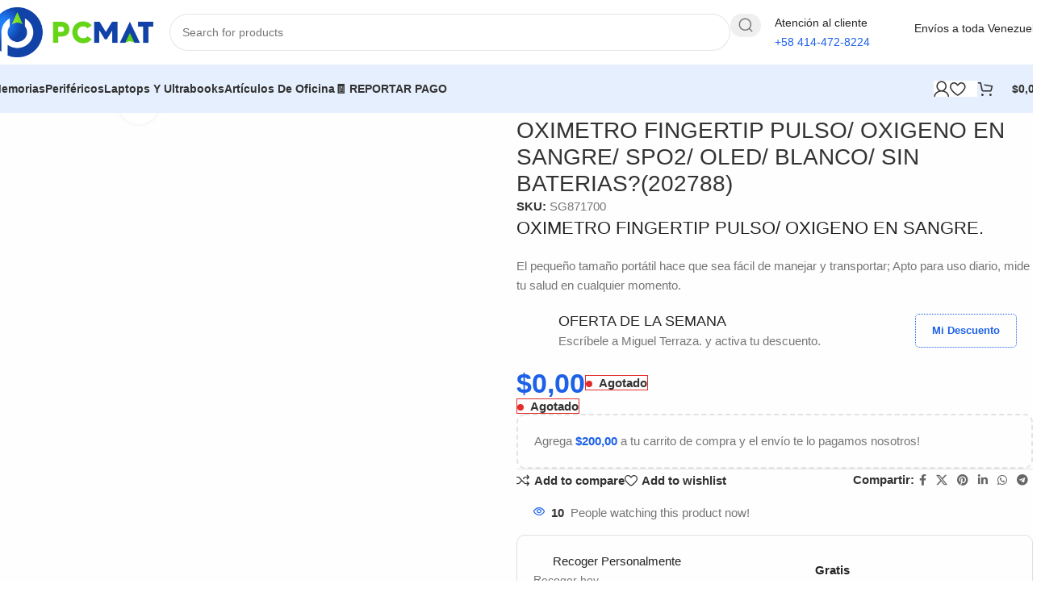

--- FILE ---
content_type: text/html; charset=UTF-8
request_url: https://pcmatplus.com/oximetro-fingertip-pulso-oxigeno-en-sangre-spo2-oled-blanco-sin-baterias-202788/
body_size: 61861
content:
<!DOCTYPE html><html lang="es" prefix="og: https://ogp.me/ns#"><head><script data-no-optimize="1">var litespeed_docref=sessionStorage.getItem("litespeed_docref");litespeed_docref&&(Object.defineProperty(document,"referrer",{get:function(){return litespeed_docref}}),sessionStorage.removeItem("litespeed_docref"));</script> <meta charset="UTF-8"><link rel="profile" href="https://gmpg.org/xfn/11"><link rel="pingback" href="https://pcmatplus.com/xmlrpc.php"><style>img:is([sizes="auto" i], [sizes^="auto," i]) { contain-intrinsic-size: 3000px 1500px }</style> <script id="google_gtagjs-js-consent-mode-data-layer" type="litespeed/javascript">window.dataLayer=window.dataLayer||[];function gtag(){dataLayer.push(arguments)}
gtag('consent','default',{"ad_personalization":"denied","ad_storage":"denied","ad_user_data":"denied","analytics_storage":"denied","functionality_storage":"denied","security_storage":"denied","personalization_storage":"denied","region":["AT","BE","BG","CH","CY","CZ","DE","DK","EE","ES","FI","FR","GB","GR","HR","HU","IE","IS","IT","LI","LT","LU","LV","MT","NL","NO","PL","PT","RO","SE","SI","SK"],"wait_for_update":500});window._googlesitekitConsentCategoryMap={"statistics":["analytics_storage"],"marketing":["ad_storage","ad_user_data","ad_personalization"],"functional":["functionality_storage","security_storage"],"preferences":["personalization_storage"]};window._googlesitekitConsents={"ad_personalization":"denied","ad_storage":"denied","ad_user_data":"denied","analytics_storage":"denied","functionality_storage":"denied","security_storage":"denied","personalization_storage":"denied","region":["AT","BE","BG","CH","CY","CZ","DE","DK","EE","ES","FI","FR","GB","GR","HR","HU","IE","IS","IT","LI","LT","LU","LV","MT","NL","NO","PL","PT","RO","SE","SI","SK"],"wait_for_update":500}</script> <title>OXIMETRO FINGERTIP PULSO/ OXIGENO EN SANGRE/ SPO2/ OLED/ BLANCO/ SIN BATERIAS?(202788) | PCMATPLUS</title><meta name="description" content="OXIMETRO FINGERTIP PULSO/OXIGENO EN SANGRE SG871700, El pequeño tamaño portátil hace que sea fácil de manejar y transportar."/><meta name="robots" content="follow, index, max-snippet:-1, max-video-preview:-1, max-image-preview:large"/><link rel="canonical" href="https://pcmatplus.com/oximetro-fingertip-pulso-oxigeno-en-sangre-spo2-oled-blanco-sin-baterias-202788/" /><meta property="og:locale" content="es_ES" /><meta property="og:type" content="product" /><meta property="og:title" content="OXIMETRO FINGERTIP PULSO/ OXIGENO EN SANGRE/ SPO2/ OLED/ BLANCO/ SIN BATERIAS?(202788) | PCMATPLUS" /><meta property="og:description" content="OXIMETRO FINGERTIP PULSO/OXIGENO EN SANGRE SG871700, El pequeño tamaño portátil hace que sea fácil de manejar y transportar." /><meta property="og:url" content="https://pcmatplus.com/oximetro-fingertip-pulso-oxigeno-en-sangre-spo2-oled-blanco-sin-baterias-202788/" /><meta property="og:site_name" content="PCMATPLUS.com" /><meta property="og:updated_time" content="2025-11-28T08:39:33-04:00" /><meta property="og:image" content="https://pcmatplus.com/wp-content/uploads/2021/06/SG871700-1.png" /><meta property="og:image:secure_url" content="https://pcmatplus.com/wp-content/uploads/2021/06/SG871700-1.png" /><meta property="og:image:width" content="800" /><meta property="og:image:height" content="800" /><meta property="og:image:alt" content="OXIMETRO FINGERTIP PULSO/OXIGENO SANGRE SG871700" /><meta property="og:image:type" content="image/png" /><meta property="product:price:currency" content="USD" /><meta name="twitter:card" content="summary_large_image" /><meta name="twitter:title" content="OXIMETRO FINGERTIP PULSO/ OXIGENO EN SANGRE/ SPO2/ OLED/ BLANCO/ SIN BATERIAS?(202788) | PCMATPLUS" /><meta name="twitter:description" content="OXIMETRO FINGERTIP PULSO/OXIGENO EN SANGRE SG871700, El pequeño tamaño portátil hace que sea fácil de manejar y transportar." /><meta name="twitter:site" content="@pcmatplus" /><meta name="twitter:creator" content="@pcmatplus" /><meta name="twitter:image" content="https://pcmatplus.com/wp-content/uploads/2021/06/SG871700-1.png" /><meta name="twitter:label1" content="Precio" /><meta name="twitter:data1" content="&#036;0,00" /><meta name="twitter:label2" content="Disponibilidad" /><meta name="twitter:data2" content="&lt;span&gt;Agotado&lt;/span&gt;" /> <script type="application/ld+json" class="rank-math-schema">{"@context":"https://schema.org","@graph":[{"@type":"Organization","@id":"https://pcmatplus.com/#organization","name":"PCMAT","url":"https://pcmatplus.com","sameAs":["https://www.facebook.com/pcmatplus/","https://twitter.com/pcmatplus"],"logo":{"@type":"ImageObject","@id":"https://pcmatplus.com/#logo","url":"https://pcmatplus.com/wp-content/uploads/2021/10/logo-pc-mat-cabecera.png","contentUrl":"https://pcmatplus.com/wp-content/uploads/2021/10/logo-pc-mat-cabecera.png","caption":"PCMATPLUS.com","inLanguage":"es","width":"300","height":"94"}},{"@type":"WebSite","@id":"https://pcmatplus.com/#website","url":"https://pcmatplus.com","name":"PCMATPLUS.com","publisher":{"@id":"https://pcmatplus.com/#organization"},"inLanguage":"es"},{"@type":"ImageObject","@id":"https://pcmatplus.com/wp-content/uploads/2021/06/SG871700-1.png","url":"https://pcmatplus.com/wp-content/uploads/2021/06/SG871700-1.png","width":"800","height":"800","inLanguage":"es"},{"@type":"BreadcrumbList","@id":"https://pcmatplus.com/oximetro-fingertip-pulso-oxigeno-en-sangre-spo2-oled-blanco-sin-baterias-202788/#breadcrumb","itemListElement":[{"@type":"ListItem","position":"1","item":{"@id":"https://pcmatplus.com","name":"Portada"}},{"@type":"ListItem","position":"2","item":{"@id":"https://pcmatplus.com/categoria-producto/accessorios/","name":"Accessorios"}},{"@type":"ListItem","position":"3","item":{"@id":"https://pcmatplus.com/oximetro-fingertip-pulso-oxigeno-en-sangre-spo2-oled-blanco-sin-baterias-202788/","name":"OXIMETRO FINGERTIP PULSO/ OXIGENO EN SANGRE/ SPO2/ OLED/ BLANCO/ SIN BATERIAS?(202788)"}}]},{"@type":"ItemPage","@id":"https://pcmatplus.com/oximetro-fingertip-pulso-oxigeno-en-sangre-spo2-oled-blanco-sin-baterias-202788/#webpage","url":"https://pcmatplus.com/oximetro-fingertip-pulso-oxigeno-en-sangre-spo2-oled-blanco-sin-baterias-202788/","name":"OXIMETRO FINGERTIP PULSO/ OXIGENO EN SANGRE/ SPO2/ OLED/ BLANCO/ SIN BATERIAS?(202788) | PCMATPLUS","datePublished":"2021-06-01T19:38:04-04:00","dateModified":"2025-11-28T08:39:33-04:00","isPartOf":{"@id":"https://pcmatplus.com/#website"},"primaryImageOfPage":{"@id":"https://pcmatplus.com/wp-content/uploads/2021/06/SG871700-1.png"},"inLanguage":"es","breadcrumb":{"@id":"https://pcmatplus.com/oximetro-fingertip-pulso-oxigeno-en-sangre-spo2-oled-blanco-sin-baterias-202788/#breadcrumb"}},{"@type":"Product","name":"OXIMETRO FINGERTIP PULSO/ OXIGENO EN SANGRE/ SPO2/ OLED/ BLANCO/ SIN BATERIAS?(202788) | PCMATPLUS","description":"OXIMETRO FINGERTIP PULSO/OXIGENO EN SANGRE SG871700, El peque\u00f1o tama\u00f1o port\u00e1til hace que sea f\u00e1cil de manejar y transportar.","sku":"SG871700","category":"Accessorios","mainEntityOfPage":{"@id":"https://pcmatplus.com/oximetro-fingertip-pulso-oxigeno-en-sangre-spo2-oled-blanco-sin-baterias-202788/#webpage"},"image":[{"@type":"ImageObject","url":"https://pcmatplus.com/wp-content/uploads/2021/06/SG871700-1.png","height":"800","width":"800"},{"@type":"ImageObject","url":"https://pcmatplus.com/wp-content/uploads/2021/06/SG871700-2.png","height":"800","width":"800"},{"@type":"ImageObject","url":"https://pcmatplus.com/wp-content/uploads/2021/06/SG871700-3.png","height":"800","width":"800"},{"@type":"ImageObject","url":"https://pcmatplus.com/wp-content/uploads/2021/06/SG871700-4.png","height":"800","width":"800"}],"offers":{"@type":"Offer","price":"0","priceCurrency":"USD","priceValidUntil":"2027-12-31","availability":"http://schema.org/OutOfStock","itemCondition":"NewCondition","url":"https://pcmatplus.com/oximetro-fingertip-pulso-oxigeno-en-sangre-spo2-oled-blanco-sin-baterias-202788/","seller":{"@type":"Organization","@id":"https://pcmatplus.com/","name":"PCMATPLUS.com","url":"https://pcmatplus.com","logo":"https://pcmatplus.com/wp-content/uploads/2021/10/logo-pc-mat-cabecera.png"},"priceSpecification":{"price":"0","priceCurrency":"USD","valueAddedTaxIncluded":"false"}},"@id":"https://pcmatplus.com/oximetro-fingertip-pulso-oxigeno-en-sangre-spo2-oled-blanco-sin-baterias-202788/#richSnippet"}]}</script> <link rel='dns-prefetch' href='//www.googletagmanager.com' /><link rel='dns-prefetch' href='//fonts.googleapis.com' /><link rel='dns-prefetch' href='//maxcdn.bootstrapcdn.com' /><link data-optimized="2" rel="stylesheet" href="https://pcmatplus.com/wp-content/litespeed/css/6c1ceddaf9b882f331abcf78e3fe2d28.css?ver=91924" /><style id='joinchat-button-style-inline-css' type='text/css'>.wp-block-joinchat-button{border:none!important;text-align:center}.wp-block-joinchat-button figure{display:table;margin:0 auto;padding:0}.wp-block-joinchat-button figcaption{font:normal normal 400 .6em/2em var(--wp--preset--font-family--system-font,sans-serif);margin:0;padding:0}.wp-block-joinchat-button .joinchat-button__qr{background-color:#fff;border:6px solid #25d366;border-radius:30px;box-sizing:content-box;display:block;height:200px;margin:auto;overflow:hidden;padding:10px;width:200px}.wp-block-joinchat-button .joinchat-button__qr canvas,.wp-block-joinchat-button .joinchat-button__qr img{display:block;margin:auto}.wp-block-joinchat-button .joinchat-button__link{align-items:center;background-color:#25d366;border:6px solid #25d366;border-radius:30px;display:inline-flex;flex-flow:row nowrap;justify-content:center;line-height:1.25em;margin:0 auto;text-decoration:none}.wp-block-joinchat-button .joinchat-button__link:before{background:transparent var(--joinchat-ico) no-repeat center;background-size:100%;content:"";display:block;height:1.5em;margin:-.75em .75em -.75em 0;width:1.5em}.wp-block-joinchat-button figure+.joinchat-button__link{margin-top:10px}@media (orientation:landscape)and (min-height:481px),(orientation:portrait)and (min-width:481px){.wp-block-joinchat-button.joinchat-button--qr-only figure+.joinchat-button__link{display:none}}@media (max-width:480px),(orientation:landscape)and (max-height:480px){.wp-block-joinchat-button figure{display:none}}</style><style id='global-styles-inline-css' type='text/css'>:root{--wp--preset--aspect-ratio--square: 1;--wp--preset--aspect-ratio--4-3: 4/3;--wp--preset--aspect-ratio--3-4: 3/4;--wp--preset--aspect-ratio--3-2: 3/2;--wp--preset--aspect-ratio--2-3: 2/3;--wp--preset--aspect-ratio--16-9: 16/9;--wp--preset--aspect-ratio--9-16: 9/16;--wp--preset--color--black: #000000;--wp--preset--color--cyan-bluish-gray: #abb8c3;--wp--preset--color--white: #ffffff;--wp--preset--color--pale-pink: #f78da7;--wp--preset--color--vivid-red: #cf2e2e;--wp--preset--color--luminous-vivid-orange: #ff6900;--wp--preset--color--luminous-vivid-amber: #fcb900;--wp--preset--color--light-green-cyan: #7bdcb5;--wp--preset--color--vivid-green-cyan: #00d084;--wp--preset--color--pale-cyan-blue: #8ed1fc;--wp--preset--color--vivid-cyan-blue: #0693e3;--wp--preset--color--vivid-purple: #9b51e0;--wp--preset--gradient--vivid-cyan-blue-to-vivid-purple: linear-gradient(135deg,rgba(6,147,227,1) 0%,rgb(155,81,224) 100%);--wp--preset--gradient--light-green-cyan-to-vivid-green-cyan: linear-gradient(135deg,rgb(122,220,180) 0%,rgb(0,208,130) 100%);--wp--preset--gradient--luminous-vivid-amber-to-luminous-vivid-orange: linear-gradient(135deg,rgba(252,185,0,1) 0%,rgba(255,105,0,1) 100%);--wp--preset--gradient--luminous-vivid-orange-to-vivid-red: linear-gradient(135deg,rgba(255,105,0,1) 0%,rgb(207,46,46) 100%);--wp--preset--gradient--very-light-gray-to-cyan-bluish-gray: linear-gradient(135deg,rgb(238,238,238) 0%,rgb(169,184,195) 100%);--wp--preset--gradient--cool-to-warm-spectrum: linear-gradient(135deg,rgb(74,234,220) 0%,rgb(151,120,209) 20%,rgb(207,42,186) 40%,rgb(238,44,130) 60%,rgb(251,105,98) 80%,rgb(254,248,76) 100%);--wp--preset--gradient--blush-light-purple: linear-gradient(135deg,rgb(255,206,236) 0%,rgb(152,150,240) 100%);--wp--preset--gradient--blush-bordeaux: linear-gradient(135deg,rgb(254,205,165) 0%,rgb(254,45,45) 50%,rgb(107,0,62) 100%);--wp--preset--gradient--luminous-dusk: linear-gradient(135deg,rgb(255,203,112) 0%,rgb(199,81,192) 50%,rgb(65,88,208) 100%);--wp--preset--gradient--pale-ocean: linear-gradient(135deg,rgb(255,245,203) 0%,rgb(182,227,212) 50%,rgb(51,167,181) 100%);--wp--preset--gradient--electric-grass: linear-gradient(135deg,rgb(202,248,128) 0%,rgb(113,206,126) 100%);--wp--preset--gradient--midnight: linear-gradient(135deg,rgb(2,3,129) 0%,rgb(40,116,252) 100%);--wp--preset--font-size--small: 13px;--wp--preset--font-size--medium: 20px;--wp--preset--font-size--large: 36px;--wp--preset--font-size--x-large: 42px;--wp--preset--spacing--20: 0.44rem;--wp--preset--spacing--30: 0.67rem;--wp--preset--spacing--40: 1rem;--wp--preset--spacing--50: 1.5rem;--wp--preset--spacing--60: 2.25rem;--wp--preset--spacing--70: 3.38rem;--wp--preset--spacing--80: 5.06rem;--wp--preset--shadow--natural: 6px 6px 9px rgba(0, 0, 0, 0.2);--wp--preset--shadow--deep: 12px 12px 50px rgba(0, 0, 0, 0.4);--wp--preset--shadow--sharp: 6px 6px 0px rgba(0, 0, 0, 0.2);--wp--preset--shadow--outlined: 6px 6px 0px -3px rgba(255, 255, 255, 1), 6px 6px rgba(0, 0, 0, 1);--wp--preset--shadow--crisp: 6px 6px 0px rgba(0, 0, 0, 1);}:where(body) { margin: 0; }.wp-site-blocks > .alignleft { float: left; margin-right: 2em; }.wp-site-blocks > .alignright { float: right; margin-left: 2em; }.wp-site-blocks > .aligncenter { justify-content: center; margin-left: auto; margin-right: auto; }:where(.is-layout-flex){gap: 0.5em;}:where(.is-layout-grid){gap: 0.5em;}.is-layout-flow > .alignleft{float: left;margin-inline-start: 0;margin-inline-end: 2em;}.is-layout-flow > .alignright{float: right;margin-inline-start: 2em;margin-inline-end: 0;}.is-layout-flow > .aligncenter{margin-left: auto !important;margin-right: auto !important;}.is-layout-constrained > .alignleft{float: left;margin-inline-start: 0;margin-inline-end: 2em;}.is-layout-constrained > .alignright{float: right;margin-inline-start: 2em;margin-inline-end: 0;}.is-layout-constrained > .aligncenter{margin-left: auto !important;margin-right: auto !important;}.is-layout-constrained > :where(:not(.alignleft):not(.alignright):not(.alignfull)){margin-left: auto !important;margin-right: auto !important;}body .is-layout-flex{display: flex;}.is-layout-flex{flex-wrap: wrap;align-items: center;}.is-layout-flex > :is(*, div){margin: 0;}body .is-layout-grid{display: grid;}.is-layout-grid > :is(*, div){margin: 0;}body{padding-top: 0px;padding-right: 0px;padding-bottom: 0px;padding-left: 0px;}a:where(:not(.wp-element-button)){text-decoration: none;}:root :where(.wp-element-button, .wp-block-button__link){background-color: #32373c;border-width: 0;color: #fff;font-family: inherit;font-size: inherit;line-height: inherit;padding: calc(0.667em + 2px) calc(1.333em + 2px);text-decoration: none;}.has-black-color{color: var(--wp--preset--color--black) !important;}.has-cyan-bluish-gray-color{color: var(--wp--preset--color--cyan-bluish-gray) !important;}.has-white-color{color: var(--wp--preset--color--white) !important;}.has-pale-pink-color{color: var(--wp--preset--color--pale-pink) !important;}.has-vivid-red-color{color: var(--wp--preset--color--vivid-red) !important;}.has-luminous-vivid-orange-color{color: var(--wp--preset--color--luminous-vivid-orange) !important;}.has-luminous-vivid-amber-color{color: var(--wp--preset--color--luminous-vivid-amber) !important;}.has-light-green-cyan-color{color: var(--wp--preset--color--light-green-cyan) !important;}.has-vivid-green-cyan-color{color: var(--wp--preset--color--vivid-green-cyan) !important;}.has-pale-cyan-blue-color{color: var(--wp--preset--color--pale-cyan-blue) !important;}.has-vivid-cyan-blue-color{color: var(--wp--preset--color--vivid-cyan-blue) !important;}.has-vivid-purple-color{color: var(--wp--preset--color--vivid-purple) !important;}.has-black-background-color{background-color: var(--wp--preset--color--black) !important;}.has-cyan-bluish-gray-background-color{background-color: var(--wp--preset--color--cyan-bluish-gray) !important;}.has-white-background-color{background-color: var(--wp--preset--color--white) !important;}.has-pale-pink-background-color{background-color: var(--wp--preset--color--pale-pink) !important;}.has-vivid-red-background-color{background-color: var(--wp--preset--color--vivid-red) !important;}.has-luminous-vivid-orange-background-color{background-color: var(--wp--preset--color--luminous-vivid-orange) !important;}.has-luminous-vivid-amber-background-color{background-color: var(--wp--preset--color--luminous-vivid-amber) !important;}.has-light-green-cyan-background-color{background-color: var(--wp--preset--color--light-green-cyan) !important;}.has-vivid-green-cyan-background-color{background-color: var(--wp--preset--color--vivid-green-cyan) !important;}.has-pale-cyan-blue-background-color{background-color: var(--wp--preset--color--pale-cyan-blue) !important;}.has-vivid-cyan-blue-background-color{background-color: var(--wp--preset--color--vivid-cyan-blue) !important;}.has-vivid-purple-background-color{background-color: var(--wp--preset--color--vivid-purple) !important;}.has-black-border-color{border-color: var(--wp--preset--color--black) !important;}.has-cyan-bluish-gray-border-color{border-color: var(--wp--preset--color--cyan-bluish-gray) !important;}.has-white-border-color{border-color: var(--wp--preset--color--white) !important;}.has-pale-pink-border-color{border-color: var(--wp--preset--color--pale-pink) !important;}.has-vivid-red-border-color{border-color: var(--wp--preset--color--vivid-red) !important;}.has-luminous-vivid-orange-border-color{border-color: var(--wp--preset--color--luminous-vivid-orange) !important;}.has-luminous-vivid-amber-border-color{border-color: var(--wp--preset--color--luminous-vivid-amber) !important;}.has-light-green-cyan-border-color{border-color: var(--wp--preset--color--light-green-cyan) !important;}.has-vivid-green-cyan-border-color{border-color: var(--wp--preset--color--vivid-green-cyan) !important;}.has-pale-cyan-blue-border-color{border-color: var(--wp--preset--color--pale-cyan-blue) !important;}.has-vivid-cyan-blue-border-color{border-color: var(--wp--preset--color--vivid-cyan-blue) !important;}.has-vivid-purple-border-color{border-color: var(--wp--preset--color--vivid-purple) !important;}.has-vivid-cyan-blue-to-vivid-purple-gradient-background{background: var(--wp--preset--gradient--vivid-cyan-blue-to-vivid-purple) !important;}.has-light-green-cyan-to-vivid-green-cyan-gradient-background{background: var(--wp--preset--gradient--light-green-cyan-to-vivid-green-cyan) !important;}.has-luminous-vivid-amber-to-luminous-vivid-orange-gradient-background{background: var(--wp--preset--gradient--luminous-vivid-amber-to-luminous-vivid-orange) !important;}.has-luminous-vivid-orange-to-vivid-red-gradient-background{background: var(--wp--preset--gradient--luminous-vivid-orange-to-vivid-red) !important;}.has-very-light-gray-to-cyan-bluish-gray-gradient-background{background: var(--wp--preset--gradient--very-light-gray-to-cyan-bluish-gray) !important;}.has-cool-to-warm-spectrum-gradient-background{background: var(--wp--preset--gradient--cool-to-warm-spectrum) !important;}.has-blush-light-purple-gradient-background{background: var(--wp--preset--gradient--blush-light-purple) !important;}.has-blush-bordeaux-gradient-background{background: var(--wp--preset--gradient--blush-bordeaux) !important;}.has-luminous-dusk-gradient-background{background: var(--wp--preset--gradient--luminous-dusk) !important;}.has-pale-ocean-gradient-background{background: var(--wp--preset--gradient--pale-ocean) !important;}.has-electric-grass-gradient-background{background: var(--wp--preset--gradient--electric-grass) !important;}.has-midnight-gradient-background{background: var(--wp--preset--gradient--midnight) !important;}.has-small-font-size{font-size: var(--wp--preset--font-size--small) !important;}.has-medium-font-size{font-size: var(--wp--preset--font-size--medium) !important;}.has-large-font-size{font-size: var(--wp--preset--font-size--large) !important;}.has-x-large-font-size{font-size: var(--wp--preset--font-size--x-large) !important;}
:where(.wp-block-post-template.is-layout-flex){gap: 1.25em;}:where(.wp-block-post-template.is-layout-grid){gap: 1.25em;}
:where(.wp-block-columns.is-layout-flex){gap: 2em;}:where(.wp-block-columns.is-layout-grid){gap: 2em;}
:root :where(.wp-block-pullquote){font-size: 1.5em;line-height: 1.6;}</style><style id='woocommerce-inline-inline-css' type='text/css'>.woocommerce form .form-row .required { visibility: visible; }</style><link rel='stylesheet' id='sb-font-awesome-css' href='https://maxcdn.bootstrapcdn.com/font-awesome/4.7.0/css/font-awesome.min.css' type='text/css' media='all' /> <script type="litespeed/javascript">window._nslDOMReady=(function(){const executedCallbacks=new Set();return function(callback){if(executedCallbacks.has(callback))return;const wrappedCallback=function(){if(executedCallbacks.has(callback))return;executedCallbacks.add(callback);callback()};if(document.readyState==="complete"||document.readyState==="interactive"){wrappedCallback()}else{document.addEventListener("DOMContentLiteSpeedLoaded",wrappedCallback)}}})()</script><script id="asenha-public-js-extra" type="litespeed/javascript">var phpVars={"externalPermalinksEnabled":"1"}</script> <script type="litespeed/javascript" data-src="https://pcmatplus.com/wp-includes/js/jquery/jquery.min.js" id="jquery-core-js"></script> <script id="wc-add-to-cart-js-extra" type="litespeed/javascript">var wc_add_to_cart_params={"ajax_url":"\/wp-admin\/admin-ajax.php","wc_ajax_url":"\/?wc-ajax=%%endpoint%%","i18n_view_cart":"Ver carrito","cart_url":"https:\/\/pcmatplus.com\/cart-2\/","is_cart":"","cart_redirect_after_add":"yes"}</script> <script id="wc-single-product-js-extra" type="litespeed/javascript">var wc_single_product_params={"i18n_required_rating_text":"Por favor elige una puntuaci\u00f3n","i18n_rating_options":["1 of 5 stars","2 of 5 stars","3 of 5 stars","4 of 5 stars","5 of 5 stars"],"i18n_product_gallery_trigger_text":"View full-screen image gallery","review_rating_required":"yes","flexslider":{"rtl":!1,"animation":"slide","smoothHeight":!0,"directionNav":!1,"controlNav":"thumbnails","slideshow":!1,"animationSpeed":500,"animationLoop":!1,"allowOneSlide":!1},"zoom_enabled":"","zoom_options":[],"photoswipe_enabled":"","photoswipe_options":{"shareEl":!1,"closeOnScroll":!1,"history":!1,"hideAnimationDuration":0,"showAnimationDuration":0},"flexslider_enabled":""}</script> 
 <script type="litespeed/javascript" data-src="https://www.googletagmanager.com/gtag/js?id=GT-K4THJZFJ" id="google_gtagjs-js"></script> <script id="google_gtagjs-js-after" type="litespeed/javascript">window.dataLayer=window.dataLayer||[];function gtag(){dataLayer.push(arguments)}
gtag("set","linker",{"domains":["pcmatplus.com"]});gtag("js",new Date());gtag("set","developer_id.dZTNiMT",!0);gtag("config","GT-K4THJZFJ",{"googlesitekit_post_type":"product"});window._googlesitekit=window._googlesitekit||{};window._googlesitekit.throttledEvents=[];window._googlesitekit.gtagEvent=(name,data)=>{var key=JSON.stringify({name,data});if(!!window._googlesitekit.throttledEvents[key]){return}window._googlesitekit.throttledEvents[key]=!0;setTimeout(()=>{delete window._googlesitekit.throttledEvents[key]},5);gtag("event",name,{...data,event_source:"site-kit"})}</script> <link rel="https://api.w.org/" href="https://pcmatplus.com/wp-json/" /><link rel="alternate" title="JSON" type="application/json" href="https://pcmatplus.com/wp-json/wp/v2/product/4356" /><link rel="alternate" title="oEmbed (JSON)" type="application/json+oembed" href="https://pcmatplus.com/wp-json/oembed/1.0/embed?url=https%3A%2F%2Fpcmatplus.com%2Foximetro-fingertip-pulso-oxigeno-en-sangre-spo2-oled-blanco-sin-baterias-202788%2F" /><link rel="alternate" title="oEmbed (XML)" type="text/xml+oembed" href="https://pcmatplus.com/wp-json/oembed/1.0/embed?url=https%3A%2F%2Fpcmatplus.com%2Foximetro-fingertip-pulso-oxigeno-en-sangre-spo2-oled-blanco-sin-baterias-202788%2F&#038;format=xml" /><style type="text/css"></style><meta name="generator" content="Site Kit by Google 1.170.0" /><script id="mcjs" type="litespeed/javascript">!function(c,h,i,m,p){m=c.createElement(h),p=c.getElementsByTagName(h)[0],m.async=1,m.src=i,p.parentNode.insertBefore(m,p)}(document,"script","https://chimpstatic.com/mcjs-connected/js/users/1d187118635b948fa9874c811/f0b5cbe965873c5628270bb5f.js")</script> <meta name = "facebook-domain-verify" content = "7g5lec6431dq1eigzox76ux837isli" /><meta name="theme-color" content="rgba(28,97,231,0.2)"><meta name="viewport" content="width=device-width, initial-scale=1.0, maximum-scale=1.0, user-scalable=no">
<noscript><style>.woocommerce-product-gallery{ opacity: 1 !important; }</style></noscript>
 <script type="litespeed/javascript">!function(f,b,e,v,n,t,s){if(f.fbq)return;n=f.fbq=function(){n.callMethod?n.callMethod.apply(n,arguments):n.queue.push(arguments)};if(!f._fbq)f._fbq=n;n.push=n;n.loaded=!0;n.version='2.0';n.queue=[];t=b.createElement(e);t.async=!0;t.src=v;s=b.getElementsByTagName(e)[0];s.parentNode.insertBefore(t,s)}(window,document,'script','https://connect.facebook.net/en_US/fbevents.js')</script>  <script type="litespeed/javascript">var url=window.location.origin+'?ob=open-bridge';fbq('set','openbridge','350308149573220',url);fbq('init','350308149573220',{},{"agent":"wordpress-6.8.3-4.1.5"})</script><script type="litespeed/javascript">fbq('track','PageView',[])</script><style type="text/css">.recentcomments a{display:inline !important;padding:0 !important;margin:0 !important;}</style><link rel="icon" href="https://pcmatplus.com/wp-content/uploads/2021/03/cropped-Logo-PCMAT-V-32x32.png" sizes="32x32" /><link rel="icon" href="https://pcmatplus.com/wp-content/uploads/2021/03/cropped-Logo-PCMAT-V-192x192.png" sizes="192x192" /><link rel="apple-touch-icon" href="https://pcmatplus.com/wp-content/uploads/2021/03/cropped-Logo-PCMAT-V-180x180.png" /><meta name="msapplication-TileImage" content="https://pcmatplus.com/wp-content/uploads/2021/03/cropped-Logo-PCMAT-V-270x270.png" /><style></style><style id="wd-style-header_771248-css" data-type="wd-style-header_771248">:root{
	--wd-top-bar-h: .00001px;
	--wd-top-bar-sm-h: .00001px;
	--wd-top-bar-sticky-h: .00001px;
	--wd-top-bar-brd-w: .00001px;

	--wd-header-general-h: 80px;
	--wd-header-general-sm-h: 60px;
	--wd-header-general-sticky-h: .00001px;
	--wd-header-general-brd-w: .00001px;

	--wd-header-bottom-h: 60px;
	--wd-header-bottom-sm-h: 60px;
	--wd-header-bottom-sticky-h: 60px;
	--wd-header-bottom-brd-w: .00001px;

	--wd-header-clone-h: .00001px;

	--wd-header-brd-w: calc(var(--wd-top-bar-brd-w) + var(--wd-header-general-brd-w) + var(--wd-header-bottom-brd-w));
	--wd-header-h: calc(var(--wd-top-bar-h) + var(--wd-header-general-h) + var(--wd-header-bottom-h) + var(--wd-header-brd-w));
	--wd-header-sticky-h: calc(var(--wd-top-bar-sticky-h) + var(--wd-header-general-sticky-h) + var(--wd-header-bottom-sticky-h) + var(--wd-header-clone-h) + var(--wd-header-brd-w));
	--wd-header-sm-h: calc(var(--wd-top-bar-sm-h) + var(--wd-header-general-sm-h) + var(--wd-header-bottom-sm-h) + var(--wd-header-brd-w));
}






.whb-header-bottom .wd-dropdown {
	margin-top: 10px;
}

.whb-header-bottom .wd-dropdown:after {
	height: 20px;
}

.whb-sticked .whb-header-bottom .wd-dropdown:not(.sub-sub-menu) {
	margin-top: 10px;
}

.whb-sticked .whb-header-bottom .wd-dropdown:not(.sub-sub-menu):after {
	height: 20px;
}


		
.whb-1yjd6g8pvqgh79uo6oce {
	--wd-form-brd-radius: 35px;
}
.whb-1yjd6g8pvqgh79uo6oce form.searchform {
	--wd-form-height: 46px;
}
.whb-pib2kc048q2n444im8gr.info-box-wrapper div.wd-info-box {
	--ib-icon-sp: 10px;
}
.whb-pib2kc048q2n444im8gr .wd-info-box .info-box-title {
	font-size: 14px;
}
.whb-pib2kc048q2n444im8gr .wd-info-box .info-box-content .info-box-title {
	line-height: 1em;
}
.whb-pib2kc048q2n444im8gr .info-box-content .info-box-inner {
	color: rgba(28, 97, 231, 1);
	font-size: 14px;
	line-height: 1em;
}
.whb-ao9406ic08x1lus1h7zu.info-box-wrapper div.wd-info-box {
	--ib-icon-sp: 10px;
}
.whb-ao9406ic08x1lus1h7zu .wd-info-box .info-box-title {
	font-size: 14px;
}
.whb-ao9406ic08x1lus1h7zu .wd-info-box .info-box-content .info-box-title {
	line-height: 1em;
}
.whb-ao9406ic08x1lus1h7zu .info-box-content .info-box-inner {
	color: rgba(28, 97, 231, 1);
	font-size: 14px;
	line-height: 1em;
}
.whb-row .whb-7qrb5r43fmh57lkx4dry.wd-tools-element .wd-tools-inner, .whb-row .whb-7qrb5r43fmh57lkx4dry.wd-tools-element > a > .wd-tools-icon {
	color: rgba(51, 51, 51, 1);
	background-color: rgba(255, 255, 255, 1);
}
.whb-row .whb-7qrb5r43fmh57lkx4dry.wd-tools-element:hover .wd-tools-inner, .whb-row .whb-7qrb5r43fmh57lkx4dry.wd-tools-element:hover > a > .wd-tools-icon {
	color: rgba(51, 51, 51, 0.7);
	background-color: rgba(255, 255, 255, 1);
}
.whb-row .whb-j9nqf397yrj3s8c855md.wd-tools-element .wd-tools-inner, .whb-row .whb-j9nqf397yrj3s8c855md.wd-tools-element > a > .wd-tools-icon {
	color: rgba(51, 51, 51, 1);
	background-color: rgba(255, 255, 255, 1);
}
.whb-row .whb-j9nqf397yrj3s8c855md.wd-tools-element:hover .wd-tools-inner, .whb-row .whb-j9nqf397yrj3s8c855md.wd-tools-element:hover > a > .wd-tools-icon {
	color: rgba(51, 51, 51, 0.7);
	background-color: rgba(255, 255, 255, 1);
}
.whb-kv1cizir1p1hjpwwydal {
	--wd-form-brd-radius: 35px;
}
.whb-kv1cizir1p1hjpwwydal form.searchform {
	--wd-form-height: 42px;
}
.whb-kv1cizir1p1hjpwwydal.wd-search-form.wd-header-search-form-mobile .searchform {
	--wd-form-bg: rgba(255, 255, 255, 1);
}
.whb-header-bottom {
	background-color: rgba(230, 239, 253, 1);
}</style><style id="wd-style-theme_settings_default-css" data-type="wd-style-theme_settings_default">@font-face {
	font-weight: normal;
	font-style: normal;
	font-family: "woodmart-font";
	src: url("//pcmatplus.com/wp-content/themes/woodmart/fonts/woodmart-font-2-400.woff2?v=8.2.7") format("woff2");
}

@font-face {
	font-family: "star";
	font-weight: 400;
	font-style: normal;
	src: url("//pcmatplus.com/wp-content/plugins/woocommerce/assets/fonts/star.eot?#iefix") format("embedded-opentype"), url("//pcmatplus.com/wp-content/plugins/woocommerce/assets/fonts/star.woff") format("woff"), url("//pcmatplus.com/wp-content/plugins/woocommerce/assets/fonts/star.ttf") format("truetype"), url("//pcmatplus.com/wp-content/plugins/woocommerce/assets/fonts/star.svg#star") format("svg");
}

@font-face {
	font-family: "WooCommerce";
	font-weight: 400;
	font-style: normal;
	src: url("//pcmatplus.com/wp-content/plugins/woocommerce/assets/fonts/WooCommerce.eot?#iefix") format("embedded-opentype"), url("//pcmatplus.com/wp-content/plugins/woocommerce/assets/fonts/WooCommerce.woff") format("woff"), url("//pcmatplus.com/wp-content/plugins/woocommerce/assets/fonts/WooCommerce.ttf") format("truetype"), url("//pcmatplus.com/wp-content/plugins/woocommerce/assets/fonts/WooCommerce.svg#WooCommerce") format("svg");
}

:root {
	--wd-text-font: "Poppins", Arial, Helvetica, sans-serif;
	--wd-text-font-weight: 400;
	--wd-text-color: rgb(118,118,118);
	--wd-text-font-size: 15px;
	--wd-title-font: "Poppins", Arial, Helvetica, sans-serif;
	--wd-title-font-weight: 500;
	--wd-title-color: #242424;
	--wd-entities-title-font: "Poppins", Arial, Helvetica, sans-serif;
	--wd-entities-title-font-weight: 500;
	--wd-entities-title-color: #333333;
	--wd-entities-title-color-hover: rgb(51 51 51 / 65%);
	--wd-alternative-font: "Poppins", Arial, Helvetica, sans-serif;
	--wd-widget-title-font: "Poppins", Arial, Helvetica, sans-serif;
	--wd-widget-title-font-weight: 500;
	--wd-widget-title-transform: capitalize;
	--wd-widget-title-color: #333;
	--wd-widget-title-font-size: 16px;
	--wd-header-el-font: "Poppins", Arial, Helvetica, sans-serif;
	--wd-header-el-font-weight: 600;
	--wd-header-el-transform: capitalize;
	--wd-header-el-font-size: 14px;
	--wd-brd-radius: 10px;
	--wd-primary-color: rgb(28,97,231);
	--wd-alternative-color: rgba(28,97,231,0.2);
	--wd-link-color: rgb(28,97,231);
	--wd-link-color-hover: rgb(28,97,231);
	--btn-default-bgcolor: rgb(225,235,255);
	--btn-default-bgcolor-hover: rgb(219,227,249);
	--btn-default-color: rgb(28,97,231);
	--btn-default-color-hover: rgb(28,97,231);
	--btn-accented-bgcolor: rgb(28,97,231);
	--btn-accented-bgcolor-hover: rgb(28,97,231);
	--btn-transform: capitalize;
	--wd-form-brd-width: 1px;
	--notices-success-bg: #459647;
	--notices-success-color: #fff;
	--notices-warning-bg: #E0B252;
	--notices-warning-color: #fff;
}
.wd-popup.wd-age-verify {
	--wd-popup-width: 500px;
}
.wd-popup.wd-promo-popup {
	background-color: #111111;
	background-image: none;
	background-repeat: no-repeat;
	background-size: contain;
	background-position: left center;
	--wd-popup-width: 800px;
}
:is(.woodmart-archive-shop .wd-builder-off,.wd-wishlist-content,.related-and-upsells,.cart-collaterals,.wd-shop-product,.wd-fbt) .wd-products-with-bg, :is(.woodmart-archive-shop .wd-builder-off,.wd-wishlist-content,.related-and-upsells,.cart-collaterals,.wd-shop-product,.wd-fbt) .wd-products-with-bg :is(.wd-product,.wd-cat) {
	--wd-prod-bg:rgb(255,255,255);
	--wd-bordered-bg:rgb(255,255,255);
}
:is(.woodmart-woocommerce-layered-nav, .wd-product-category-filter) .wd-scroll-content {
	max-height: 223px;
}
.wd-page-title {
	background-color: rgb(28,97,231);
	background-image: none;
	background-size: cover;
	background-position: center center;
}
.wd-footer {
	background-color: #ffffff;
	background-image: none;
}
html .wd-nav-mobile > li > a {
	text-transform: capitalize;
}
html .post.wd-post:not(.blog-design-small) .wd-entities-title {
	font-size: 18px;
}
html .product.wd-cat .wd-entities-title, html .product.wd-cat.cat-design-replace-title .wd-entities-title, html .wd-masonry-first .wd-cat:first-child .wd-entities-title {
	font-size: 16px;
	text-transform: none;
}
.page .wd-page-content {
	background-color: rgb(246,246,246);
	background-image: none;
}
.woodmart-archive-shop:not(.single-product) .wd-page-content {
	background-color: rgb(246,246,246);
	background-image: none;
}
.single-product .wd-page-content {
	background-color: rgb(246,246,246);
	background-image: none;
}
.woodmart-archive-blog .wd-page-content {
	background-color: rgb(246,246,246);
	background-image: none;
}
html .wd-buy-now-btn {
	background: rgb(101,214,40);
}
html .wd-buy-now-btn:hover {
	background: rgb(95,158,44);
}
body, [class*=color-scheme-light], [class*=color-scheme-dark], .wd-search-form[class*="wd-header-search-form"] form.searchform, .wd-el-search .searchform {
	--wd-form-bg: rgb(255,255,255);
}
.wd-popup.popup-quick-view {
	--wd-popup-width: 920px;
}
:root{
--wd-container-w: 1400px;
--wd-form-brd-radius: 35px;
--btn-accented-color: #fff;
--btn-accented-color-hover: #fff;
--btn-default-brd-radius: 5px;
--btn-default-box-shadow: none;
--btn-default-box-shadow-hover: none;
--btn-accented-brd-radius: 5px;
--btn-accented-box-shadow: none;
--btn-accented-box-shadow-hover: none;
}</style></head><body class="wp-singular product-template-default single single-product postid-4356 wp-custom-logo wp-theme-woodmart wp-child-theme-woodmart-child theme-woodmart woocommerce woocommerce-page woocommerce-no-js wrapper-custom  categories-accordion-on woodmart-ajax-shop-on sticky-toolbar-on"> <script type="litespeed/javascript" data-src="https://cdn.botpress.cloud/webchat/v2.3/inject.js"></script> <script type="litespeed/javascript" data-src="https://files.bpcontent.cloud/2025/03/29/16/20250329160125-LAAL64F2.js"></script><script type="text/javascript" id="wd-flicker-fix">// Flicker fix.</script> 
<noscript>
<img height="1" width="1" style="display:none" alt="fbpx"
src="https://www.facebook.com/tr?id=350308149573220&ev=PageView&noscript=1" />
</noscript><div class="wd-page-wrapper website-wrapper"><header class="whb-header whb-header_771248 whb-sticky-shadow whb-scroll-stick whb-sticky-real whb-hide-on-scroll"><div class="whb-main-header"><div class="whb-row whb-general-header whb-not-sticky-row whb-without-bg whb-without-border whb-color-dark whb-flex-flex-middle"><div class="container"><div class="whb-flex-row whb-general-header-inner"><div class="whb-column whb-col-left whb-column8 whb-visible-lg"><div class="site-logo whb-bzp5bspb9k6djgt1sfo9">
<a href="https://pcmatplus.com/" class="wd-logo wd-main-logo" rel="home" aria-label="Site logo">
<img data-lazyloaded="1" src="[data-uri]" width="1456" height="457" data-src="https://pcmatplus.com/wp-content/uploads/2021/03/Logo-PCMAT-H.png.webp" class="attachment-full size-full" alt="LOGO PC MAT" style="max-width:200px;" decoding="async" fetchpriority="high" data-srcset="https://pcmatplus.com/wp-content/uploads/2021/03/Logo-PCMAT-H.png.webp 1456w, https://pcmatplus.com/wp-content/uploads/2021/03/Logo-PCMAT-H-150x47.png.webp 150w, https://pcmatplus.com/wp-content/uploads/2021/03/Logo-PCMAT-H-1200x377.png 1200w, https://pcmatplus.com/wp-content/uploads/2021/03/Logo-PCMAT-H-800x251.png.webp 800w, https://pcmatplus.com/wp-content/uploads/2021/03/Logo-PCMAT-H-1400x439.png.webp 1400w, https://pcmatplus.com/wp-content/uploads/2021/03/Logo-PCMAT-H-768x241.png.webp 768w, https://pcmatplus.com/wp-content/uploads/2021/03/Logo-PCMAT-H-580x182.png 580w" data-sizes="(max-width: 1456px) 100vw, 1456px" loading="eager" />	</a></div></div><div class="whb-column whb-col-center whb-column9 whb-visible-lg"><div class="whb-space-element whb-ehnl3fk1csa732jpws1w " style="width:20px;"></div><div class="wd-search-form  wd-header-search-form wd-display-form whb-1yjd6g8pvqgh79uo6oce"><form role="search" method="get" class="searchform  wd-style-with-bg-2 woodmart-ajax-search" action="https://pcmatplus.com/"  data-thumbnail="1" data-price="1" data-post_type="product" data-count="20" data-sku="1" data-symbols_count="3" data-include_cat_search="no" autocomplete="off">
<input type="text" class="s" placeholder="Search for products" value="" name="s" aria-label="Search" title="Search for products" required/>
<input type="hidden" name="post_type" value="product"><span class="wd-clear-search wd-hide"></span>
<button type="submit" class="searchsubmit">
<span>
Search		</span>
</button></form><div class="wd-search-results-wrapper"><div class="wd-search-results wd-dropdown-results wd-dropdown wd-scroll"><div class="wd-scroll-content"></div></div></div></div><div class="whb-space-element whb-a5m73kqiigxps2jh6iyk " style="width:20px;"></div></div><div class="whb-column whb-col-right whb-column10 whb-visible-lg"><div class="info-box-wrapper  whb-pib2kc048q2n444im8gr"><div id="wd-6971d5c7599a9" class=" wd-info-box text-left box-icon-align-left box-style-base color-scheme- wd-bg-none wd-items-middle with-btn box-btn-hover"><div class="box-icon-wrapper  box-with-icon box-icon-simple"><div class="info-box-icon"><div class="info-svg-wrapper" style="width: 35px;height: 35px;"><img  src="https://pcmatplus.com/wp-content/themes/woodmart/images/lazy.svg" data-src="https://pcmatplus.com/wp-content/uploads/2024/07/support.svg" title="support" loading="lazy" width="35" height="35"></div></div></div><div class="info-box-content"><h4 class="info-box-title title box-title-style-default wd-fontsize-m">Atención al cliente</h4><div class="info-box-inner reset-last-child"><p>+58 414-472-8224</p></div><div class="info-btn-wrapper"><div id="wd-6971d5c75a151" class=" wd-button-wrapper text-left"><a href="+58 414-472-8224" title="" class="btn btn-style-default btn-shape-rectangle btn-size-default">llamar a ATC</a></div></div></div></div></div><div class="whb-space-element whb-jdl1657dqiqpcmggyvsj " style="width:20px;"></div><div class="info-box-wrapper  whb-ao9406ic08x1lus1h7zu"><div id="wd-6971d5c75a322" class=" wd-info-box text-left box-icon-align-left box-style-base color-scheme- wd-bg-none wd-items-middle"><div class="box-icon-wrapper  box-with-icon box-icon-simple"><div class="info-box-icon"><div class="info-svg-wrapper" style="width: 35px;height: 35px;"><img  src="https://pcmatplus.com/wp-content/themes/woodmart/images/lazy.svg" data-src="https://pcmatplus.com/wp-content/uploads/2024/07/worldwide.svg" title="worldwide" loading="lazy" width="35" height="35"></div></div></div><div class="info-box-content"><h4 class="info-box-title title box-title-style-default wd-fontsize-m">Envíos a toda Venezuela</h4><div class="info-box-inner reset-last-child"></div></div></div></div></div><div class="whb-column whb-mobile-left whb-column_mobile2 whb-hidden-lg"><div class="wd-tools-element wd-header-mobile-nav wd-style-icon wd-design-1 whb-eyx4ebem5yokhox235d7">
<a href="#" rel="nofollow" aria-label="Open mobile menu">
<span class="wd-tools-icon">
</span><span class="wd-tools-text">Menu</span></a></div></div><div class="whb-column whb-mobile-center whb-column_mobile3 whb-hidden-lg"><div class="site-logo whb-6lvqrjsza949eimu5x5z">
<a href="https://pcmatplus.com/" class="wd-logo wd-main-logo" rel="home" aria-label="Site logo">
<img data-lazyloaded="1" src="[data-uri]" width="1456" height="457" data-src="https://pcmatplus.com/wp-content/uploads/2021/03/Logo-PCMAT-H.png.webp" class="attachment-full size-full" alt="LOGO PC MAT" style="max-width:180px;" decoding="async" data-srcset="https://pcmatplus.com/wp-content/uploads/2021/03/Logo-PCMAT-H.png.webp 1456w, https://pcmatplus.com/wp-content/uploads/2021/03/Logo-PCMAT-H-150x47.png.webp 150w, https://pcmatplus.com/wp-content/uploads/2021/03/Logo-PCMAT-H-1200x377.png 1200w, https://pcmatplus.com/wp-content/uploads/2021/03/Logo-PCMAT-H-800x251.png.webp 800w, https://pcmatplus.com/wp-content/uploads/2021/03/Logo-PCMAT-H-1400x439.png.webp 1400w, https://pcmatplus.com/wp-content/uploads/2021/03/Logo-PCMAT-H-768x241.png.webp 768w, https://pcmatplus.com/wp-content/uploads/2021/03/Logo-PCMAT-H-580x182.png 580w" data-sizes="(max-width: 1456px) 100vw, 1456px" loading="eager" />	</a></div></div><div class="whb-column whb-mobile-right whb-column_mobile4 whb-hidden-lg"><div class="wd-header-my-account wd-tools-element wd-event-hover wd-design-1 wd-account-style-icon login-side-opener whb-hehq7b9i6crxiw1rjzt3">
<a href="https://pcmatplus.com/mi-cuenta/" title="My account">
<span class="wd-tools-icon">
</span>
<span class="wd-tools-text">
Login / Register			</span></a></div></div></div></div></div><div class="whb-row whb-header-bottom whb-sticky-row whb-with-bg whb-without-border whb-color-dark whb-flex-flex-middle"><div class="container"><div class="whb-flex-row whb-header-bottom-inner"><div class="whb-column whb-col-left whb-column11 whb-visible-lg whb-empty-column"></div><div class="whb-column whb-col-center whb-column12 whb-visible-lg"><div class="wd-header-nav wd-header-main-nav text-left wd-design-1 whb-ir0wh8abwcl25coqtta1" role="navigation" aria-label="Main navigation"><ul id="menu-header-menu-mega-electronics" class="menu wd-nav wd-nav-main wd-style-bg wd-gap-s"><li id="menu-item-43992" class="menu-item menu-item-type-taxonomy menu-item-object-product_cat menu-item-43992 item-level-0 menu-simple-dropdown wd-event-hover" ><a href="https://pcmatplus.com/categoria-producto/memorias-hardware/" class="woodmart-nav-link"><span class="nav-link-text">Memorias</span></a></li><li id="menu-item-43993" class="menu-item menu-item-type-taxonomy menu-item-object-product_cat menu-item-43993 item-level-0 menu-simple-dropdown wd-event-hover" ><a href="https://pcmatplus.com/categoria-producto/perifricos/" class="woodmart-nav-link"><span class="nav-link-text">Periféricos</span></a></li><li id="menu-item-43994" class="menu-item menu-item-type-taxonomy menu-item-object-product_cat menu-item-43994 item-level-0 menu-simple-dropdown wd-event-hover" ><a href="https://pcmatplus.com/categoria-producto/laptops/" class="woodmart-nav-link"><span class="nav-link-text">Laptops y Ultrabooks</span></a></li><li id="menu-item-43995" class="menu-item menu-item-type-taxonomy menu-item-object-product_cat menu-item-43995 item-level-0 menu-simple-dropdown wd-event-hover" ><a href="https://pcmatplus.com/categoria-producto/artculos-de-oficina/" class="woodmart-nav-link"><span class="nav-link-text">Artículos de Oficina</span></a></li><li id="menu-item-43978" class="menu-item menu-item-type-post_type menu-item-object-page menu-item-43978 item-level-0 menu-simple-dropdown wd-event-hover" ><a href="https://pcmatplus.com/reportar-pago-2/" class="woodmart-nav-link"><span class="nav-link-text">🧾 REPORTAR PAGO</span></a></li></ul></div></div><div class="whb-column whb-col-right whb-column13 whb-visible-lg"><div class="wd-header-my-account wd-tools-element wd-event-hover wd-design-7 wd-account-style-icon login-side-opener whb-7qrb5r43fmh57lkx4dry">
<a href="https://pcmatplus.com/mi-cuenta/" title="My account">
<span class="wd-tools-icon">
</span>
<span class="wd-tools-text">
Login / Register			</span></a></div><div class="wd-header-wishlist wd-tools-element wd-style-icon wd-with-count wd-design-7 whb-j9nqf397yrj3s8c855md" title="My Wishlist">
<a href="https://pcmatplus.com/wishlist-5/" title="Wishlist products">
<span class="wd-tools-icon">
<span class="wd-tools-count">
0					</span>
</span><span class="wd-tools-text">
Wishlist			</span></a></div><div class="wd-header-cart wd-tools-element wd-design-7 cart-widget-opener wd-style-text whb-eyi35wj5v52my2hec8de">
<a href="https://pcmatplus.com/cart-2/" title="Shopping cart">
<span class="wd-tools-icon">
<span class="wd-cart-number wd-tools-count">0 <span>items</span></span>
</span>
<span class="wd-tools-text">
<span class="wd-cart-subtotal"><span class="woocommerce-Price-amount amount"><bdi><span class="woocommerce-Price-currencySymbol">&#36;</span>0,00</bdi></span></span>
</span></a></div></div><div class="whb-column whb-col-mobile whb-column_mobile5 whb-hidden-lg"><div class="wd-search-form  wd-header-search-form-mobile wd-display-form whb-kv1cizir1p1hjpwwydal"><form role="search" method="get" class="searchform  wd-style-with-bg-2 woodmart-ajax-search" action="https://pcmatplus.com/"  data-thumbnail="1" data-price="1" data-post_type="product" data-count="20" data-sku="1" data-symbols_count="3" data-include_cat_search="no" autocomplete="off">
<input type="text" class="s" placeholder="Search for products" value="" name="s" aria-label="Search" title="Search for products" required/>
<input type="hidden" name="post_type" value="product"><span class="wd-clear-search wd-hide"></span>
<button type="submit" class="searchsubmit">
<span>
Search		</span>
</button></form><div class="wd-search-results-wrapper"><div class="wd-search-results wd-dropdown-results wd-dropdown wd-scroll"><div class="wd-scroll-content"></div></div></div></div></div></div></div></div></div></header><div class="wd-page-content main-page-wrapper"><main id="main-content" class="wd-content-layout content-layout-wrapper container wd-builder-on" role="main"><div class="wd-content-area site-content"><div id="product-4356" class="single-product-page entry-content product type-product post-4356 status-publish first outofstock product_cat-accessorios product_cat-otros has-post-thumbnail taxable shipping-taxable purchasable product-type-simple"><style id="wd-style-blocks-1009-css" data-type="wd-style-blocks-1009">#wd-1fcf1536{justify-content: space-between;align-items: center;align-content: center;}#wd-0a89ea43 .product_title{font-size: 28px;}#wd-2ec28c8b{justify-content: space-between;align-items: center;align-content: center;flex-wrap: wrap;}#wd-3bcb70f3{--wd-icon-w: 32px;height: 32px;}#wd-011c5284{--wd-row-gap: 15px;align-items: center;}#wd-4c031e41{color: var(--wd-primary-color);font-weight: 600;font-size: 13px;padding: 10px 20px 10px 20px;border:1px dotted var(--wd-primary-color);border-radius: 5px;}#wd-c15c621f{justify-content: space-between;align-items: center;align-content: center;flex-wrap: wrap;--wd-col-gap: 10px;--wd-row-gap: 10px;padding: 20px;border-radius: 10px;}#wd-c15c621f > .wd-bg-overlay{background-color: var(--wd-primary-color);opacity: 0.1;}#wd-2e81bf92 .price{font-size: 34px;}#wd-e43d93e9{align-items: center;align-content: center;}#wd-b004eb76{font-weight: 600;font-size: 14px;}#wd-6fd44869 .wd-timer{--wd-timer-shadow: 0px 0px 3px 0px rgba(0,0,0,0.1);}#wd-ad9cd3a4{margin-right: 0;margin-left: auto;}#wd-f7ee96d5{justify-content: space-between;align-items: center;align-content: center;flex-wrap: wrap;}#wd-767bc230{--wd-icon-w: 24px;height: 24px;}#wd-a21377c4{font-size: 15px;}#wd-8ad4d751{font-size: 14px;}#wd-dd12eed5{--wd-row-gap: 10px;}#wd-992d064f{color: #242424;font-weight: 600;}#wd-1eb5fe07{justify-content: center;--wd-align: var(--wd-end);}#wd-4da71f09{--wd-col-gap: 20px;}#wd-58b30cba{--wd-icon-w: 24px;height: 24px;}#wd-d67dc33b{font-size: 15px;}#wd-c56e7306{font-size: 14px;}#wd-d469ba61{--wd-row-gap: 10px;}#wd-ce84c9ad{color: #242424;font-weight: 600;}#wd-f97b59cf{justify-content: space-between;}#wd-8e920e4b{justify-content: center;align-items: flex-end;align-content: flex-end;}#wd-bd3b9d8f{--wd-col-gap: 20px;}#wd-5e63926b{--wd-icon-w: 24px;height: 24px;}#wd-bb9a3a54{font-size: 15px;}#wd-59340c84{font-size: 14px;}#wd-2f8fc12d{--wd-row-gap: 10px;}#wd-5c32c19c{color: #242424;font-weight: 600;}#wd-42cf7df9{justify-content: space-between;}#wd-9a6bbf66{justify-content: center;align-items: flex-end;align-content: flex-end;}#wd-43f5621c{--wd-col-gap: 20px;}#wd-34356eb1{padding: 20px;border:1px solid rgba(0,0,0,0.12);border-radius: 10px;}#wd-04941650{--wd-icon-w: 24px;height: 24px;}#wd-1d76f0b1{font-size: 15px;}#wd-d0831d4c{justify-content: space-between;align-items: center;align-content: center;flex-wrap: wrap;}#wd-d6916b79{--wd-icon-w: 24px;height: 24px;}#wd-8a23243e{font-size: 15px;}#wd-3b3313da{justify-content: space-between;align-items: center;align-content: center;flex-wrap: wrap;}#wd-f672a48b{padding: 20px;border:1px solid rgba(0,0,0,0.12);border-radius: 10px;}#wd-5700fa37{color: #242424;font-weight: 600;}#wd-2a72155f img{border-radius: 0px;}#wd-6374afe8{align-items: center;align-content: center;flex-wrap: wrap;--wd-row-gap: 10px;}#wd-8eca2295{padding-top: 20px;padding-bottom: 30px;margin-top: -40px;margin-bottom: 30px;background-color: #fefefe;}#wd-6a0a5512{font-size: 22px;}#wd-cfefc003{padding: 20px;margin-bottom: 30px;background-color: #ffffff;border-radius: 10px;}#wd-4918f323{font-size: 22px;}#wd-6e7aa3e4{padding: 20px;background-color: #ffffff;border-radius: 10px;}#wd-0154bc2a{font-size: 22px;margin-bottom: 30px;}#wd-3b1259de{--wd-icon-w: 24px;height: 24px;}#wd-489c5884{font-size: 18px;}#wd-c00cc9a0 .shop_attributes{--wd-attr-col: 1;--wd-attr-v-gap: 20px;}#wd-c00cc9a0 .woocommerce-product-attributes-item__label{font-weight: 400;}#wd-c00cc9a0 .woocommerce-product-attributes-item__value{color: #242424;font-weight: 600;}#wd-59f4ea01{--wd-icon-w: 24px;height: 24px;}#wd-07f78557{font-size: 18px;}#wd-026220c5 .shop_attributes{--wd-attr-col: 1;--wd-attr-v-gap: 20px;}#wd-026220c5 .woocommerce-product-attributes-item__label{font-weight: 400;}#wd-026220c5 .woocommerce-product-attributes-item__value{color: #242424;font-weight: 600;}#wd-026220c5{padding-top: 20px;margin-top: 20px;border-style: solid;border-color: rgba(0,0,0,0.11);border-width: 1px 0px 0px 0px;}#wd-6769ef02{--wd-icon-w: 24px;height: 24px;}#wd-ca520cd6{font-size: 18px;}#wd-90766830 .shop_attributes{--wd-attr-col: 1;--wd-attr-v-gap: 20px;}#wd-90766830 .woocommerce-product-attributes-item__label{font-weight: 400;}#wd-90766830 .woocommerce-product-attributes-item__value{color: #242424;font-weight: 600;}#wd-90766830{padding-top: 20px;margin-top: 20px;border-style: solid;border-color: rgba(0,0,0,0.11);border-width: 1px 0px 0px 0px;}#wd-acee797f{--wd-icon-w: 24px;height: 24px;}#wd-2b25f8b8{font-size: 18px;}#wd-d64dc684 .shop_attributes{--wd-attr-col: 1;--wd-attr-v-gap: 20px;}#wd-d64dc684 .woocommerce-product-attributes-item__label{font-weight: 400;}#wd-d64dc684 .woocommerce-product-attributes-item__value{color: #242424;font-weight: 600;}#wd-d64dc684{padding-top: 20px;margin-top: 20px;border-style: solid;border-color: rgba(0,0,0,0.11);border-width: 1px 0px 0px 0px;}#wd-7e87b87c{--wd-icon-w: 24px;height: 24px;}#wd-c9464fd2{font-size: 18px;}#wd-e5b16075 .shop_attributes{--wd-attr-col: 1;--wd-attr-v-gap: 20px;}#wd-e5b16075 .woocommerce-product-attributes-item__label{font-weight: 400;}#wd-e5b16075 .woocommerce-product-attributes-item__value{color: #242424;font-weight: 600;}#wd-e5b16075{padding-top: 20px;margin-top: 20px;border-style: solid;border-color: rgba(0,0,0,0.11);border-width: 1px 0px 0px 0px;}#wd-e609910c{--wd-icon-w: 24px;height: 24px;}#wd-4647aaaf{font-size: 18px;}#wd-64e1f639 .shop_attributes{--wd-attr-col: 1;--wd-attr-v-gap: 20px;}#wd-64e1f639 .woocommerce-product-attributes-item__label{font-weight: 400;}#wd-64e1f639 .woocommerce-product-attributes-item__value{color: #242424;font-weight: 600;}#wd-64e1f639{padding-top: 20px;margin-top: 20px;border-style: solid;border-color: rgba(0,0,0,0.11);border-width: 1px 0px 0px 0px;}#wd-915c9116{--wd-icon-w: 24px;height: 24px;}#wd-f305d8f3{font-size: 18px;}#wd-20dd9040 .shop_attributes{--wd-attr-col: 1;--wd-attr-v-gap: 20px;}#wd-20dd9040 .woocommerce-product-attributes-item__label{font-weight: 400;}#wd-20dd9040 .woocommerce-product-attributes-item__value{color: #242424;font-weight: 600;}#wd-20dd9040{padding-top: 20px;margin-top: 20px;border-style: solid;border-color: rgba(0,0,0,0.11);border-width: 1px 0px 0px 0px;}#wd-bca97707{--wd-icon-w: 24px;height: 24px;}#wd-05ed5c19{font-size: 18px;}#wd-94bdcc3c .shop_attributes{--wd-attr-col: 1;--wd-attr-v-gap: 20px;}#wd-94bdcc3c .woocommerce-product-attributes-item__label{font-weight: 400;}#wd-94bdcc3c .woocommerce-product-attributes-item__value{color: #242424;font-weight: 600;}#wd-94bdcc3c{padding-top: 20px;margin-top: 20px;border-style: solid;border-color: rgba(0,0,0,0.11);border-width: 1px 0px 0px 0px;}#wd-8559abb3{--wd-icon-w: 24px;height: 24px;}#wd-942c8c5f{font-size: 18px;}#wd-f214b8b9 .shop_attributes{--wd-attr-col: 1;--wd-attr-v-gap: 20px;}#wd-f214b8b9 .woocommerce-product-attributes-item__label{font-weight: 400;}#wd-f214b8b9 .woocommerce-product-attributes-item__value{color: #242424;font-weight: 600;}#wd-f214b8b9{padding-top: 20px;margin-top: 20px;border-style: solid;border-color: rgba(0,0,0,0.11);border-width: 1px 0px 0px 0px;}#wd-828b0ed3{--wd-icon-w: 24px;height: 24px;}#wd-f0a74f1e{font-size: 18px;}#wd-b4764ca2 .shop_attributes{--wd-attr-col: 1;--wd-attr-v-gap: 20px;}#wd-b4764ca2 .woocommerce-product-attributes-item__label{font-weight: 400;}#wd-b4764ca2 .woocommerce-product-attributes-item__value{color: #242424;font-weight: 600;}#wd-b4764ca2{padding-top: 20px;margin-top: 20px;border-style: solid;border-color: rgba(0,0,0,0.11);border-width: 1px 0px 0px 0px;}#wd-b56c7840{--wd-row-gap: 0px;padding: 20px;background-color: #ffffff;border-radius: 10px;align-self: start;}#wd-0fed2c9c{--wd-col-gap: 20px;margin-bottom: 30px;}#wd-d6ba882f{font-size: 22px;}#wd-98b1b7ed{padding: 20px;margin-bottom: 80px;background-color: #ffffff;border-radius: 10px;}#wd-54f94620{font-size: 22px;}#wd-74884d0b{margin-bottom: 80px;}#wd-74884d0b .wd-products-with-bg, #wd-74884d0b .wd-products-with-bg .wd-product, #wd-74884d0b.wd-products-with-bg, #wd-74884d0b.wd-products-with-bg .wd-product{--wd-prod-bg: #ffffff;--wd-bordered-bg: #ffffff;}#wd-aee0d4b0{font-size: 22px;}#wd-54791e84{margin-bottom: 30px;}#wd-54791e84 .wd-products-with-bg, #wd-54791e84 .wd-products-with-bg .wd-product, #wd-54791e84.wd-products-with-bg, #wd-54791e84.wd-products-with-bg .wd-product{--wd-prod-bg: #ffffff;--wd-bordered-bg: #ffffff;}@media (min-width: 769px) {#wd-dd12eed5{flex: 0 1 calc(60% - var(--wd-col-gap) * 1 / 2 );}#wd-1eb5fe07{flex: 0 1 calc(40% - var(--wd-col-gap) * 1 / 2 );}#wd-d469ba61{flex: 0 1 calc(60% - var(--wd-col-gap) * 1 / 2 );}#wd-8e920e4b{flex: 0 1 calc(40% - var(--wd-col-gap) * 1 / 2 );}#wd-2f8fc12d{flex: 0 1 calc(60% - var(--wd-col-gap) * 1 / 2 );}#wd-9a6bbf66{flex: 0 1 calc(40% - var(--wd-col-gap) * 1 / 2 );}#wd-6e7aa3e4{flex: 0 1 calc(58% - var(--wd-col-gap) * 1 / 2 );}#wd-b56c7840{flex: 0 1 calc(42% - var(--wd-col-gap) * 1 / 2 );}}@media (max-width: 1024px) {#wd-0a89ea43 .product_title{font-size: 24px;}#wd-c15c621f{align-items: center;align-content: center;}#wd-2e81bf92 .price{font-size: 28px;}#wd-ad9cd3a4{margin-left: 0;}#wd-f7ee96d5{justify-content: flex-start;align-items: center;align-content: center;}#wd-6374afe8{align-items: center;align-content: center;}#wd-98b1b7ed{margin-bottom: 60px;}#wd-74884d0b{margin-bottom: 60px;}}@media (max-width: 768.98px) {#wd-0a89ea43 .product_title{font-size: 22px;}#wd-2e81bf92 .price{font-size: 22px;}:root #wd-dd12eed5{flex: 0 1 calc(60% - var(--wd-col-gap) * 1 / 2 );}:root #wd-1eb5fe07{flex: 0 1 calc(40% - var(--wd-col-gap) * 1 / 2 );}:root #wd-d469ba61{flex: 0 1 calc(60% - var(--wd-col-gap) * 1 / 2 );}#wd-f97b59cf{--wd-row-gap: 0px;--wd-align: var(--wd-end);}:root #wd-8e920e4b{flex: 0 1 calc(40% - var(--wd-col-gap) * 1 / 2 );}:root #wd-2f8fc12d{flex: 0 1 calc(60% - var(--wd-col-gap) * 1 / 2 );}#wd-42cf7df9{--wd-row-gap: 0px;--wd-align: var(--wd-end);}:root #wd-9a6bbf66{flex: 0 1 calc(40% - var(--wd-col-gap) * 1 / 2 );}#wd-d0831d4c{--wd-row-gap: 10px;}#wd-3b3313da{--wd-row-gap: 10px;}#wd-6a0a5512{font-size: 20px;}#wd-4918f323{font-size: 20px;}#wd-6e7aa3e4{order: 2;}#wd-0154bc2a{font-size: 20px;}#wd-d6ba882f{font-size: 20px;}#wd-98b1b7ed{margin-bottom: 40px;}#wd-54f94620{font-size: 20px;}#wd-74884d0b{margin-bottom: 40px;}#wd-aee0d4b0{font-size: 20px;}}</style><div id="wd-8eca2295" class="wp-block-wd-section"><div id="wd-1fcf1536" class="wp-block-wd-container wd-dir-row wd-align-is-lg-center"><div id="wd-56fb5c09" class="wd-el-breadcrumbs wd-nowrap-md"><nav class="wd-breadcrumbs woocommerce-breadcrumb" aria-label="Breadcrumb">				<a href="https://pcmatplus.com">
Inicio				</a>
<span class="wd-delimiter"></span>				<a href="https://pcmatplus.com/categoria-producto/accessorios/">
Accessorios				</a>
<span class="wd-delimiter"></span>				<a href="https://pcmatplus.com/categoria-producto/otros/" class="wd-last-link">
Otros				</a>
<span class="wd-delimiter"></span>				<span class="wd-last">
OXIMETRO FINGERTIP PULSO/ OXIGENO EN SANGRE/ SPO2/ OLED/ BLANCO/ SIN BATERIAS?(202788)				</span></nav></div><div id="wd-4f276645" class="wd-single-nav wd-hide-sm"><div class="wd-products-nav"><div class="wd-event-hover">
<a class="wd-product-nav-btn wd-btn-prev" href="https://pcmatplus.com/tarjeta-video-evga-geforce-gt210-1gb-64-bit-gddr3-vga-dvi-d-hdmi-203368/" aria-label="Previous product"></a><div class="wd-dropdown">
<a href="https://pcmatplus.com/tarjeta-video-evga-geforce-gt210-1gb-64-bit-gddr3-vga-dvi-d-hdmi-203368/" class="wd-product-nav-thumb">
<img width="600" height="600" src="https://pcmatplus.com/wp-content/themes/woodmart/images/lazy.svg" class="attachment-woocommerce_thumbnail size-woocommerce_thumbnail" alt="TARJETA VIDEO EVGA GEFORCE GT210 1GB 64 BIT GDDR3 VGA DVI-D HDMI (203368)" decoding="async" srcset="" sizes="(max-width: 600px) 100vw, 600px" loading="eager" data-src="https://pcmatplus.com/wp-content/uploads/2021/05/01G-P3-1313-KR-1-600x600.jpg" data-srcset="https://pcmatplus.com/wp-content/uploads/2021/05/01G-P3-1313-KR-1-600x600.jpg 600w, https://pcmatplus.com/wp-content/uploads/2021/05/01G-P3-1313-KR-1-150x150.jpg.webp 150w, https://pcmatplus.com/wp-content/uploads/2021/05/01G-P3-1313-KR-1-1200x1200.jpg 1200w, https://pcmatplus.com/wp-content/uploads/2021/05/01G-P3-1313-KR-1-400x400.jpg.webp 400w, https://pcmatplus.com/wp-content/uploads/2021/05/01G-P3-1313-KR-1-800x800.jpg.webp 800w, https://pcmatplus.com/wp-content/uploads/2021/05/01G-P3-1313-KR-1-280x280.jpg.webp 280w, https://pcmatplus.com/wp-content/uploads/2021/05/01G-P3-1313-KR-1-768x768.jpg.webp 768w, https://pcmatplus.com/wp-content/uploads/2021/05/01G-P3-1313-KR-1-1536x1536.jpg.webp 1536w, https://pcmatplus.com/wp-content/uploads/2021/05/01G-P3-1313-KR-1-270x270.jpg.webp 270w, https://pcmatplus.com/wp-content/uploads/2021/05/01G-P3-1313-KR-1-580x580.jpg.webp 580w, https://pcmatplus.com/wp-content/uploads/2021/05/01G-P3-1313-KR-1.jpg 2000w" />				</a><div class="wd-product-nav-desc">
<a href="https://pcmatplus.com/tarjeta-video-evga-geforce-gt210-1gb-64-bit-gddr3-vga-dvi-d-hdmi-203368/" class="wd-entities-title">
TARJETA VIDEO EVGA GEFORCE GT210 1GB 64 BIT GDDR3 VGA DVI-D HDMI (203368)					</a><span class="price">
<span class="woocommerce-Price-amount amount"><bdi><span class="woocommerce-Price-currencySymbol">&#36;</span>55,00</bdi></span>					</span></div></div></div>
<a href="https://pcmatplus.com/tienda/" class="wd-product-nav-btn wd-btn-back wd-tooltip">
<span>
Back to products		</span>
</a><div class="wd-event-hover">
<a class="wd-product-nav-btn wd-btn-next" href="https://pcmatplus.com/disco-duro-solido-crucial-2tb-ssd-2-5-3d-nand-sata-3-203481/" aria-label="Next product"></a><div class="wd-dropdown">
<a href="https://pcmatplus.com/disco-duro-solido-crucial-2tb-ssd-2-5-3d-nand-sata-3-203481/" class="wd-product-nav-thumb">
<img width="600" height="600" src="https://pcmatplus.com/wp-content/themes/woodmart/images/lazy.svg" class="attachment-woocommerce_thumbnail size-woocommerce_thumbnail" alt="DISCO DE ESTADO SOLIDO CRUCIAL 2TB SSD 25&quot; 3D NAND SATA 3 (203481)" decoding="async" srcset="" sizes="(max-width: 600px) 100vw, 600px" loading="eager" data-src="https://pcmatplus.com/wp-content/uploads/2021/06/CT2000BX500SSD1-1-600x600.jpg" data-srcset="https://pcmatplus.com/wp-content/uploads/2021/06/CT2000BX500SSD1-1-600x600.jpg 600w, https://pcmatplus.com/wp-content/uploads/2021/06/CT2000BX500SSD1-1-280x280.jpg.webp 280w, https://pcmatplus.com/wp-content/uploads/2021/06/CT2000BX500SSD1-1-270x270.jpg.webp 270w, https://pcmatplus.com/wp-content/uploads/2021/06/CT2000BX500SSD1-1-150x150.jpg.webp 150w" />				</a><div class="wd-product-nav-desc">
<a href="https://pcmatplus.com/disco-duro-solido-crucial-2tb-ssd-2-5-3d-nand-sata-3-203481/" class="wd-entities-title">
DISCO DE ESTADO SOLIDO CRUCIAL 2TB SSD 25" 3D NAND SATA 3 (203481)					</a><span class="price">
<span class="woocommerce-Price-amount amount"><bdi><span class="woocommerce-Price-currencySymbol">&#36;</span>232,00</bdi></span>					</span></div></div></div></div></div></div><div id="wd-9dc8f8bd" class="wp-block-wd-row"><div id="wd-a44c1887" class="wp-block-wd-column wd-sticky-on-lg wd-sticky-on-md-sm wd_sticky_offset_150"><div id="wd-4c34b9dd" class="wd-single-gallery"><div class="woocommerce-product-gallery woocommerce-product-gallery--with-images woocommerce-product-gallery--columns-4 images wd-has-thumb thumbs-position-left wd-thumbs-wrap images image-action-zoom"><div class="wd-carousel-container wd-gallery-images"><div class="wd-carousel-inner"><figure class="woocommerce-product-gallery__wrapper wd-carousel wd-grid" style="--wd-col-lg:1;--wd-col-md:1;--wd-col-sm:1;"><div class="wd-carousel-wrap"><div class="wd-carousel-item"><figure data-thumb="https://pcmatplus.com/wp-content/uploads/2021/06/SG871700-1-150x150.png" data-thumb-alt="OXIMETRO FINGERTIP PULSO/ OXIGENO EN SANGRE/ SPO2/ OLED/ BLANCO/ SIN BATERIAS?(202788) - Image 1" class="woocommerce-product-gallery__image"><a data-elementor-open-lightbox="no" href="https://pcmatplus.com/wp-content/uploads/2021/06/SG871700-1.png"><img width="800" height="800" src="https://pcmatplus.com/wp-content/themes/woodmart/images/lazy.svg" class="wp-post-image wp-post-image" alt="OXIMETRO FINGERTIP PULSO/ OXIGENO EN SANGRE/ SPO2/ OLED/ BLANCO/ SIN BATERIAS?(202788) - Image 1" title="SG871700 1" data-caption="" data-src="https://pcmatplus.com/wp-content/uploads/2021/06/SG871700-1.png.webp" data-large_image="https://pcmatplus.com/wp-content/uploads/2021/06/SG871700-1.png" data-large_image_width="800" data-large_image_height="800" decoding="async" srcset="" sizes="(max-width: 800px) 100vw, 800px" loading="eager" data-srcset="https://pcmatplus.com/wp-content/uploads/2021/06/SG871700-1.png.webp 800w, https://pcmatplus.com/wp-content/uploads/2021/06/SG871700-1-600x600.png 600w, https://pcmatplus.com/wp-content/uploads/2021/06/SG871700-1-150x150.png.webp 150w, https://pcmatplus.com/wp-content/uploads/2021/06/SG871700-1-580x580.png.webp 580w, https://pcmatplus.com/wp-content/uploads/2021/06/SG871700-1-400x400.png.webp 400w, https://pcmatplus.com/wp-content/uploads/2021/06/SG871700-1-280x280.png.webp 280w, https://pcmatplus.com/wp-content/uploads/2021/06/SG871700-1-768x768.png.webp 768w, https://pcmatplus.com/wp-content/uploads/2021/06/SG871700-1-270x270.png.webp 270w" /></a></figure></div><div class="wd-carousel-item"><figure data-thumb="https://pcmatplus.com/wp-content/uploads/2021/06/SG871700-2-150x150.png" data-thumb-alt="OXIMETRO FINGERTIP PULSO/ OXIGENO EN SANGRE/ SPO2/ OLED/ BLANCO/ SIN BATERIAS?(202788) - Image 2" class="woocommerce-product-gallery__image">
<a data-elementor-open-lightbox="no" href="https://pcmatplus.com/wp-content/uploads/2021/06/SG871700-2.png">
<img width="800" height="800" src="https://pcmatplus.com/wp-content/themes/woodmart/images/lazy.svg" class="" alt="OXIMETRO FINGERTIP PULSO/ OXIGENO EN SANGRE/ SPO2/ OLED/ BLANCO/ SIN BATERIAS?(202788) - Image 2" title="SG871700 2" data-caption="" data-src="https://pcmatplus.com/wp-content/uploads/2021/06/SG871700-2.png.webp" data-large_image="https://pcmatplus.com/wp-content/uploads/2021/06/SG871700-2.png" data-large_image_width="800" data-large_image_height="800" decoding="async" srcset="" sizes="(max-width: 800px) 100vw, 800px" loading="eager" data-srcset="https://pcmatplus.com/wp-content/uploads/2021/06/SG871700-2.png.webp 800w, https://pcmatplus.com/wp-content/uploads/2021/06/SG871700-2-600x600.png 600w, https://pcmatplus.com/wp-content/uploads/2021/06/SG871700-2-150x150.png.webp 150w, https://pcmatplus.com/wp-content/uploads/2021/06/SG871700-2-580x580.png.webp 580w, https://pcmatplus.com/wp-content/uploads/2021/06/SG871700-2-400x400.png.webp 400w, https://pcmatplus.com/wp-content/uploads/2021/06/SG871700-2-280x280.png.webp 280w, https://pcmatplus.com/wp-content/uploads/2021/06/SG871700-2-768x768.png.webp 768w, https://pcmatplus.com/wp-content/uploads/2021/06/SG871700-2-270x270.png.webp 270w" />				</a></figure></div><div class="wd-carousel-item"><figure data-thumb="https://pcmatplus.com/wp-content/uploads/2021/06/SG871700-3-150x150.png" data-thumb-alt="OXIMETRO FINGERTIP PULSO/ OXIGENO EN SANGRE/ SPO2/ OLED/ BLANCO/ SIN BATERIAS?(202788) - Image 3" class="woocommerce-product-gallery__image">
<a data-elementor-open-lightbox="no" href="https://pcmatplus.com/wp-content/uploads/2021/06/SG871700-3.png">
<img width="800" height="800" src="https://pcmatplus.com/wp-content/themes/woodmart/images/lazy.svg" class="" alt="OXIMETRO FINGERTIP PULSO/ OXIGENO EN SANGRE/ SPO2/ OLED/ BLANCO/ SIN BATERIAS?(202788) - Image 3" title="SG871700 3" data-caption="" data-src="https://pcmatplus.com/wp-content/uploads/2021/06/SG871700-3.png.webp" data-large_image="https://pcmatplus.com/wp-content/uploads/2021/06/SG871700-3.png" data-large_image_width="800" data-large_image_height="800" decoding="async" srcset="" sizes="(max-width: 800px) 100vw, 800px" loading="eager" data-srcset="https://pcmatplus.com/wp-content/uploads/2021/06/SG871700-3.png.webp 800w, https://pcmatplus.com/wp-content/uploads/2021/06/SG871700-3-600x600.png 600w, https://pcmatplus.com/wp-content/uploads/2021/06/SG871700-3-150x150.png.webp 150w, https://pcmatplus.com/wp-content/uploads/2021/06/SG871700-3-580x580.png.webp 580w, https://pcmatplus.com/wp-content/uploads/2021/06/SG871700-3-400x400.png.webp 400w, https://pcmatplus.com/wp-content/uploads/2021/06/SG871700-3-280x280.png.webp 280w, https://pcmatplus.com/wp-content/uploads/2021/06/SG871700-3-768x768.png.webp 768w, https://pcmatplus.com/wp-content/uploads/2021/06/SG871700-3-270x270.png.webp 270w" />				</a></figure></div><div class="wd-carousel-item"><figure data-thumb="https://pcmatplus.com/wp-content/uploads/2021/06/SG871700-4-150x150.png" data-thumb-alt="OXIMETRO FINGERTIP PULSO/ OXIGENO EN SANGRE/ SPO2/ OLED/ BLANCO/ SIN BATERIAS?(202788) - Image 4" class="woocommerce-product-gallery__image">
<a data-elementor-open-lightbox="no" href="https://pcmatplus.com/wp-content/uploads/2021/06/SG871700-4.png">
<img width="800" height="800" src="https://pcmatplus.com/wp-content/themes/woodmart/images/lazy.svg" class="" alt="OXIMETRO FINGERTIP PULSO/ OXIGENO EN SANGRE/ SPO2/ OLED/ BLANCO/ SIN BATERIAS?(202788) - Image 4" title="SG871700 4" data-caption="" data-src="https://pcmatplus.com/wp-content/uploads/2021/06/SG871700-4.png.webp" data-large_image="https://pcmatplus.com/wp-content/uploads/2021/06/SG871700-4.png" data-large_image_width="800" data-large_image_height="800" decoding="async" srcset="" sizes="(max-width: 800px) 100vw, 800px" loading="eager" data-srcset="https://pcmatplus.com/wp-content/uploads/2021/06/SG871700-4.png.webp 800w, https://pcmatplus.com/wp-content/uploads/2021/06/SG871700-4-600x600.png 600w, https://pcmatplus.com/wp-content/uploads/2021/06/SG871700-4-150x150.png.webp 150w, https://pcmatplus.com/wp-content/uploads/2021/06/SG871700-4-580x580.png.webp 580w, https://pcmatplus.com/wp-content/uploads/2021/06/SG871700-4-400x400.png.webp 400w, https://pcmatplus.com/wp-content/uploads/2021/06/SG871700-4-280x280.png.webp 280w, https://pcmatplus.com/wp-content/uploads/2021/06/SG871700-4-768x768.png.webp 768w, https://pcmatplus.com/wp-content/uploads/2021/06/SG871700-4-270x270.png.webp 270w" />				</a></figure></div></div></figure><div class="wd-nav-arrows wd-pos-sep wd-hover-1 wd-custom-style wd-icon-1"><div class="wd-btn-arrow wd-prev wd-disabled"><div class="wd-arrow-inner"></div></div><div class="wd-btn-arrow wd-next"><div class="wd-arrow-inner"></div></div></div><div class="product-additional-galleries"><div class="wd-show-product-gallery-wrap wd-action-btn wd-style-icon-bg-text wd-gallery-btn"><a href="#" rel="nofollow" class="woodmart-show-product-gallery"><span>Click to enlarge</span></a></div></div></div><div class="wd-nav-pagin-wrap text-center wd-style-shape wd-custom-style"><ul class="wd-nav-pagin"></ul></div></div><div class="wd-carousel-container wd-gallery-thumb"><div class="wd-carousel-inner"><div class="wd-carousel wd-grid" style="--wd-col-lg:3;--wd-col-md:4;--wd-col-sm:3;"><div class="wd-carousel-wrap"><div class="wd-carousel-item ">
<img width="150" height="150" src="https://pcmatplus.com/wp-content/themes/woodmart/images/lazy.svg" class="attachment-150x0 size-150x0" alt="OXIMETRO FINGERTIP PULSO/ OXIGENO EN SANGRE/ SPO2/ OLED/ BLANCO/ SIN BATERIAS?(202788)" decoding="async" srcset="" sizes="(max-width: 150px) 100vw, 150px" loading="eager" data-src="https://pcmatplus.com/wp-content/uploads/2021/06/SG871700-1-150x150.png.webp" data-srcset="https://pcmatplus.com/wp-content/uploads/2021/06/SG871700-1-150x150.png.webp 150w, https://pcmatplus.com/wp-content/uploads/2021/06/SG871700-1-600x600.png 600w, https://pcmatplus.com/wp-content/uploads/2021/06/SG871700-1-580x580.png.webp 580w, https://pcmatplus.com/wp-content/uploads/2021/06/SG871700-1-400x400.png.webp 400w, https://pcmatplus.com/wp-content/uploads/2021/06/SG871700-1-280x280.png.webp 280w, https://pcmatplus.com/wp-content/uploads/2021/06/SG871700-1-768x768.png.webp 768w, https://pcmatplus.com/wp-content/uploads/2021/06/SG871700-1-270x270.png.webp 270w, https://pcmatplus.com/wp-content/uploads/2021/06/SG871700-1.png.webp 800w" /></div><div class="wd-carousel-item ">
<img width="150" height="150" src="https://pcmatplus.com/wp-content/themes/woodmart/images/lazy.svg" class="attachment-150x0 size-150x0" alt="OXIMETRO FINGERTIP PULSO/ OXIGENO EN SANGRE/ SPO2/ OLED/ BLANCO/ SIN BATERIAS?(202788) - Image 2" decoding="async" srcset="" sizes="(max-width: 150px) 100vw, 150px" loading="eager" data-src="https://pcmatplus.com/wp-content/uploads/2021/06/SG871700-2-150x150.png.webp" data-srcset="https://pcmatplus.com/wp-content/uploads/2021/06/SG871700-2-150x150.png.webp 150w, https://pcmatplus.com/wp-content/uploads/2021/06/SG871700-2-600x600.png 600w, https://pcmatplus.com/wp-content/uploads/2021/06/SG871700-2-580x580.png.webp 580w, https://pcmatplus.com/wp-content/uploads/2021/06/SG871700-2-400x400.png.webp 400w, https://pcmatplus.com/wp-content/uploads/2021/06/SG871700-2-280x280.png.webp 280w, https://pcmatplus.com/wp-content/uploads/2021/06/SG871700-2-768x768.png.webp 768w, https://pcmatplus.com/wp-content/uploads/2021/06/SG871700-2-270x270.png.webp 270w, https://pcmatplus.com/wp-content/uploads/2021/06/SG871700-2.png.webp 800w" /></div><div class="wd-carousel-item ">
<img width="150" height="150" src="https://pcmatplus.com/wp-content/themes/woodmart/images/lazy.svg" class="attachment-150x0 size-150x0" alt="OXIMETRO FINGERTIP PULSO/ OXIGENO EN SANGRE/ SPO2/ OLED/ BLANCO/ SIN BATERIAS?(202788) - Image 3" decoding="async" srcset="" sizes="(max-width: 150px) 100vw, 150px" loading="eager" data-src="https://pcmatplus.com/wp-content/uploads/2021/06/SG871700-3-150x150.png.webp" data-srcset="https://pcmatplus.com/wp-content/uploads/2021/06/SG871700-3-150x150.png.webp 150w, https://pcmatplus.com/wp-content/uploads/2021/06/SG871700-3-600x600.png 600w, https://pcmatplus.com/wp-content/uploads/2021/06/SG871700-3-580x580.png.webp 580w, https://pcmatplus.com/wp-content/uploads/2021/06/SG871700-3-400x400.png.webp 400w, https://pcmatplus.com/wp-content/uploads/2021/06/SG871700-3-280x280.png.webp 280w, https://pcmatplus.com/wp-content/uploads/2021/06/SG871700-3-768x768.png.webp 768w, https://pcmatplus.com/wp-content/uploads/2021/06/SG871700-3-270x270.png.webp 270w, https://pcmatplus.com/wp-content/uploads/2021/06/SG871700-3.png.webp 800w" /></div><div class="wd-carousel-item ">
<img width="150" height="150" src="https://pcmatplus.com/wp-content/themes/woodmart/images/lazy.svg" class="attachment-150x0 size-150x0" alt="OXIMETRO FINGERTIP PULSO/ OXIGENO EN SANGRE/ SPO2/ OLED/ BLANCO/ SIN BATERIAS?(202788) - Image 4" decoding="async" srcset="" sizes="(max-width: 150px) 100vw, 150px" loading="eager" data-src="https://pcmatplus.com/wp-content/uploads/2021/06/SG871700-4-150x150.png.webp" data-srcset="https://pcmatplus.com/wp-content/uploads/2021/06/SG871700-4-150x150.png.webp 150w, https://pcmatplus.com/wp-content/uploads/2021/06/SG871700-4-600x600.png 600w, https://pcmatplus.com/wp-content/uploads/2021/06/SG871700-4-580x580.png.webp 580w, https://pcmatplus.com/wp-content/uploads/2021/06/SG871700-4-400x400.png.webp 400w, https://pcmatplus.com/wp-content/uploads/2021/06/SG871700-4-280x280.png.webp 280w, https://pcmatplus.com/wp-content/uploads/2021/06/SG871700-4-768x768.png.webp 768w, https://pcmatplus.com/wp-content/uploads/2021/06/SG871700-4-270x270.png.webp 270w, https://pcmatplus.com/wp-content/uploads/2021/06/SG871700-4.png.webp 800w" /></div></div></div><div class="wd-nav-arrows wd-thumb-nav wd-custom-style wd-pos-sep wd-icon-1"><div class="wd-btn-arrow wd-prev wd-disabled"><div class="wd-arrow-inner"></div></div><div class="wd-btn-arrow wd-next"><div class="wd-arrow-inner"></div></div></div></div></div></div></div></div><div id="wd-fa2b76b6" class="wp-block-wd-column"><div id="wd-6cd8dd66" class="wd-wc-notices"><div class="woocommerce-notices-wrapper"></div></div><div id="wd-0a89ea43" class="wd-single-title"><h1 class="product_title entry-title wd-entities-title">
OXIMETRO FINGERTIP PULSO/ OXIGENO EN SANGRE/ SPO2/ OLED/ BLANCO/ SIN BATERIAS?(202788)</h1></div><div id="wd-2ec28c8b" class="wp-block-wd-container wd-dir-row wd-align-is-lg-center"><div id="wd-19f541c5" class="wd-single-meta"><div class="product_meta wd-layout-default">
<span class="sku_wrapper">
<span class="meta-label">
SKU:			</span>
<span class="sku">
SG871700			</span>
</span></div></div></div><div id="wd-10080adc" class="wd-single-short-desc"><div class="woocommerce-product-details__short-description"><h3>OXIMETRO FINGERTIP PULSO/ OXIGENO EN SANGRE.</h3><p>El pequeño tamaño portátil hace que sea fácil de manejar y transportar; Apto para uso diario, mide tu salud en cualquier momento.</p></div></div><div id="wd-c15c621f" class="wp-block-wd-container wd-dir-row wd-dir-row-md wd-align-is-lg-center wd-align-is-md-center wd-bg-parent"><div class="wd-bg-overlay"></div><div id="wd-011c5284" class="wp-block-wd-infobox wd-hover-parent wd-icon-start"><div id="wd-3bcb70f3" class="wp-block-wd-icon"><img decoding="async" width="32" height="33" class="wp-image-750" src="https://pcmatplus.com/wp-content/themes/woodmart/images/lazy.svg" data-src="https://pcmatplus.com/wp-content/uploads/2024/05/promotions.svg" alt=""/></div><div id="wd-4ded7430" class="wp-block-wd-container wd-dir-col"><h2 id="wd-7c3b360a" class="wp-block-wd-title title">OFERTA DE LA SEMANA</h2><p id="wd-cf8a7c30" class="wp-block-wd-paragraph">Escríbele a Miguel Terraza. y activa tu descuento.</p></div></div><p id="wd-4c031e41" class="wp-block-wd-paragraph"><a href="https://api.whatsapp.com/send?phone=584144728224&amp;text=Hola%20Miguel%20quiero%20un%20descuento%20en:">Mi Descuento</a></p></div><div id="wd-e43d93e9" class="wp-block-wd-container wd-dir-row wd-align-is-lg-center"><div id="wd-2e81bf92" class="wd-single-price"><p class="price"><span class="woocommerce-Price-amount amount"><bdi><span class="woocommerce-Price-currencySymbol">&#36;</span>0,00</bdi></span></p></div><div id="wd-3a6ccdb8" class="wd-single-stock-status"><p class="stock out-of-stock wd-style-bordered"><span>Agotado</span></p></div></div><div id="wd-7b7c7b7b" class="wd-single-add-cart wd-btn-design-full wd-design-default wd-swatch-layout-default wd-stock-status-off"><p class="stock out-of-stock wd-style-bordered"><span>Agotado</span></p></div><div id="wd-e7a1a63f" class="wd-el-hook"><div class="wd-shipping-progress-bar wd-style-bordered"><div class="wd-progress-bar wd-free-progress-bar wd-progress-hide"><div class="progress-msg">
Agrega <span class="woocommerce-Price-amount amount"><bdi><span class="woocommerce-Price-currencySymbol">&#36;</span>200,00</bdi></span> a tu carrito de compra y el envío te lo pagamos nosotros!</div><div class="progress-area"><div class="progress-bar" style="width: 0%"></div></div></div></div></div><div id="wd-72c62e78" class="wp-block-wd-divider wd-style-line"></div><div id="wd-f7ee96d5" class="wp-block-wd-container wd-dir-row wd-dir-row-md wd-align-is-lg-center wd-align-is-md-center"><div id="wd-5b44fcf4" class="wd-single-action-btn wd-single-compare-btn"><div class="wd-compare-btn product-compare-button wd-action-btn wd-compare-icon wd-style-text">
<a href="https://pcmatplus.com/compare/?product_id=4356" data-id="4356" rel="nofollow" data-added-text="Compare products">
<span>Add to compare</span>
</a></div></div><div id="wd-f3a93bbc" class="wd-single-action-btn wd-single-wishlist-btn"><div class="wd-wishlist-btn wd-action-btn wd-wishlist-icon wd-style-text">
<a class="" href="https://pcmatplus.com/wishlist-5/" data-key="3e5e47885d" data-product-id="4356" rel="nofollow" data-added-text="Browse Wishlist">
<span>Add to wishlist</span>
</a></div></div><div
id="wd-ad9cd3a4"
class=" wd-social-icons wd-layout-inline wd-style-default wd-size-small social-share wd-shape-circle"><span id="wd-83147ca4" class="wp-block-wd-paragraph wd-label">Compartir:</span>
<a rel="noopener noreferrer nofollow" href="https://www.facebook.com/sharer/sharer.php?u=https://pcmatplus.com/oximetro-fingertip-pulso-oxigeno-en-sangre-spo2-oled-blanco-sin-baterias-202788/" target="_blank" class=" wd-social-icon social-facebook" aria-label="Facebook social link">
<span class="wd-icon"></span>
</a>
<a rel="noopener noreferrer nofollow" href="https://x.com/share?url=https://pcmatplus.com/oximetro-fingertip-pulso-oxigeno-en-sangre-spo2-oled-blanco-sin-baterias-202788/" target="_blank" class=" wd-social-icon social-twitter" aria-label="X social link">
<span class="wd-icon"></span>
</a>
<a rel="noopener noreferrer nofollow" href="https://pinterest.com/pin/create/button/?url=https://pcmatplus.com/oximetro-fingertip-pulso-oxigeno-en-sangre-spo2-oled-blanco-sin-baterias-202788/&media=https://pcmatplus.com/wp-content/uploads/2021/06/SG871700-1.png&description=OXIMETRO+FINGERTIP+PULSO%2F+OXIGENO+EN+SANGRE%2F+SPO2%2F+OLED%2F+BLANCO%2F+SIN+BATERIAS%3F%28202788%29" target="_blank" class=" wd-social-icon social-pinterest" aria-label="Pinterest social link">
<span class="wd-icon"></span>
</a>
<a rel="noopener noreferrer nofollow" href="https://www.linkedin.com/shareArticle?mini=true&url=https://pcmatplus.com/oximetro-fingertip-pulso-oxigeno-en-sangre-spo2-oled-blanco-sin-baterias-202788/" target="_blank" class=" wd-social-icon social-linkedin" aria-label="Linkedin social link">
<span class="wd-icon"></span>
</a>
<a rel="noopener noreferrer nofollow" href="https://api.whatsapp.com/send?text=https%3A%2F%2Fpcmatplus.com%2Foximetro-fingertip-pulso-oxigeno-en-sangre-spo2-oled-blanco-sin-baterias-202788%2F" target="_blank" class="wd-hide-md  wd-social-icon social-whatsapp" aria-label="WhatsApp social link">
<span class="wd-icon"></span>
</a><a rel="noopener noreferrer nofollow" href="whatsapp://send?text=https%3A%2F%2Fpcmatplus.com%2Foximetro-fingertip-pulso-oxigeno-en-sangre-spo2-oled-blanco-sin-baterias-202788%2F" target="_blank" class="wd-hide-lg  wd-social-icon social-whatsapp" aria-label="WhatsApp social link">
<span class="wd-icon"></span>
</a>
<a rel="noopener noreferrer nofollow" href="https://telegram.me/share/url?url=https://pcmatplus.com/oximetro-fingertip-pulso-oxigeno-en-sangre-spo2-oled-blanco-sin-baterias-202788/" target="_blank" class=" wd-social-icon social-tg" aria-label="Telegram social link">
<span class="wd-icon"></span>
</a></div></div><div id="wd-b5d2bb1e" class="wd-single-visitor-count"><div class="wd-product-info wd-visits-count wd-style-with-bg" data-product-id="4356">
<span class="wd-info-icon"></span><span class="wd-info-number">10</span>
<span class="wd-info-msg">People watching this product now!</span></div></div><div id="wd-34356eb1" class="wp-block-wd-container wd-dir-col"><div id="wd-4da71f09" class="wp-block-wd-row"><div id="wd-dd12eed5" class="wp-block-wd-column"><h2 id="wd-a21377c4" class="wp-block-wd-title title wd-design-with-image wd-icon-start"><span>Recoger Personalmente</span><div id="wd-767bc230" class="wp-block-wd-icon"><img decoding="async" width="24" height="24" class="wp-image-754" src="https://pcmatplus.com/wp-content/themes/woodmart/images/lazy.svg" data-src="https://pcmatplus.com/wp-content/uploads/2024/05/store.svg" alt=""/></div></h2><p id="wd-8ad4d751" class="wp-block-wd-paragraph">Recoger hoy</p></div><div id="wd-1eb5fe07" class="wp-block-wd-column wd-align"><p id="wd-992d064f" class="wp-block-wd-paragraph">Gratis</p></div></div><div id="wd-bd3b9d8f" class="wp-block-wd-row"><div id="wd-d469ba61" class="wp-block-wd-column"><h2 id="wd-d67dc33b" class="wp-block-wd-title title wd-design-with-image wd-icon-start"><span>Entrega local</span><div id="wd-58b30cba" class="wp-block-wd-icon"><img decoding="async" width="24" height="24" class="wp-image-743" src="https://pcmatplus.com/wp-content/themes/woodmart/images/lazy.svg" data-src="https://pcmatplus.com/wp-content/uploads/2024/05/delivery-car.svg" alt=""/></div></h2><p id="wd-c56e7306" class="wp-block-wd-paragraph">Entrega a domicilio en la zona central del país</p></div><div id="wd-8e920e4b" class="wp-block-wd-column wd-align-is-lg-flex-end"><div id="wd-f97b59cf" class="wp-block-wd-container wd-dir-row wd-dir-col-rev-sm wd-align"><p id="wd-bfc3eb9a" class="wp-block-wd-paragraph">1-3 Days</p><p id="wd-ce84c9ad" class="wp-block-wd-paragraph">Gratis</p></div></div></div><div id="wd-43f5621c" class="wp-block-wd-row"><div id="wd-2f8fc12d" class="wp-block-wd-column"><h2 id="wd-bb9a3a54" class="wp-block-wd-title title wd-design-with-image wd-icon-start"><span>DHL Envíos nacionales</span><div id="wd-5e63926b" class="wp-block-wd-icon"><img decoding="async" width="24" height="24" class="wp-image-744" src="https://pcmatplus.com/wp-content/themes/woodmart/images/lazy.svg" data-src="https://pcmatplus.com/wp-content/uploads/2024/05/dhl-logo.svg" alt=""/></div></h2><p id="wd-59340c84" class="wp-block-wd-paragraph">Se enviará a la dirección que elija</p></div><div id="wd-9a6bbf66" class="wp-block-wd-column wd-align-is-lg-flex-end"><div id="wd-42cf7df9" class="wp-block-wd-container wd-dir-row wd-dir-col-rev-sm wd-align"><p id="wd-1719fefc" class="wp-block-wd-paragraph">1-3 Days</p><p id="wd-5c32c19c" class="wp-block-wd-paragraph">Bajo Presupuesto</p></div></div></div></div><div id="wd-f672a48b" class="wp-block-wd-container wd-dir-col"><div id="wd-d0831d4c" class="wp-block-wd-container wd-dir-row wd-align-is-lg-center"><h2 id="wd-1d76f0b1" class="wp-block-wd-title title wd-design-with-image wd-icon-start"><span>Garantía de 1 año</span><div id="wd-04941650" class="wp-block-wd-icon"><img decoding="async" width="24" height="24" class="wp-image-756" src="https://pcmatplus.com/wp-content/themes/woodmart/images/lazy.svg" data-src="https://pcmatplus.com/wp-content/uploads/2024/05/warranty.svg" alt=""/></div></h2><p id="wd-06b597e7" class="wp-block-wd-paragraph"><a href="#"><em>+info</em></a></p></div><div id="wd-3b3313da" class="wp-block-wd-container wd-dir-row wd-align-is-lg-center"><h2 id="wd-8a23243e" class="wp-block-wd-title title wd-design-with-image wd-icon-start"><span>Devolución y cambios según políticas</span><div id="wd-d6916b79" class="wp-block-wd-icon"><img decoding="async" width="24" height="24" class="wp-image-752" src="https://pcmatplus.com/wp-content/themes/woodmart/images/lazy.svg" data-src="https://pcmatplus.com/wp-content/uploads/2024/05/return.svg" alt=""/></div></h2><p id="wd-7501d1fd" class="wp-block-wd-paragraph"><a href="#"><em>+info</em></a></p></div></div><div id="wd-6374afe8" class="wp-block-wd-container wd-dir-row wd-dir-row-md wd-align-is-lg-center wd-align-is-md-center"><p id="wd-5700fa37" class="wp-block-wd-paragraph">Métodos de Pago:</p><div id="wd-2a72155f" class="wp-block-wd-image wd-block-image"><img decoding="async" width="403" height="26" class="wp-image-1031" src="https://pcmatplus.com/wp-content/themes/woodmart/images/lazy.svg" data-src="https://pcmatplus.com/wp-content/uploads/2024/08/payment-methods.jpg.webp" alt=""/></div></div></div></div></div><div id="wd-0fed2c9c" class="wp-block-wd-row"><div id="wd-6e7aa3e4" class="wp-block-wd-column"><h2 id="wd-4918f323" class="wp-block-wd-title title">Descripción</h2><div id="wd-7cd8ea57" class="wd-single-content wd-entry-content"><h2>OXIMETRO FINGERTIP PULSO/ OXIGENO EN SANGRE/ SPO2/ OLED/ BLANCO/ SIN BATERIAS.</h2><p>&nbsp;</p><p><em><strong>Oxímetro de pulso de dedo digital OLED Oxímetro de sangre Monitor de diagnóstico de salud de frecuencia cardíaca Herramienta Oxímetro de dedo oxímetro portátil</strong></em></p><div><em><strong>Características:</strong></em></div><div></div><div>1. El pulsioxímetro de dedo es una forma asequible y precisa de comprobar la frecuencia del pulso y los niveles de saturación de oxígeno en sangre.</div><div>2. También muestra la onda del pletismógrafo, lo que garantiza la precisión.</div><div>3. La abrazadera de dedo autoajustable más el diseño simple de un botón permite una operación fácil.</div><div></div><div></div><div><em><strong>Descripción:</strong></em></div><div>El pequeño tamaño portátil hace que sea fácil de manejar y transportar; Apto para uso diario, mide tu salud en cualquier momento.</div><div></div><div><em><strong>Especificaciones:</strong></em></div><div>Tamaño: 58 * 30 * 30</div><div>Energía: 2 pilas AAA</div><div>Color: blanco y azul.</div><div></div><div><em><strong>El paquete incluye:</strong></em></div><div>1 x oxímetro de dedo</div><div>1 x manual de usuario en inglés</div><p>&nbsp;</p><p>&nbsp;</p><p>CODIGO: 202788</p><p>NUMERO DE PARTE: SG871700</p></div></div><div id="wd-b56c7840" class="wp-block-wd-column wd-sticky-on-lg wd-sticky-on-md-sm wd_sticky_offset_150 wd-align-s-start"><h2 id="wd-0154bc2a" class="wp-block-wd-title title">Más Características</h2></div></div><div id="wd-98b1b7ed" class="wp-block-wd-container wd-dir-col"><h2 id="wd-d6ba882f" class="wp-block-wd-title title">Reseñas de clientes</h2><div id="wd-220d50ed" class="wd-single-reviews wd-layout-two-column wd-form-pos-before"></div></div><div id="wd-74884d0b" class="wd-carousel-container  wd-products-element wd-products products wd-products-with-bg wd-stretch-cont-lg title-line-two"><h2 id="wd-54f94620" class="wp-block-wd-title title">Productos Relacionados</h2><div class="wd-carousel-inner"><div class=" wd-carousel wd-grid wd-stretch-cont-lg"  data-grid-gallery='{"grid_gallery":"1","grid_gallery_control":"hover","grid_gallery_enable_arrows":"none"}' data-scroll_per_page="yes" style="--wd-col-lg:5;--wd-col-md:3;--wd-col-sm:2;--wd-gap-lg:20px;--wd-gap-sm:10px;"><div class="wd-carousel-wrap"><div class="wd-carousel-item"><div class="wd-product wd-hover-fw-button wd-hover-with-fade wd-fade-off product-grid-item product type-product post-44178 status-publish instock product_cat-relojes-inteligentes product_cat-tecnologia-personal has-post-thumbnail taxable shipping-taxable purchasable product-type-simple" data-loop="1" data-id="44178"><div class="product-wrapper"><div class="content-product-imagin"></div><div class="product-element-top wd-quick-shop">
<a href="https://pcmatplus.com/reloj-inteligente-argom-skeiwatch-c70-azul-pantalla-1-39-tft-spo2-mic-ip67-android-bt-5-3-copia/" class="product-image-link" aria-label="Reloj Inteligente ARGOM SKEIWATCH C70 Azul – Pantalla 1.39” TFT, SpO2, Mic, IP67, Android, BT 5.3 (copia)"><div class="wd-product-grid-slider wd-fill"><div class="wd-product-grid-slide" data-image-url="https://pcmatplus.com/wp-content/uploads/2025/07/15-reloj-inteligente-argom-c70-pcmatplus-600x600.webp" data-image-srcset="https://pcmatplus.com/wp-content/uploads/2025/07/15-reloj-inteligente-argom-c70-pcmatplus-600x600.webp 600w, https://pcmatplus.com/wp-content/uploads/2025/07/15-reloj-inteligente-argom-c70-pcmatplus-360x360.webp 360w, https://pcmatplus.com/wp-content/uploads/2025/07/15-reloj-inteligente-argom-c70-pcmatplus-514x514.webp 514w, https://pcmatplus.com/wp-content/uploads/2025/07/15-reloj-inteligente-argom-c70-pcmatplus-768x768.webp 768w, https://pcmatplus.com/wp-content/uploads/2025/07/15-reloj-inteligente-argom-c70-pcmatplus-150x150.webp 150w, https://pcmatplus.com/wp-content/uploads/2025/07/15-reloj-inteligente-argom-c70-pcmatplus-80x80.webp 80w, https://pcmatplus.com/wp-content/uploads/2025/07/15-reloj-inteligente-argom-c70-pcmatplus.webp 1000w" data-image-id="0"></div><div class="wd-product-grid-slide" data-image-url="https://pcmatplus.com/wp-content/uploads/2025/07/14-reloj-inteligente-argom-c70-pcmatplus-600x600.webp" data-image-srcset="https://pcmatplus.com/wp-content/uploads/2025/07/14-reloj-inteligente-argom-c70-pcmatplus-600x600.webp 600w, https://pcmatplus.com/wp-content/uploads/2025/07/14-reloj-inteligente-argom-c70-pcmatplus-360x360.webp 360w, https://pcmatplus.com/wp-content/uploads/2025/07/14-reloj-inteligente-argom-c70-pcmatplus-514x514.webp 514w, https://pcmatplus.com/wp-content/uploads/2025/07/14-reloj-inteligente-argom-c70-pcmatplus-768x768.webp 768w, https://pcmatplus.com/wp-content/uploads/2025/07/14-reloj-inteligente-argom-c70-pcmatplus-150x150.webp 150w, https://pcmatplus.com/wp-content/uploads/2025/07/14-reloj-inteligente-argom-c70-pcmatplus.webp 1000w" data-image-id="1"></div><div class="wd-product-grid-slide" data-image-url="https://pcmatplus.com/wp-content/uploads/2025/07/13-reloj-inteligente-argom-c70-pcmatplus-600x600.webp" data-image-srcset="https://pcmatplus.com/wp-content/uploads/2025/07/13-reloj-inteligente-argom-c70-pcmatplus-600x600.webp 600w, https://pcmatplus.com/wp-content/uploads/2025/07/13-reloj-inteligente-argom-c70-pcmatplus-360x360.webp 360w, https://pcmatplus.com/wp-content/uploads/2025/07/13-reloj-inteligente-argom-c70-pcmatplus-514x514.webp 514w, https://pcmatplus.com/wp-content/uploads/2025/07/13-reloj-inteligente-argom-c70-pcmatplus-768x768.webp 768w, https://pcmatplus.com/wp-content/uploads/2025/07/13-reloj-inteligente-argom-c70-pcmatplus-150x150.webp 150w, https://pcmatplus.com/wp-content/uploads/2025/07/13-reloj-inteligente-argom-c70-pcmatplus.webp 1000w" data-image-id="2"></div><div class="wd-product-grid-slide" data-image-url="https://pcmatplus.com/wp-content/uploads/2025/07/11-reloj-inteligente-argom-c70-pcmatplus-600x600.webp" data-image-srcset="https://pcmatplus.com/wp-content/uploads/2025/07/11-reloj-inteligente-argom-c70-pcmatplus-600x600.webp 600w, https://pcmatplus.com/wp-content/uploads/2025/07/11-reloj-inteligente-argom-c70-pcmatplus-360x360.webp 360w, https://pcmatplus.com/wp-content/uploads/2025/07/11-reloj-inteligente-argom-c70-pcmatplus-514x514.webp 514w, https://pcmatplus.com/wp-content/uploads/2025/07/11-reloj-inteligente-argom-c70-pcmatplus-768x768.webp 768w, https://pcmatplus.com/wp-content/uploads/2025/07/11-reloj-inteligente-argom-c70-pcmatplus-150x150.webp 150w, https://pcmatplus.com/wp-content/uploads/2025/07/11-reloj-inteligente-argom-c70-pcmatplus.webp 1000w" data-image-id="3"></div><div class="wd-product-grid-slide" data-image-url="https://pcmatplus.com/wp-content/uploads/2025/07/4-reloj-inteligente-argom-c70-pcmatplus-600x600.webp" data-image-srcset="https://pcmatplus.com/wp-content/uploads/2025/07/4-reloj-inteligente-argom-c70-pcmatplus-600x600.webp 600w, https://pcmatplus.com/wp-content/uploads/2025/07/4-reloj-inteligente-argom-c70-pcmatplus-360x360.webp 360w, https://pcmatplus.com/wp-content/uploads/2025/07/4-reloj-inteligente-argom-c70-pcmatplus-514x514.webp 514w, https://pcmatplus.com/wp-content/uploads/2025/07/4-reloj-inteligente-argom-c70-pcmatplus-768x768.webp 768w, https://pcmatplus.com/wp-content/uploads/2025/07/4-reloj-inteligente-argom-c70-pcmatplus-150x150.webp 150w, https://pcmatplus.com/wp-content/uploads/2025/07/4-reloj-inteligente-argom-c70-pcmatplus.webp 1000w" data-image-id="4"></div><div class="wd-product-grid-slide" data-image-url="https://pcmatplus.com/wp-content/uploads/2025/07/3-reloj-inteligente-argom-c70-pcmatplus-2-1-600x600.webp" data-image-srcset="https://pcmatplus.com/wp-content/uploads/2025/07/3-reloj-inteligente-argom-c70-pcmatplus-2-1-600x600.webp 600w, https://pcmatplus.com/wp-content/uploads/2025/07/3-reloj-inteligente-argom-c70-pcmatplus-2-1-360x360.webp 360w, https://pcmatplus.com/wp-content/uploads/2025/07/3-reloj-inteligente-argom-c70-pcmatplus-2-1-514x514.webp 514w, https://pcmatplus.com/wp-content/uploads/2025/07/3-reloj-inteligente-argom-c70-pcmatplus-2-1-768x768.webp 768w, https://pcmatplus.com/wp-content/uploads/2025/07/3-reloj-inteligente-argom-c70-pcmatplus-2-1-150x150.webp 150w, https://pcmatplus.com/wp-content/uploads/2025/07/3-reloj-inteligente-argom-c70-pcmatplus-2-1.webp 1000w" data-image-id="5"></div><div class="wd-product-grid-slide" data-image-url="https://pcmatplus.com/wp-content/uploads/2025/07/3-reloj-inteligente-argom-c70-pcmatplus-2-600x600.webp" data-image-srcset="https://pcmatplus.com/wp-content/uploads/2025/07/3-reloj-inteligente-argom-c70-pcmatplus-2-600x600.webp 600w, https://pcmatplus.com/wp-content/uploads/2025/07/3-reloj-inteligente-argom-c70-pcmatplus-2-360x360.webp 360w, https://pcmatplus.com/wp-content/uploads/2025/07/3-reloj-inteligente-argom-c70-pcmatplus-2-514x514.webp 514w, https://pcmatplus.com/wp-content/uploads/2025/07/3-reloj-inteligente-argom-c70-pcmatplus-2-768x768.webp 768w, https://pcmatplus.com/wp-content/uploads/2025/07/3-reloj-inteligente-argom-c70-pcmatplus-2-150x150.webp 150w, https://pcmatplus.com/wp-content/uploads/2025/07/3-reloj-inteligente-argom-c70-pcmatplus-2.webp 1000w" data-image-id="6"></div><div class="wd-product-grid-slide" data-image-url="https://pcmatplus.com/wp-content/uploads/2025/07/2-reloj-inteligente-argom-c70-pcmatplus-600x600.webp" data-image-srcset="https://pcmatplus.com/wp-content/uploads/2025/07/2-reloj-inteligente-argom-c70-pcmatplus-600x600.webp 600w, https://pcmatplus.com/wp-content/uploads/2025/07/2-reloj-inteligente-argom-c70-pcmatplus-360x360.webp 360w, https://pcmatplus.com/wp-content/uploads/2025/07/2-reloj-inteligente-argom-c70-pcmatplus-514x514.webp 514w, https://pcmatplus.com/wp-content/uploads/2025/07/2-reloj-inteligente-argom-c70-pcmatplus-768x768.webp 768w, https://pcmatplus.com/wp-content/uploads/2025/07/2-reloj-inteligente-argom-c70-pcmatplus-150x150.webp 150w, https://pcmatplus.com/wp-content/uploads/2025/07/2-reloj-inteligente-argom-c70-pcmatplus.webp 1000w" data-image-id="7"></div><div class="wd-product-grid-slide" data-image-url="https://pcmatplus.com/wp-content/uploads/2025/07/1-reloj-inteligente-argom-c70-pcmatplus-600x600.webp" data-image-srcset="https://pcmatplus.com/wp-content/uploads/2025/07/1-reloj-inteligente-argom-c70-pcmatplus-600x600.webp 600w, https://pcmatplus.com/wp-content/uploads/2025/07/1-reloj-inteligente-argom-c70-pcmatplus-360x360.webp 360w, https://pcmatplus.com/wp-content/uploads/2025/07/1-reloj-inteligente-argom-c70-pcmatplus-514x514.webp 514w, https://pcmatplus.com/wp-content/uploads/2025/07/1-reloj-inteligente-argom-c70-pcmatplus-768x768.webp 768w, https://pcmatplus.com/wp-content/uploads/2025/07/1-reloj-inteligente-argom-c70-pcmatplus-150x150.webp 150w, https://pcmatplus.com/wp-content/uploads/2025/07/1-reloj-inteligente-argom-c70-pcmatplus.webp 1000w" data-image-id="8"></div><div class="wd-product-grid-slide" data-image-url="https://pcmatplus.com/wp-content/uploads/2025/07/7-reloj-inteligente-argom-c70-pcmatplus-600x600.webp" data-image-srcset="https://pcmatplus.com/wp-content/uploads/2025/07/7-reloj-inteligente-argom-c70-pcmatplus-600x600.webp 600w, https://pcmatplus.com/wp-content/uploads/2025/07/7-reloj-inteligente-argom-c70-pcmatplus-360x360.webp 360w, https://pcmatplus.com/wp-content/uploads/2025/07/7-reloj-inteligente-argom-c70-pcmatplus-514x514.webp 514w, https://pcmatplus.com/wp-content/uploads/2025/07/7-reloj-inteligente-argom-c70-pcmatplus-768x768.webp 768w, https://pcmatplus.com/wp-content/uploads/2025/07/7-reloj-inteligente-argom-c70-pcmatplus-150x150.webp 150w, https://pcmatplus.com/wp-content/uploads/2025/07/7-reloj-inteligente-argom-c70-pcmatplus.webp 1000w" data-image-id="9"></div><div class="wd-product-grid-slide" data-image-url="https://pcmatplus.com/wp-content/uploads/2025/07/10-reloj-inteligente-argom-c70-pcmatplus-600x600.webp" data-image-srcset="https://pcmatplus.com/wp-content/uploads/2025/07/10-reloj-inteligente-argom-c70-pcmatplus-600x600.webp 600w, https://pcmatplus.com/wp-content/uploads/2025/07/10-reloj-inteligente-argom-c70-pcmatplus-360x360.webp 360w, https://pcmatplus.com/wp-content/uploads/2025/07/10-reloj-inteligente-argom-c70-pcmatplus-514x514.webp 514w, https://pcmatplus.com/wp-content/uploads/2025/07/10-reloj-inteligente-argom-c70-pcmatplus-768x768.webp 768w, https://pcmatplus.com/wp-content/uploads/2025/07/10-reloj-inteligente-argom-c70-pcmatplus-150x150.webp 150w, https://pcmatplus.com/wp-content/uploads/2025/07/10-reloj-inteligente-argom-c70-pcmatplus.webp 1000w" data-image-id="10"></div></div><div class="wd-product-grid-slider-pagin"><div data-image-id="0" class="wd-product-grid-slider-dot"></div><div data-image-id="1" class="wd-product-grid-slider-dot"></div><div data-image-id="2" class="wd-product-grid-slider-dot"></div><div data-image-id="3" class="wd-product-grid-slider-dot"></div><div data-image-id="4" class="wd-product-grid-slider-dot"></div><div data-image-id="5" class="wd-product-grid-slider-dot"></div><div data-image-id="6" class="wd-product-grid-slider-dot"></div><div data-image-id="7" class="wd-product-grid-slider-dot"></div><div data-image-id="8" class="wd-product-grid-slider-dot"></div><div data-image-id="9" class="wd-product-grid-slider-dot"></div><div data-image-id="10" class="wd-product-grid-slider-dot"></div></div>
<img width="600" height="600" src="https://pcmatplus.com/wp-content/themes/woodmart/images/lazy.svg" class="attachment-woocommerce_thumbnail size-woocommerce_thumbnail" alt="15 reloj inteligente argom c70 pcmatplus" decoding="async" srcset="" sizes="(max-width: 600px) 100vw, 600px" loading="eager" data-src="https://pcmatplus.com/wp-content/uploads/2025/07/15-reloj-inteligente-argom-c70-pcmatplus-600x600.webp" data-srcset="https://pcmatplus.com/wp-content/uploads/2025/07/15-reloj-inteligente-argom-c70-pcmatplus-600x600.webp 600w, https://pcmatplus.com/wp-content/uploads/2025/07/15-reloj-inteligente-argom-c70-pcmatplus-360x360.webp 360w, https://pcmatplus.com/wp-content/uploads/2025/07/15-reloj-inteligente-argom-c70-pcmatplus-514x514.webp 514w, https://pcmatplus.com/wp-content/uploads/2025/07/15-reloj-inteligente-argom-c70-pcmatplus-768x768.webp 768w, https://pcmatplus.com/wp-content/uploads/2025/07/15-reloj-inteligente-argom-c70-pcmatplus-150x150.webp 150w, https://pcmatplus.com/wp-content/uploads/2025/07/15-reloj-inteligente-argom-c70-pcmatplus-80x80.webp 80w, https://pcmatplus.com/wp-content/uploads/2025/07/15-reloj-inteligente-argom-c70-pcmatplus.webp 1000w" />		</a><div class="wd-buttons wd-pos-r-t"><div class="wd-compare-btn product-compare-button wd-action-btn wd-style-icon wd-compare-icon">
<a href="https://pcmatplus.com/compare/?product_id=44178" data-id="44178" rel="nofollow" data-added-text="Compare products">
<span>Add to compare</span>
</a></div><div class="quick-view wd-action-btn wd-style-icon wd-quick-view-icon">
<a
href="https://pcmatplus.com/reloj-inteligente-argom-skeiwatch-c70-azul-pantalla-1-39-tft-spo2-mic-ip67-android-bt-5-3-copia/"
class="open-quick-view quick-view-button"
rel="nofollow"
data-id="44178"
>Quick view</a></div><div class="wd-wishlist-btn wd-action-btn wd-style-icon wd-wishlist-icon">
<a class="" href="https://pcmatplus.com/wishlist-5/" data-key="3e5e47885d" data-product-id="44178" rel="nofollow" data-added-text="Browse Wishlist">
<span>Add to wishlist</span>
</a></div></div></div><div class="product-element-bottom"><h3 class="wd-entities-title"><a href="https://pcmatplus.com/reloj-inteligente-argom-skeiwatch-c70-azul-pantalla-1-39-tft-spo2-mic-ip67-android-bt-5-3-copia/">Reloj Inteligente ARGOM SKEIWATCH C70 Azul – Pantalla 1.39” TFT, SpO2, Mic, IP67, Android, BT 5.3 (copia)</a></h3><div class="wd-product-cats">
<a href="https://pcmatplus.com/categoria-producto/tecnologia-personal/" rel="tag">Tecnología Personal</a>, <a href="https://pcmatplus.com/categoria-producto/relojes-inteligentes/" rel="tag">Relojes Inteligentes</a></div><div class="wd-star-rating"><div class="star-rating" role="img" aria-label="Valorado en 0 de 5">
<span style="width:0%">
Valorado en <strong class="rating">0</strong> de 5		</span></div></div><p class="wd-product-stock stock wd-style-default in-stock">In stock</p><div class="wrap-price">
<span class="price"><span class="woocommerce-Price-amount amount"><bdi><span class="woocommerce-Price-currencySymbol">&#36;</span>92,00</bdi></span></span></div><div class="wd-add-btn wd-add-btn-replace">
<a href="/oximetro-fingertip-pulso-oxigeno-en-sangre-spo2-oled-blanco-sin-baterias-202788/?add-to-cart=44178" aria-describedby="woocommerce_loop_add_to_cart_link_describedby_44178" data-quantity="1" class="button product_type_simple add_to_cart_button ajax_add_to_cart add-to-cart-loop" data-product_id="44178" data-product_sku="ARG-WT-6070BL" aria-label="Añadir al carrito: &ldquo;Reloj Inteligente ARGOM SKEIWATCH C70 Azul – Pantalla 1.39” TFT, SpO2, Mic, IP67, Android, BT 5.3 (copia)&rdquo;" rel="nofollow" data-success_message="&ldquo;Reloj Inteligente ARGOM SKEIWATCH C70 Azul – Pantalla 1.39” TFT, SpO2, Mic, IP67, Android, BT 5.3 (copia)&rdquo; has been added to your cart"><span>Añadir al carrito</span></a>	<span id="woocommerce_loop_add_to_cart_link_describedby_44178" class="screen-reader-text">
</span></div><div class="wd-product-detail wd-product-sku">
<span class="wd-label">
SKU:			</span>
<span>
ARG-WT-6070BL			</span></div><div class="fade-in-block wd-scroll"><div class="hover-content-wrap"><div class="hover-content wd-more-desc"><div class="hover-content-inner wd-more-desc-inner"></div>
<a href="#" rel="nofollow" class="wd-more-desc-btn" aria-label="Read more description"></a></div></div></div></div></div></div></div><div class="wd-carousel-item"><div class="wd-product wd-hover-fw-button wd-hover-with-fade wd-fade-off product-grid-item product type-product post-44159 status-publish instock product_cat-relojes-inteligentes product_cat-tecnologia-personal has-post-thumbnail taxable shipping-taxable purchasable product-type-simple" data-loop="2" data-id="44159"><div class="product-wrapper"><div class="content-product-imagin"></div><div class="product-element-top wd-quick-shop">
<a href="https://pcmatplus.com/reloj-inteligente-argom-skeiwatch-negro-s55-display-1-96-bt-5-3-ip67-spo2-microfono-android/" class="product-image-link" aria-label="Reloj Inteligente ARGOM SKEIWATCH Negro S55 – Display 1.96”, BT 5.3, IP67, SpO2, Micrófono, Android"><div class="wd-product-grid-slider wd-fill"><div class="wd-product-grid-slide" data-image-url="https://pcmatplus.com/wp-content/uploads/2025/01/16-reloj-inteligente-argom-s55-pcmatplus-600x600.jpg" data-image-srcset="https://pcmatplus.com/wp-content/uploads/2025/01/16-reloj-inteligente-argom-s55-pcmatplus-600x600.jpg 600w, https://pcmatplus.com/wp-content/uploads/2025/01/16-reloj-inteligente-argom-s55-pcmatplus-360x360.jpg 360w, https://pcmatplus.com/wp-content/uploads/2025/01/16-reloj-inteligente-argom-s55-pcmatplus-514x514.jpg 514w, https://pcmatplus.com/wp-content/uploads/2025/01/16-reloj-inteligente-argom-s55-pcmatplus-768x768.jpg 768w, https://pcmatplus.com/wp-content/uploads/2025/01/16-reloj-inteligente-argom-s55-pcmatplus-150x150.jpg 150w, https://pcmatplus.com/wp-content/uploads/2025/01/16-reloj-inteligente-argom-s55-pcmatplus-80x80.jpg 80w, https://pcmatplus.com/wp-content/uploads/2025/01/16-reloj-inteligente-argom-s55-pcmatplus.jpg 1000w" data-image-id="0"></div><div class="wd-product-grid-slide" data-image-url="https://pcmatplus.com/wp-content/uploads/2025/01/17-reloj-inteligente-argom-s55-pcmatplus-600x600.jpg" data-image-srcset="https://pcmatplus.com/wp-content/uploads/2025/01/17-reloj-inteligente-argom-s55-pcmatplus-600x600.jpg 600w, https://pcmatplus.com/wp-content/uploads/2025/01/17-reloj-inteligente-argom-s55-pcmatplus-360x360.jpg 360w, https://pcmatplus.com/wp-content/uploads/2025/01/17-reloj-inteligente-argom-s55-pcmatplus-514x514.jpg 514w, https://pcmatplus.com/wp-content/uploads/2025/01/17-reloj-inteligente-argom-s55-pcmatplus-768x768.jpg 768w, https://pcmatplus.com/wp-content/uploads/2025/01/17-reloj-inteligente-argom-s55-pcmatplus-150x150.jpg 150w, https://pcmatplus.com/wp-content/uploads/2025/01/17-reloj-inteligente-argom-s55-pcmatplus.jpg 1000w" data-image-id="1"></div><div class="wd-product-grid-slide" data-image-url="https://pcmatplus.com/wp-content/uploads/2025/01/18-reloj-inteligente-argom-s55-pcmatplus-600x600.jpg" data-image-srcset="https://pcmatplus.com/wp-content/uploads/2025/01/18-reloj-inteligente-argom-s55-pcmatplus-600x600.jpg 600w, https://pcmatplus.com/wp-content/uploads/2025/01/18-reloj-inteligente-argom-s55-pcmatplus-360x360.jpg 360w, https://pcmatplus.com/wp-content/uploads/2025/01/18-reloj-inteligente-argom-s55-pcmatplus-514x514.jpg 514w, https://pcmatplus.com/wp-content/uploads/2025/01/18-reloj-inteligente-argom-s55-pcmatplus-768x768.jpg 768w, https://pcmatplus.com/wp-content/uploads/2025/01/18-reloj-inteligente-argom-s55-pcmatplus-150x150.jpg 150w, https://pcmatplus.com/wp-content/uploads/2025/01/18-reloj-inteligente-argom-s55-pcmatplus.jpg 1000w" data-image-id="2"></div><div class="wd-product-grid-slide" data-image-url="https://pcmatplus.com/wp-content/uploads/2025/01/20-reloj-inteligente-argom-s55-pcmatplus-600x600.jpg" data-image-srcset="https://pcmatplus.com/wp-content/uploads/2025/01/20-reloj-inteligente-argom-s55-pcmatplus-600x600.jpg 600w, https://pcmatplus.com/wp-content/uploads/2025/01/20-reloj-inteligente-argom-s55-pcmatplus-360x360.jpg 360w, https://pcmatplus.com/wp-content/uploads/2025/01/20-reloj-inteligente-argom-s55-pcmatplus-514x514.jpg 514w, https://pcmatplus.com/wp-content/uploads/2025/01/20-reloj-inteligente-argom-s55-pcmatplus-768x768.jpg 768w, https://pcmatplus.com/wp-content/uploads/2025/01/20-reloj-inteligente-argom-s55-pcmatplus-150x150.jpg 150w, https://pcmatplus.com/wp-content/uploads/2025/01/20-reloj-inteligente-argom-s55-pcmatplus.jpg 1000w" data-image-id="3"></div><div class="wd-product-grid-slide" data-image-url="https://pcmatplus.com/wp-content/uploads/2025/01/11-reloj-inteligente-argom-s55-pcmatplus-600x600.jpg" data-image-srcset="https://pcmatplus.com/wp-content/uploads/2025/01/11-reloj-inteligente-argom-s55-pcmatplus-600x600.jpg 600w, https://pcmatplus.com/wp-content/uploads/2025/01/11-reloj-inteligente-argom-s55-pcmatplus-360x360.jpg 360w, https://pcmatplus.com/wp-content/uploads/2025/01/11-reloj-inteligente-argom-s55-pcmatplus-514x514.jpg 514w, https://pcmatplus.com/wp-content/uploads/2025/01/11-reloj-inteligente-argom-s55-pcmatplus-768x768.jpg 768w, https://pcmatplus.com/wp-content/uploads/2025/01/11-reloj-inteligente-argom-s55-pcmatplus-150x150.jpg 150w, https://pcmatplus.com/wp-content/uploads/2025/01/11-reloj-inteligente-argom-s55-pcmatplus.jpg 1000w" data-image-id="4"></div><div class="wd-product-grid-slide" data-image-url="https://pcmatplus.com/wp-content/uploads/2025/01/10-reloj-inteligente-argom-s55-pcmatplus-600x600.jpg" data-image-srcset="https://pcmatplus.com/wp-content/uploads/2025/01/10-reloj-inteligente-argom-s55-pcmatplus-600x600.jpg 600w, https://pcmatplus.com/wp-content/uploads/2025/01/10-reloj-inteligente-argom-s55-pcmatplus-360x360.jpg 360w, https://pcmatplus.com/wp-content/uploads/2025/01/10-reloj-inteligente-argom-s55-pcmatplus-514x514.jpg 514w, https://pcmatplus.com/wp-content/uploads/2025/01/10-reloj-inteligente-argom-s55-pcmatplus-768x768.jpg 768w, https://pcmatplus.com/wp-content/uploads/2025/01/10-reloj-inteligente-argom-s55-pcmatplus-150x150.jpg 150w, https://pcmatplus.com/wp-content/uploads/2025/01/10-reloj-inteligente-argom-s55-pcmatplus.jpg 1000w" data-image-id="5"></div><div class="wd-product-grid-slide" data-image-url="https://pcmatplus.com/wp-content/uploads/2025/01/9-reloj-inteligente-argom-s55-pcmatplus-600x600.jpg" data-image-srcset="https://pcmatplus.com/wp-content/uploads/2025/01/9-reloj-inteligente-argom-s55-pcmatplus-600x600.jpg 600w, https://pcmatplus.com/wp-content/uploads/2025/01/9-reloj-inteligente-argom-s55-pcmatplus-360x360.jpg 360w, https://pcmatplus.com/wp-content/uploads/2025/01/9-reloj-inteligente-argom-s55-pcmatplus-514x514.jpg 514w, https://pcmatplus.com/wp-content/uploads/2025/01/9-reloj-inteligente-argom-s55-pcmatplus-768x768.jpg 768w, https://pcmatplus.com/wp-content/uploads/2025/01/9-reloj-inteligente-argom-s55-pcmatplus-150x150.jpg 150w, https://pcmatplus.com/wp-content/uploads/2025/01/9-reloj-inteligente-argom-s55-pcmatplus.jpg 1000w" data-image-id="6"></div><div class="wd-product-grid-slide" data-image-url="https://pcmatplus.com/wp-content/uploads/2025/01/7-reloj-inteligente-argom-s55-pcmatplus-600x600.jpg" data-image-srcset="https://pcmatplus.com/wp-content/uploads/2025/01/7-reloj-inteligente-argom-s55-pcmatplus-600x600.jpg 600w, https://pcmatplus.com/wp-content/uploads/2025/01/7-reloj-inteligente-argom-s55-pcmatplus-360x360.jpg 360w, https://pcmatplus.com/wp-content/uploads/2025/01/7-reloj-inteligente-argom-s55-pcmatplus-514x514.jpg 514w, https://pcmatplus.com/wp-content/uploads/2025/01/7-reloj-inteligente-argom-s55-pcmatplus-768x768.jpg 768w, https://pcmatplus.com/wp-content/uploads/2025/01/7-reloj-inteligente-argom-s55-pcmatplus-150x150.jpg 150w, https://pcmatplus.com/wp-content/uploads/2025/01/7-reloj-inteligente-argom-s55-pcmatplus.jpg 1000w" data-image-id="7"></div><div class="wd-product-grid-slide" data-image-url="https://pcmatplus.com/wp-content/uploads/2025/01/6-reloj-inteligente-argom-s55-pcmatplus-600x600.jpg" data-image-srcset="https://pcmatplus.com/wp-content/uploads/2025/01/6-reloj-inteligente-argom-s55-pcmatplus-600x600.jpg 600w, https://pcmatplus.com/wp-content/uploads/2025/01/6-reloj-inteligente-argom-s55-pcmatplus-360x360.jpg 360w, https://pcmatplus.com/wp-content/uploads/2025/01/6-reloj-inteligente-argom-s55-pcmatplus-514x514.jpg 514w, https://pcmatplus.com/wp-content/uploads/2025/01/6-reloj-inteligente-argom-s55-pcmatplus-768x768.jpg 768w, https://pcmatplus.com/wp-content/uploads/2025/01/6-reloj-inteligente-argom-s55-pcmatplus-150x150.jpg 150w, https://pcmatplus.com/wp-content/uploads/2025/01/6-reloj-inteligente-argom-s55-pcmatplus.jpg 1000w" data-image-id="8"></div><div class="wd-product-grid-slide" data-image-url="https://pcmatplus.com/wp-content/uploads/2025/01/5-reloj-inteligente-argom-s55-pcmatplus-600x600.jpg" data-image-srcset="https://pcmatplus.com/wp-content/uploads/2025/01/5-reloj-inteligente-argom-s55-pcmatplus-600x600.jpg 600w, https://pcmatplus.com/wp-content/uploads/2025/01/5-reloj-inteligente-argom-s55-pcmatplus-360x360.jpg 360w, https://pcmatplus.com/wp-content/uploads/2025/01/5-reloj-inteligente-argom-s55-pcmatplus-514x514.jpg 514w, https://pcmatplus.com/wp-content/uploads/2025/01/5-reloj-inteligente-argom-s55-pcmatplus-768x768.jpg 768w, https://pcmatplus.com/wp-content/uploads/2025/01/5-reloj-inteligente-argom-s55-pcmatplus-150x150.jpg 150w, https://pcmatplus.com/wp-content/uploads/2025/01/5-reloj-inteligente-argom-s55-pcmatplus.jpg 1000w" data-image-id="9"></div><div class="wd-product-grid-slide" data-image-url="https://pcmatplus.com/wp-content/uploads/2025/01/4-reloj-inteligente-argom-s55-pcmatplus-600x600.jpg" data-image-srcset="https://pcmatplus.com/wp-content/uploads/2025/01/4-reloj-inteligente-argom-s55-pcmatplus-600x600.jpg 600w, https://pcmatplus.com/wp-content/uploads/2025/01/4-reloj-inteligente-argom-s55-pcmatplus-360x360.jpg 360w, https://pcmatplus.com/wp-content/uploads/2025/01/4-reloj-inteligente-argom-s55-pcmatplus-514x514.jpg 514w, https://pcmatplus.com/wp-content/uploads/2025/01/4-reloj-inteligente-argom-s55-pcmatplus-768x768.jpg 768w, https://pcmatplus.com/wp-content/uploads/2025/01/4-reloj-inteligente-argom-s55-pcmatplus-150x150.jpg 150w, https://pcmatplus.com/wp-content/uploads/2025/01/4-reloj-inteligente-argom-s55-pcmatplus.jpg 1000w" data-image-id="10"></div><div class="wd-product-grid-slide" data-image-url="https://pcmatplus.com/wp-content/uploads/2025/01/2-reloj-inteligente-argom-s55-pcmatplus-600x600.gif" data-image-srcset="https://pcmatplus.com/wp-content/uploads/2025/01/2-reloj-inteligente-argom-s55-pcmatplus-600x600.gif 600w, https://pcmatplus.com/wp-content/uploads/2025/01/2-reloj-inteligente-argom-s55-pcmatplus-360x360.gif 360w, https://pcmatplus.com/wp-content/uploads/2025/01/2-reloj-inteligente-argom-s55-pcmatplus-514x514.gif 514w, https://pcmatplus.com/wp-content/uploads/2025/01/2-reloj-inteligente-argom-s55-pcmatplus-768x768.gif 768w, https://pcmatplus.com/wp-content/uploads/2025/01/2-reloj-inteligente-argom-s55-pcmatplus-150x150.gif 150w" data-image-id="11"></div><div class="wd-product-grid-slide" data-image-url="https://pcmatplus.com/wp-content/uploads/2025/01/1-reloj-inteligente-argom-s55-pcmatplus-600x600.jpg" data-image-srcset="https://pcmatplus.com/wp-content/uploads/2025/01/1-reloj-inteligente-argom-s55-pcmatplus-600x600.jpg 600w, https://pcmatplus.com/wp-content/uploads/2025/01/1-reloj-inteligente-argom-s55-pcmatplus-360x360.jpg 360w, https://pcmatplus.com/wp-content/uploads/2025/01/1-reloj-inteligente-argom-s55-pcmatplus-514x514.jpg 514w, https://pcmatplus.com/wp-content/uploads/2025/01/1-reloj-inteligente-argom-s55-pcmatplus-768x768.jpg 768w, https://pcmatplus.com/wp-content/uploads/2025/01/1-reloj-inteligente-argom-s55-pcmatplus-150x150.jpg 150w, https://pcmatplus.com/wp-content/uploads/2025/01/1-reloj-inteligente-argom-s55-pcmatplus.jpg 1000w" data-image-id="12"></div><div class="wd-product-grid-slide" data-image-url="https://pcmatplus.com/wp-content/uploads/2025/01/19-reloj-inteligente-argom-s55-pcmatplus-600x600.jpg" data-image-srcset="https://pcmatplus.com/wp-content/uploads/2025/01/19-reloj-inteligente-argom-s55-pcmatplus-600x600.jpg 600w, https://pcmatplus.com/wp-content/uploads/2025/01/19-reloj-inteligente-argom-s55-pcmatplus-360x360.jpg 360w, https://pcmatplus.com/wp-content/uploads/2025/01/19-reloj-inteligente-argom-s55-pcmatplus-514x514.jpg 514w, https://pcmatplus.com/wp-content/uploads/2025/01/19-reloj-inteligente-argom-s55-pcmatplus-768x768.jpg 768w, https://pcmatplus.com/wp-content/uploads/2025/01/19-reloj-inteligente-argom-s55-pcmatplus-150x150.jpg 150w, https://pcmatplus.com/wp-content/uploads/2025/01/19-reloj-inteligente-argom-s55-pcmatplus.jpg 1000w" data-image-id="13"></div></div><div class="wd-product-grid-slider-pagin"><div data-image-id="0" class="wd-product-grid-slider-dot"></div><div data-image-id="1" class="wd-product-grid-slider-dot"></div><div data-image-id="2" class="wd-product-grid-slider-dot"></div><div data-image-id="3" class="wd-product-grid-slider-dot"></div><div data-image-id="4" class="wd-product-grid-slider-dot"></div><div data-image-id="5" class="wd-product-grid-slider-dot"></div><div data-image-id="6" class="wd-product-grid-slider-dot"></div><div data-image-id="7" class="wd-product-grid-slider-dot"></div><div data-image-id="8" class="wd-product-grid-slider-dot"></div><div data-image-id="9" class="wd-product-grid-slider-dot"></div><div data-image-id="10" class="wd-product-grid-slider-dot"></div><div data-image-id="11" class="wd-product-grid-slider-dot"></div><div data-image-id="12" class="wd-product-grid-slider-dot"></div><div data-image-id="13" class="wd-product-grid-slider-dot"></div></div>
<img width="600" height="600" src="https://pcmatplus.com/wp-content/themes/woodmart/images/lazy.svg" class="attachment-woocommerce_thumbnail size-woocommerce_thumbnail" alt="16 reloj inteligente argom s55 pcmatplus" decoding="async" srcset="" sizes="(max-width: 600px) 100vw, 600px" loading="eager" data-src="https://pcmatplus.com/wp-content/uploads/2025/01/16-reloj-inteligente-argom-s55-pcmatplus-600x600.jpg" data-srcset="https://pcmatplus.com/wp-content/uploads/2025/01/16-reloj-inteligente-argom-s55-pcmatplus-600x600.jpg 600w, https://pcmatplus.com/wp-content/uploads/2025/01/16-reloj-inteligente-argom-s55-pcmatplus-360x360.jpg 360w, https://pcmatplus.com/wp-content/uploads/2025/01/16-reloj-inteligente-argom-s55-pcmatplus-514x514.jpg 514w, https://pcmatplus.com/wp-content/uploads/2025/01/16-reloj-inteligente-argom-s55-pcmatplus-768x768.jpg 768w, https://pcmatplus.com/wp-content/uploads/2025/01/16-reloj-inteligente-argom-s55-pcmatplus-150x150.jpg 150w, https://pcmatplus.com/wp-content/uploads/2025/01/16-reloj-inteligente-argom-s55-pcmatplus-80x80.jpg 80w, https://pcmatplus.com/wp-content/uploads/2025/01/16-reloj-inteligente-argom-s55-pcmatplus.jpg 1000w" />		</a><div class="wd-buttons wd-pos-r-t"><div class="wd-compare-btn product-compare-button wd-action-btn wd-style-icon wd-compare-icon">
<a href="https://pcmatplus.com/compare/?product_id=44159" data-id="44159" rel="nofollow" data-added-text="Compare products">
<span>Add to compare</span>
</a></div><div class="quick-view wd-action-btn wd-style-icon wd-quick-view-icon">
<a
href="https://pcmatplus.com/reloj-inteligente-argom-skeiwatch-negro-s55-display-1-96-bt-5-3-ip67-spo2-microfono-android/"
class="open-quick-view quick-view-button"
rel="nofollow"
data-id="44159"
>Quick view</a></div><div class="wd-wishlist-btn wd-action-btn wd-style-icon wd-wishlist-icon">
<a class="" href="https://pcmatplus.com/wishlist-5/" data-key="3e5e47885d" data-product-id="44159" rel="nofollow" data-added-text="Browse Wishlist">
<span>Add to wishlist</span>
</a></div></div></div><div class="product-element-bottom"><h3 class="wd-entities-title"><a href="https://pcmatplus.com/reloj-inteligente-argom-skeiwatch-negro-s55-display-1-96-bt-5-3-ip67-spo2-microfono-android/">Reloj Inteligente ARGOM SKEIWATCH Negro S55 – Display 1.96”, BT 5.3, IP67, SpO2, Micrófono, Android</a></h3><div class="wd-product-cats">
<a href="https://pcmatplus.com/categoria-producto/tecnologia-personal/" rel="tag">Tecnología Personal</a>, <a href="https://pcmatplus.com/categoria-producto/relojes-inteligentes/" rel="tag">Relojes Inteligentes</a></div><div class="wd-star-rating"><div class="star-rating" role="img" aria-label="Valorado en 0 de 5">
<span style="width:0%">
Valorado en <strong class="rating">0</strong> de 5		</span></div></div><p class="wd-product-stock stock wd-style-default in-stock">In stock</p><div class="wrap-price">
<span class="price"><span class="woocommerce-Price-amount amount"><bdi><span class="woocommerce-Price-currencySymbol">&#36;</span>78,00</bdi></span></span></div><div class="wd-add-btn wd-add-btn-replace">
<a href="/oximetro-fingertip-pulso-oxigeno-en-sangre-spo2-oled-blanco-sin-baterias-202788/?add-to-cart=44159" aria-describedby="woocommerce_loop_add_to_cart_link_describedby_44159" data-quantity="1" class="button product_type_simple add_to_cart_button ajax_add_to_cart add-to-cart-loop" data-product_id="44159" data-product_sku="ARG-WT-6055BK" aria-label="Añadir al carrito: &ldquo;Reloj Inteligente ARGOM SKEIWATCH Negro S55 – Display 1.96”, BT 5.3, IP67, SpO2, Micrófono, Android&rdquo;" rel="nofollow" data-success_message="&ldquo;Reloj Inteligente ARGOM SKEIWATCH Negro S55 – Display 1.96”, BT 5.3, IP67, SpO2, Micrófono, Android&rdquo; has been added to your cart"><span>Añadir al carrito</span></a>	<span id="woocommerce_loop_add_to_cart_link_describedby_44159" class="screen-reader-text">
</span></div><div class="wd-product-detail wd-product-sku">
<span class="wd-label">
SKU:			</span>
<span>
ARG-WT-6055BK			</span></div><div class="fade-in-block wd-scroll"><div class="hover-content-wrap"><div class="hover-content wd-more-desc"><div class="hover-content-inner wd-more-desc-inner"></div>
<a href="#" rel="nofollow" class="wd-more-desc-btn" aria-label="Read more description"></a></div></div></div></div></div></div></div><div class="wd-carousel-item"><div class="wd-product wd-hover-fw-button wd-hover-with-fade wd-fade-off product-grid-item product type-product post-43847 status-publish last instock product_cat-perifericos product_cat-teclado-perifericos taxable shipping-taxable purchasable product-type-simple" data-loop="3" data-id="43847"><div class="product-wrapper"><div class="content-product-imagin"></div><div class="product-element-top wd-quick-shop">
<a href="https://pcmatplus.com/teclado-trust-gxt833-thado-tkl-es-con-iluminacion-24067/" class="product-image-link" aria-label="TECLADO TRUST  GXT833 THADO TKL ES CON ILUMINACION 24067">
<img width="600" height="600" src="https://pcmatplus.com/wp-content/themes/woodmart/images/lazy.svg" class="woocommerce-placeholder wp-post-image" alt="Marcador" decoding="async" srcset="" sizes="(max-width: 600px) 100vw, 600px" loading="eager" data-src="https://pcmatplus.com/wp-content/uploads/woocommerce-placeholder-600x600.png" data-srcset="https://pcmatplus.com/wp-content/uploads/woocommerce-placeholder-600x600.png 600w, https://pcmatplus.com/wp-content/uploads/woocommerce-placeholder-150x150.png.webp 150w, https://pcmatplus.com/wp-content/uploads/woocommerce-placeholder-580x580.png.webp 580w, https://pcmatplus.com/wp-content/uploads/woocommerce-placeholder-400x400.png.webp 400w, https://pcmatplus.com/wp-content/uploads/woocommerce-placeholder-800x800.png.webp 800w, https://pcmatplus.com/wp-content/uploads/woocommerce-placeholder-280x280.png.webp 280w, https://pcmatplus.com/wp-content/uploads/woocommerce-placeholder-768x768.png.webp 768w, https://pcmatplus.com/wp-content/uploads/woocommerce-placeholder-270x270.png.webp 270w, https://pcmatplus.com/wp-content/uploads/woocommerce-placeholder-300x300.png.webp 300w, https://pcmatplus.com/wp-content/uploads/woocommerce-placeholder-1024x1024.png.webp 1024w, https://pcmatplus.com/wp-content/uploads/woocommerce-placeholder.png.webp 1200w" />		</a><div class="wd-buttons wd-pos-r-t"><div class="wd-compare-btn product-compare-button wd-action-btn wd-style-icon wd-compare-icon">
<a href="https://pcmatplus.com/compare/?product_id=43847" data-id="43847" rel="nofollow" data-added-text="Compare products">
<span>Add to compare</span>
</a></div><div class="quick-view wd-action-btn wd-style-icon wd-quick-view-icon">
<a
href="https://pcmatplus.com/teclado-trust-gxt833-thado-tkl-es-con-iluminacion-24067/"
class="open-quick-view quick-view-button"
rel="nofollow"
data-id="43847"
>Quick view</a></div><div class="wd-wishlist-btn wd-action-btn wd-style-icon wd-wishlist-icon">
<a class="" href="https://pcmatplus.com/wishlist-5/" data-key="3e5e47885d" data-product-id="43847" rel="nofollow" data-added-text="Browse Wishlist">
<span>Add to wishlist</span>
</a></div></div></div><div class="product-element-bottom"><h3 class="wd-entities-title"><a href="https://pcmatplus.com/teclado-trust-gxt833-thado-tkl-es-con-iluminacion-24067/">TECLADO TRUST  GXT833 THADO TKL ES CON ILUMINACION 24067</a></h3><div class="wd-product-cats">
<a href="https://pcmatplus.com/categoria-producto/perifericos/" rel="tag">Periféricos</a>, <a href="https://pcmatplus.com/categoria-producto/teclado-perifericos/" rel="tag">Teclado</a></div><div class="wd-star-rating"><div class="star-rating" role="img" aria-label="Valorado en 0 de 5">
<span style="width:0%">
Valorado en <strong class="rating">0</strong> de 5		</span></div></div><p class="wd-product-stock stock wd-style-default in-stock">In stock</p><div class="wrap-price">
<span class="price"><span class="woocommerce-Price-amount amount"><bdi><span class="woocommerce-Price-currencySymbol">&#36;</span>29,00</bdi></span></span></div><div class="wd-add-btn wd-add-btn-replace">
<a href="/oximetro-fingertip-pulso-oxigeno-en-sangre-spo2-oled-blanco-sin-baterias-202788/?add-to-cart=43847" aria-describedby="woocommerce_loop_add_to_cart_link_describedby_43847" data-quantity="1" class="button product_type_simple add_to_cart_button ajax_add_to_cart add-to-cart-loop" data-product_id="43847" data-product_sku="24067" aria-label="Añadir al carrito: &ldquo;TECLADO TRUST  GXT833 THADO TKL ES CON ILUMINACION 24067&rdquo;" rel="nofollow" data-success_message="&ldquo;TECLADO TRUST  GXT833 THADO TKL ES CON ILUMINACION 24067&rdquo; has been added to your cart"><span>Añadir al carrito</span></a>	<span id="woocommerce_loop_add_to_cart_link_describedby_43847" class="screen-reader-text">
</span></div><div class="wd-product-detail wd-product-sku">
<span class="wd-label">
SKU:			</span>
<span>
24067			</span></div><div class="fade-in-block wd-scroll"><div class="hover-content-wrap"><div class="hover-content wd-more-desc"><div class="hover-content-inner wd-more-desc-inner"></div>
<a href="#" rel="nofollow" class="wd-more-desc-btn" aria-label="Read more description"></a></div></div></div></div></div></div></div><div class="wd-carousel-item"><div class="wd-product wd-hover-fw-button wd-hover-with-fade wd-fade-off product-grid-item product type-product post-43846 status-publish first instock product_cat-perifericos product_cat-teclado-perifericos taxable shipping-taxable purchasable product-type-simple" data-loop="4" data-id="43846"><div class="product-wrapper"><div class="content-product-imagin"></div><div class="product-element-top wd-quick-shop">
<a href="https://pcmatplus.com/teclado-mecanico-checkpoint-waypoint-400-cp-kb-1005-sz/" class="product-image-link" aria-label="TECLADO MECANICO CHECKPOINT WAYPOINT-400 CP-KB-1005-SZ">
<img width="600" height="600" src="https://pcmatplus.com/wp-content/themes/woodmart/images/lazy.svg" class="woocommerce-placeholder wp-post-image" alt="Marcador" decoding="async" srcset="" sizes="(max-width: 600px) 100vw, 600px" loading="eager" data-src="https://pcmatplus.com/wp-content/uploads/woocommerce-placeholder-600x600.png" data-srcset="https://pcmatplus.com/wp-content/uploads/woocommerce-placeholder-600x600.png 600w, https://pcmatplus.com/wp-content/uploads/woocommerce-placeholder-150x150.png.webp 150w, https://pcmatplus.com/wp-content/uploads/woocommerce-placeholder-580x580.png.webp 580w, https://pcmatplus.com/wp-content/uploads/woocommerce-placeholder-400x400.png.webp 400w, https://pcmatplus.com/wp-content/uploads/woocommerce-placeholder-800x800.png.webp 800w, https://pcmatplus.com/wp-content/uploads/woocommerce-placeholder-280x280.png.webp 280w, https://pcmatplus.com/wp-content/uploads/woocommerce-placeholder-768x768.png.webp 768w, https://pcmatplus.com/wp-content/uploads/woocommerce-placeholder-270x270.png.webp 270w, https://pcmatplus.com/wp-content/uploads/woocommerce-placeholder-300x300.png.webp 300w, https://pcmatplus.com/wp-content/uploads/woocommerce-placeholder-1024x1024.png.webp 1024w, https://pcmatplus.com/wp-content/uploads/woocommerce-placeholder.png.webp 1200w" />		</a><div class="wd-buttons wd-pos-r-t"><div class="wd-compare-btn product-compare-button wd-action-btn wd-style-icon wd-compare-icon">
<a href="https://pcmatplus.com/compare/?product_id=43846" data-id="43846" rel="nofollow" data-added-text="Compare products">
<span>Add to compare</span>
</a></div><div class="quick-view wd-action-btn wd-style-icon wd-quick-view-icon">
<a
href="https://pcmatplus.com/teclado-mecanico-checkpoint-waypoint-400-cp-kb-1005-sz/"
class="open-quick-view quick-view-button"
rel="nofollow"
data-id="43846"
>Quick view</a></div><div class="wd-wishlist-btn wd-action-btn wd-style-icon wd-wishlist-icon">
<a class="" href="https://pcmatplus.com/wishlist-5/" data-key="3e5e47885d" data-product-id="43846" rel="nofollow" data-added-text="Browse Wishlist">
<span>Add to wishlist</span>
</a></div></div></div><div class="product-element-bottom"><h3 class="wd-entities-title"><a href="https://pcmatplus.com/teclado-mecanico-checkpoint-waypoint-400-cp-kb-1005-sz/">TECLADO MECANICO CHECKPOINT WAYPOINT-400 CP-KB-1005-SZ</a></h3><div class="wd-product-cats">
<a href="https://pcmatplus.com/categoria-producto/perifericos/" rel="tag">Periféricos</a>, <a href="https://pcmatplus.com/categoria-producto/teclado-perifericos/" rel="tag">Teclado</a></div><div class="wd-star-rating"><div class="star-rating" role="img" aria-label="Valorado en 0 de 5">
<span style="width:0%">
Valorado en <strong class="rating">0</strong> de 5		</span></div></div><p class="wd-product-stock stock wd-style-default in-stock">In stock</p><div class="wrap-price">
<span class="price"><span class="woocommerce-Price-amount amount"><bdi><span class="woocommerce-Price-currencySymbol">&#36;</span>48,00</bdi></span></span></div><div class="wd-add-btn wd-add-btn-replace">
<a href="/oximetro-fingertip-pulso-oxigeno-en-sangre-spo2-oled-blanco-sin-baterias-202788/?add-to-cart=43846" aria-describedby="woocommerce_loop_add_to_cart_link_describedby_43846" data-quantity="1" class="button product_type_simple add_to_cart_button ajax_add_to_cart add-to-cart-loop" data-product_id="43846" data-product_sku="CP-KB-1005-SZ" aria-label="Añadir al carrito: &ldquo;TECLADO MECANICO CHECKPOINT WAYPOINT-400 CP-KB-1005-SZ&rdquo;" rel="nofollow" data-success_message="&ldquo;TECLADO MECANICO CHECKPOINT WAYPOINT-400 CP-KB-1005-SZ&rdquo; has been added to your cart"><span>Añadir al carrito</span></a>	<span id="woocommerce_loop_add_to_cart_link_describedby_43846" class="screen-reader-text">
</span></div><div class="wd-product-detail wd-product-sku">
<span class="wd-label">
SKU:			</span>
<span>
CP-KB-1005-SZ			</span></div><div class="fade-in-block wd-scroll"><div class="hover-content-wrap"><div class="hover-content wd-more-desc"><div class="hover-content-inner wd-more-desc-inner"></div>
<a href="#" rel="nofollow" class="wd-more-desc-btn" aria-label="Read more description"></a></div></div></div></div></div></div></div><div class="wd-carousel-item"><div class="wd-product wd-hover-fw-button wd-hover-with-fade wd-fade-off product-grid-item product type-product post-43845 status-publish instock product_cat-perifericos product_cat-teclado-perifericos taxable shipping-taxable purchasable product-type-simple" data-loop="5" data-id="43845"><div class="product-wrapper"><div class="content-product-imagin"></div><div class="product-element-top wd-quick-shop">
<a href="https://pcmatplus.com/teclado-gaming-chekpoint-kx-100-2/" class="product-image-link" aria-label="TECLADO GAMING CHEKPOINT KX-100">
<img width="600" height="600" src="https://pcmatplus.com/wp-content/themes/woodmart/images/lazy.svg" class="woocommerce-placeholder wp-post-image" alt="Marcador" decoding="async" srcset="" sizes="(max-width: 600px) 100vw, 600px" loading="eager" data-src="https://pcmatplus.com/wp-content/uploads/woocommerce-placeholder-600x600.png" data-srcset="https://pcmatplus.com/wp-content/uploads/woocommerce-placeholder-600x600.png 600w, https://pcmatplus.com/wp-content/uploads/woocommerce-placeholder-150x150.png.webp 150w, https://pcmatplus.com/wp-content/uploads/woocommerce-placeholder-580x580.png.webp 580w, https://pcmatplus.com/wp-content/uploads/woocommerce-placeholder-400x400.png.webp 400w, https://pcmatplus.com/wp-content/uploads/woocommerce-placeholder-800x800.png.webp 800w, https://pcmatplus.com/wp-content/uploads/woocommerce-placeholder-280x280.png.webp 280w, https://pcmatplus.com/wp-content/uploads/woocommerce-placeholder-768x768.png.webp 768w, https://pcmatplus.com/wp-content/uploads/woocommerce-placeholder-270x270.png.webp 270w, https://pcmatplus.com/wp-content/uploads/woocommerce-placeholder-300x300.png.webp 300w, https://pcmatplus.com/wp-content/uploads/woocommerce-placeholder-1024x1024.png.webp 1024w, https://pcmatplus.com/wp-content/uploads/woocommerce-placeholder.png.webp 1200w" />		</a><div class="wd-buttons wd-pos-r-t"><div class="wd-compare-btn product-compare-button wd-action-btn wd-style-icon wd-compare-icon">
<a href="https://pcmatplus.com/compare/?product_id=43845" data-id="43845" rel="nofollow" data-added-text="Compare products">
<span>Add to compare</span>
</a></div><div class="quick-view wd-action-btn wd-style-icon wd-quick-view-icon">
<a
href="https://pcmatplus.com/teclado-gaming-chekpoint-kx-100-2/"
class="open-quick-view quick-view-button"
rel="nofollow"
data-id="43845"
>Quick view</a></div><div class="wd-wishlist-btn wd-action-btn wd-style-icon wd-wishlist-icon">
<a class="" href="https://pcmatplus.com/wishlist-5/" data-key="3e5e47885d" data-product-id="43845" rel="nofollow" data-added-text="Browse Wishlist">
<span>Add to wishlist</span>
</a></div></div></div><div class="product-element-bottom"><h3 class="wd-entities-title"><a href="https://pcmatplus.com/teclado-gaming-chekpoint-kx-100-2/">TECLADO GAMING CHEKPOINT KX-100</a></h3><div class="wd-product-cats">
<a href="https://pcmatplus.com/categoria-producto/perifericos/" rel="tag">Periféricos</a>, <a href="https://pcmatplus.com/categoria-producto/teclado-perifericos/" rel="tag">Teclado</a></div><div class="wd-star-rating"><div class="star-rating" role="img" aria-label="Valorado en 0 de 5">
<span style="width:0%">
Valorado en <strong class="rating">0</strong> de 5		</span></div></div><p class="wd-product-stock stock wd-style-default in-stock">In stock</p><div class="wrap-price">
<span class="price"><span class="woocommerce-Price-amount amount"><bdi><span class="woocommerce-Price-currencySymbol">&#36;</span>26,00</bdi></span></span></div><div class="wd-add-btn wd-add-btn-replace">
<a href="/oximetro-fingertip-pulso-oxigeno-en-sangre-spo2-oled-blanco-sin-baterias-202788/?add-to-cart=43845" aria-describedby="woocommerce_loop_add_to_cart_link_describedby_43845" data-quantity="1" class="button product_type_simple add_to_cart_button ajax_add_to_cart add-to-cart-loop" data-product_id="43845" data-product_sku="KX-100" aria-label="Añadir al carrito: &ldquo;TECLADO GAMING CHEKPOINT KX-100&rdquo;" rel="nofollow" data-success_message="&ldquo;TECLADO GAMING CHEKPOINT KX-100&rdquo; has been added to your cart"><span>Añadir al carrito</span></a>	<span id="woocommerce_loop_add_to_cart_link_describedby_43845" class="screen-reader-text">
</span></div><div class="wd-product-detail wd-product-sku">
<span class="wd-label">
SKU:			</span>
<span>
KX-100			</span></div><div class="fade-in-block wd-scroll"><div class="hover-content-wrap"><div class="hover-content wd-more-desc"><div class="hover-content-inner wd-more-desc-inner"></div>
<a href="#" rel="nofollow" class="wd-more-desc-btn" aria-label="Read more description"></a></div></div></div></div></div></div></div><div class="wd-carousel-item"><div class="wd-product wd-hover-fw-button wd-hover-with-fade wd-fade-off product-grid-item product type-product post-43843 status-publish instock product_cat-kit-teclado-y-mouse product_cat-perifricos taxable shipping-taxable purchasable product-type-simple" data-loop="6" data-id="43843"><div class="product-wrapper"><div class="content-product-imagin"></div><div class="product-element-top wd-quick-shop">
<a href="https://pcmatplus.com/combo-teclado-mouse-usb-negro-espanol/" class="product-image-link" aria-label="COMBO TECLADO MOUSE USB NEGRO ESPAÑOL">
<img width="600" height="600" src="https://pcmatplus.com/wp-content/themes/woodmart/images/lazy.svg" class="woocommerce-placeholder wp-post-image" alt="Marcador" decoding="async" srcset="" sizes="(max-width: 600px) 100vw, 600px" loading="eager" data-src="https://pcmatplus.com/wp-content/uploads/woocommerce-placeholder-600x600.png" data-srcset="https://pcmatplus.com/wp-content/uploads/woocommerce-placeholder-600x600.png 600w, https://pcmatplus.com/wp-content/uploads/woocommerce-placeholder-150x150.png.webp 150w, https://pcmatplus.com/wp-content/uploads/woocommerce-placeholder-580x580.png.webp 580w, https://pcmatplus.com/wp-content/uploads/woocommerce-placeholder-400x400.png.webp 400w, https://pcmatplus.com/wp-content/uploads/woocommerce-placeholder-800x800.png.webp 800w, https://pcmatplus.com/wp-content/uploads/woocommerce-placeholder-280x280.png.webp 280w, https://pcmatplus.com/wp-content/uploads/woocommerce-placeholder-768x768.png.webp 768w, https://pcmatplus.com/wp-content/uploads/woocommerce-placeholder-270x270.png.webp 270w, https://pcmatplus.com/wp-content/uploads/woocommerce-placeholder-300x300.png.webp 300w, https://pcmatplus.com/wp-content/uploads/woocommerce-placeholder-1024x1024.png.webp 1024w, https://pcmatplus.com/wp-content/uploads/woocommerce-placeholder.png.webp 1200w" />		</a><div class="wd-buttons wd-pos-r-t"><div class="wd-compare-btn product-compare-button wd-action-btn wd-style-icon wd-compare-icon">
<a href="https://pcmatplus.com/compare/?product_id=43843" data-id="43843" rel="nofollow" data-added-text="Compare products">
<span>Add to compare</span>
</a></div><div class="quick-view wd-action-btn wd-style-icon wd-quick-view-icon">
<a
href="https://pcmatplus.com/combo-teclado-mouse-usb-negro-espanol/"
class="open-quick-view quick-view-button"
rel="nofollow"
data-id="43843"
>Quick view</a></div><div class="wd-wishlist-btn wd-action-btn wd-style-icon wd-wishlist-icon">
<a class="" href="https://pcmatplus.com/wishlist-5/" data-key="3e5e47885d" data-product-id="43843" rel="nofollow" data-added-text="Browse Wishlist">
<span>Add to wishlist</span>
</a></div></div></div><div class="product-element-bottom"><h3 class="wd-entities-title"><a href="https://pcmatplus.com/combo-teclado-mouse-usb-negro-espanol/">COMBO TECLADO MOUSE USB NEGRO ESPAÑOL</a></h3><div class="wd-product-cats">
<a href="https://pcmatplus.com/categoria-producto/perifricos/" rel="tag">Perif?ricos</a>, <a href="https://pcmatplus.com/categoria-producto/kit-teclado-y-mouse/" rel="tag">Kit teclado y mouse</a></div><div class="wd-star-rating"><div class="star-rating" role="img" aria-label="Valorado en 0 de 5">
<span style="width:0%">
Valorado en <strong class="rating">0</strong> de 5		</span></div></div><p class="wd-product-stock stock wd-style-default in-stock">In stock</p><div class="wrap-price">
<span class="price"><span class="woocommerce-Price-amount amount"><bdi><span class="woocommerce-Price-currencySymbol">&#36;</span>66,00</bdi></span></span></div><div class="wd-add-btn wd-add-btn-replace">
<a href="/oximetro-fingertip-pulso-oxigeno-en-sangre-spo2-oled-blanco-sin-baterias-202788/?add-to-cart=43843" aria-describedby="woocommerce_loop_add_to_cart_link_describedby_43843" data-quantity="1" class="button product_type_simple add_to_cart_button ajax_add_to_cart add-to-cart-loop" data-product_id="43843" data-product_sku="COMBO TECLADO MOUSE" aria-label="Añadir al carrito: &ldquo;COMBO TECLADO MOUSE USB NEGRO ESPAÑOL&rdquo;" rel="nofollow" data-success_message="&ldquo;COMBO TECLADO MOUSE USB NEGRO ESPAÑOL&rdquo; has been added to your cart"><span>Añadir al carrito</span></a>	<span id="woocommerce_loop_add_to_cart_link_describedby_43843" class="screen-reader-text">
</span></div><div class="wd-product-detail wd-product-sku">
<span class="wd-label">
SKU:			</span>
<span>
COMBO TECLADO MOUSE			</span></div><div class="fade-in-block wd-scroll"><div class="hover-content-wrap"><div class="hover-content wd-more-desc"><div class="hover-content-inner wd-more-desc-inner"></div>
<a href="#" rel="nofollow" class="wd-more-desc-btn" aria-label="Read more description"></a></div></div></div></div></div></div></div></div></div><div class="wd-nav-arrows wd-pos-sep wd-hover-1 wd-icon-1"><div class="wd-btn-arrow wd-prev wd-disabled"><div class="wd-arrow-inner"></div></div><div class="wd-btn-arrow wd-next"><div class="wd-arrow-inner"></div></div></div></div></div></div></div></main></div><footer class="wd-footer footer-container"><div class="container main-footer wd-entry-content"><style id="wd-style-blocks-285-css" data-type="wd-style-blocks-285">#wd-236ac348{--wd-icon-w: 24px;order: 1;}#wd-14d6992f{font-size: 18px;}.wd-hover-parent:hover #wd-14d6992f{color: var(--wd-primary-color);}#wd-0d7b9ea9{--wd-align: var(--wd-start);--wd-width: fit-content;}#wd-cc8b22d8{--wd-row-gap: 5px;}#wd-aeb31631{--wd-icon-w: 24px;order: 1;}#wd-7fd39bfa{font-size: 18px;}.wd-hover-parent:hover #wd-7fd39bfa{color: var(--wd-primary-color);}#wd-5db8dffa{--wd-align: var(--wd-start);--wd-width: fit-content;}#wd-2d9eadd9{--wd-row-gap: 5px;}#wd-f2272477{--wd-icon-w: 24px;order: 1;}#wd-d0f8de73{font-size: 18px;}.wd-hover-parent:hover #wd-d0f8de73{color: var(--wd-primary-color);}#wd-aea54724{--wd-align: var(--wd-start);--wd-width: fit-content;}#wd-12c906ed{--wd-row-gap: 5px;}#wd-991ea87d{--wd-icon-w: 24px;order: 1;}#wd-c9628490{font-size: 18px;}.wd-hover-parent:hover #wd-c9628490{color: var(--wd-primary-color);}#wd-21e1c796{--wd-align: var(--wd-start);--wd-width: fit-content;}#wd-3e8aa9b1{--wd-row-gap: 5px;}#wd-46e20966{padding-top: 40px;padding-bottom: 40px;margin-bottom: 40px;border-style: solid;border-color: rgba(0,0,0,0.11);border-width: 0px 0px 1px 0px;}#wd-7163474d{--wd-img-width: 220px;--wd-width: 220px;}#wd-070971d0{font-size: 18px;}#wd-92b4a68e{font-size: 18px;}#wd-bc581a73{font-size: 18px;}#wd-5627f1cc{font-size: 18px;}#wd-b44b87bc img{border-radius: 0px;}#wd-e7ec8947 img{border-radius: 0px;}#wd-1e5a3f28{margin-bottom: 40px;}@media (min-width: 769px) {#wd-cbb49d2c{flex: 0 1 calc(25% - var(--wd-col-gap) * 4 / 5 );}#wd-0c8611b6{flex: 0 1 calc(16% - var(--wd-col-gap) * 4 / 5 );}#wd-ed2fd782{flex: 0 1 calc(17% - var(--wd-col-gap) * 4 / 5 );}#wd-ad4ec730{flex: 0 1 calc(17% - var(--wd-col-gap) * 4 / 5 );}#wd-e784810a{flex: 0 1 calc(25% - var(--wd-col-gap) * 4 / 5 );}}@media (max-width: 1024px) {#wd-1e5a3f28{--wd-col-gap: 40px;}}@media (min-width: 769px) and (max-width: 1024px) {#wd-cc8b22d8{flex: 0 1 calc(50% - var(--wd-col-gap) * 1 / 2 );}#wd-2d9eadd9{flex: 0 1 calc(50% - var(--wd-col-gap) * 1 / 2 );}#wd-12c906ed{flex: 0 1 calc(50% - var(--wd-col-gap) * 1 / 2 );}#wd-3e8aa9b1{flex: 0 1 calc(50% - var(--wd-col-gap) * 1 / 2 );}#wd-cbb49d2c{flex: 0 1 calc(67% - var(--wd-col-gap) * 1 / 2 );}#wd-0c8611b6{flex: 0 1 calc(33% - var(--wd-col-gap) * 1 / 2 );}#wd-ed2fd782{flex: 0 1 calc(33% - var(--wd-col-gap) * 2 / 3 );}#wd-ad4ec730{flex: 0 1 calc(33% - var(--wd-col-gap) * 2 / 3 );}#wd-e784810a{flex: 0 1 calc(33% - var(--wd-col-gap) * 2 / 3 );}}@media (max-width: 768.98px) {#wd-24c3f132{--wd-width: 146px;}#wd-d89c90a7{--wd-width: 146px;}#wd-34d73c53{--wd-width: 146px;}#wd-e4da4c1e{--wd-width: 146px;}#wd-1e5a3f28{--wd-col-gap: 30px;}}</style><div id="wd-46e20966" class="wp-block-wd-row"><div id="wd-cc8b22d8" class="wp-block-wd-column"><div id="wd-0d7b9ea9" class="wp-block-wd-infobox wd-hover-parent wd-align wd-icon-start wd-custom-width"><a class="wd-block-infobox-link wd-fill" href="#" aria-label="Infobox link"></a><div id="wd-236ac348" class="wp-block-wd-icon"><img decoding="async" width="32" height="32" class="wp-image-42434" src="https://pcmatplus.com/wp-content/themes/woodmart/images/lazy.svg" data-src="https://pcmatplus.com/wp-content/uploads/2024/07/arrow-on-primary-circle.svg" alt=""/></div><div id="wd-24c3f132" class="wp-block-wd-container wd-dir-col wd-custom-width"><h2 id="wd-14d6992f" class="wp-block-wd-title title">Envíos a nivel nacional</h2></div></div></div><div id="wd-2d9eadd9" class="wp-block-wd-column"><div id="wd-5db8dffa" class="wp-block-wd-infobox wd-hover-parent wd-align wd-icon-start wd-custom-width"><a class="wd-block-infobox-link wd-fill" href="#" aria-label="Infobox link"></a><div id="wd-aeb31631" class="wp-block-wd-icon"><img decoding="async" width="32" height="32" class="wp-image-42434" src="https://pcmatplus.com/wp-content/themes/woodmart/images/lazy.svg" data-src="https://pcmatplus.com/wp-content/uploads/2024/07/arrow-on-primary-circle.svg" alt=""/></div><div id="wd-d89c90a7" class="wp-block-wd-container wd-dir-col wd-custom-width"><h2 id="wd-7fd39bfa" class="wp-block-wd-title title">Recogida local en Carabobo</h2></div></div></div><div id="wd-12c906ed" class="wp-block-wd-column"><div id="wd-aea54724" class="wp-block-wd-infobox wd-hover-parent wd-align wd-icon-start wd-custom-width"><a class="wd-block-infobox-link wd-fill" href="#" aria-label="Infobox link"></a><div id="wd-f2272477" class="wp-block-wd-icon"><img decoding="async" width="32" height="32" class="wp-image-42434" src="https://pcmatplus.com/wp-content/themes/woodmart/images/lazy.svg" data-src="https://pcmatplus.com/wp-content/uploads/2024/07/arrow-on-primary-circle.svg" alt=""/></div><div id="wd-34d73c53" class="wp-block-wd-container wd-dir-col wd-custom-width"><h2 id="wd-d0f8de73" class="wp-block-wd-title title">Envíos gratis</h2></div></div></div><div id="wd-3e8aa9b1" class="wp-block-wd-column"><div id="wd-21e1c796" class="wp-block-wd-infobox wd-hover-parent wd-align wd-icon-start wd-custom-width"><a class="wd-block-infobox-link wd-fill" href="#" aria-label="Infobox link"></a><div id="wd-991ea87d" class="wp-block-wd-icon"><img decoding="async" width="32" height="32" class="wp-image-42434" src="https://pcmatplus.com/wp-content/themes/woodmart/images/lazy.svg" data-src="https://pcmatplus.com/wp-content/uploads/2024/07/arrow-on-primary-circle.svg" alt=""/></div><div id="wd-e4da4c1e" class="wp-block-wd-container wd-dir-col wd-custom-width"><h2 id="wd-c9628490" class="wp-block-wd-title title">Garantía de 1 año</h2></div></div></div></div><div id="wd-1e5a3f28" class="wp-block-wd-row"><div id="wd-cbb49d2c" class="wp-block-wd-column"><div id="wd-7163474d" class="wp-block-wd-image wd-block-image wd-custom-width"><a href="#" class="wd-block-image-link"><img decoding="async" width="1456" height="457" class="wp-image-2833" src="https://pcmatplus.com/wp-content/themes/woodmart/images/lazy.svg" data-src="https://pcmatplus.com/wp-content/uploads/2021/03/Logo-PCMAT-H.png.webp" alt="LOGO PC MAT" srcset="" data-srcset="https://pcmatplus.com/wp-content/uploads/2021/03/Logo-PCMAT-H.png.webp 1456w, https://pcmatplus.com/wp-content/uploads/2021/03/Logo-PCMAT-H-150x47.png.webp 150w, https://pcmatplus.com/wp-content/uploads/2021/03/Logo-PCMAT-H-1200x377.png 1200w, https://pcmatplus.com/wp-content/uploads/2021/03/Logo-PCMAT-H-800x251.png.webp 800w, https://pcmatplus.com/wp-content/uploads/2021/03/Logo-PCMAT-H-1400x439.png.webp 1400w, https://pcmatplus.com/wp-content/uploads/2021/03/Logo-PCMAT-H-768x241.png.webp 768w, https://pcmatplus.com/wp-content/uploads/2021/03/Logo-PCMAT-H-580x182.png 580w" sizes="(max-width: 1456px) 100vw, 1456px" /></a></div><p id="wd-52def9d4" class="wp-block-wd-paragraph">Tecnología que inspira pasión por la innovación</p></div><div id="wd-0c8611b6" class="wp-block-wd-column"><div id="wd-40e6ff74" class="wp-block-wd-toggle wd-toggle wd-state-static-lg wd-state-static-md-sm wd-state-closed-sm wd-active-lg wd-active-md-sm wd-icon-rotate"><div id="wd-7fca4b6e" class="wp-block-wd-container wd-dir-row wd-toggle-head"><h2 id="wd-070971d0" class="wp-block-wd-title title wd-toggle-title">Categorías</h2><div id="wd-6b0ff806" class="wp-block-wd-icon wd-toggle-icon"><svg xmlns="http://www.w3.org/2000/svg " width="64" height="64" viewBox="0 0 64 64" aria-hidden="true"><path d="M59.7678 20.7678C60.2551 20.2804 60.4992 19.6419 60.5 19.0031C60.5008 18.3623 60.2567 17.7212 59.7678 17.2322C59.2796 16.7441 58.6398 16.5 58 16.5C57.3602 16.5 56.7204 16.7441 56.2322 17.2322L32 41.4645L7.76777 17.2322C7.27961 16.7441 6.63981 16.5 6 16.5C5.36019 16.5 4.72039 16.7441 4.23223 17.2322C3.74408 17.7204 3.5 18.3602 3.5 19C3.5 19.6398 3.74408 20.2796 4.23223 20.7678L30.2322 46.7678C30.7204 47.2559 31.3602 47.5 32 47.5C32.6398 47.5 33.2796 47.2559 33.7678 46.7678L59.7678 20.7678Z"></path></svg></div></div><div id="wd-3d3df4af" class="wp-block-wd-toggle-content wd-toggle-content"><div class="wd-toggle-content-inner"><p id="wd-d960540e" class="wp-block-wd-paragraph">Te invitamos a revisar toda nuestra tienda o usar la barra de búsqueda</p></div></div></div></div><div id="wd-ed2fd782" class="wp-block-wd-column"><div id="wd-70f70095" class="wp-block-wd-toggle wd-toggle wd-state-static-lg wd-state-static-md-sm wd-state-closed-sm wd-active-lg wd-active-md-sm wd-icon-rotate"><div id="wd-0dc6feb9" class="wp-block-wd-container wd-dir-row wd-toggle-head"><h2 id="wd-92b4a68e" class="wp-block-wd-title title wd-toggle-title">Enlaces de interés</h2><div id="wd-f9fed4b5" class="wp-block-wd-icon wd-toggle-icon"><svg xmlns="http://www.w3.org/2000/svg " width="64" height="64" viewBox="0 0 64 64" aria-hidden="true"><path d="M59.7678 20.7678C60.2551 20.2804 60.4992 19.6419 60.5 19.0031C60.5008 18.3623 60.2567 17.7212 59.7678 17.2322C59.2796 16.7441 58.6398 16.5 58 16.5C57.3602 16.5 56.7204 16.7441 56.2322 17.2322L32 41.4645L7.76777 17.2322C7.27961 16.7441 6.63981 16.5 6 16.5C5.36019 16.5 4.72039 16.7441 4.23223 17.2322C3.74408 17.7204 3.5 18.3602 3.5 19C3.5 19.6398 3.74408 20.2796 4.23223 20.7678L30.2322 46.7678C30.7204 47.2559 31.3602 47.5 32 47.5C32.6398 47.5 33.2796 47.2559 33.7678 46.7678L59.7678 20.7678Z"></path></svg></div></div><div id="wd-cc6d745d" class="wp-block-wd-toggle-content wd-toggle-content"><div class="wd-toggle-content-inner"><ul id="wd-0d41a9bd" class="wp-block-wd-menu-list wd-sub-menu wd-sub-accented"><li><ul class="sub-sub-menu"><li id="wd-6b905cd4" class="wp-block-wd-menu-list-item"><a href="https://pcmatplus.com/reembolso_devoluciones/">RETORNOS Y DEVOLUCIONES</a></li></ul></li></ul></div></div></div></div><div id="wd-ad4ec730" class="wp-block-wd-column"><div id="wd-4896ca0e" class="wp-block-wd-toggle wd-toggle wd-state-static-lg wd-state-static-md-sm wd-state-closed-sm wd-active-lg wd-active-md-sm wd-icon-rotate"><div id="wd-05ad26b5" class="wp-block-wd-container wd-dir-row wd-toggle-head"><h2 id="wd-bc581a73" class="wp-block-wd-title title wd-toggle-title">Mi cuenta</h2><div id="wd-a3352f16" class="wp-block-wd-icon wd-toggle-icon"><svg xmlns="http://www.w3.org/2000/svg " width="64" height="64" viewBox="0 0 64 64" aria-hidden="true"><path d="M59.7678 20.7678C60.2551 20.2804 60.4992 19.6419 60.5 19.0031C60.5008 18.3623 60.2567 17.7212 59.7678 17.2322C59.2796 16.7441 58.6398 16.5 58 16.5C57.3602 16.5 56.7204 16.7441 56.2322 17.2322L32 41.4645L7.76777 17.2322C7.27961 16.7441 6.63981 16.5 6 16.5C5.36019 16.5 4.72039 16.7441 4.23223 17.2322C3.74408 17.7204 3.5 18.3602 3.5 19C3.5 19.6398 3.74408 20.2796 4.23223 20.7678L30.2322 46.7678C30.7204 47.2559 31.3602 47.5 32 47.5C32.6398 47.5 33.2796 47.2559 33.7678 46.7678L59.7678 20.7678Z"></path></svg></div></div><div id="wd-baec3246" class="wp-block-wd-toggle-content wd-toggle-content"><div class="wd-toggle-content-inner"><ul id="wd-3bbe435e" class="wp-block-wd-menu-list wd-sub-menu wd-sub-accented"><li><ul class="sub-sub-menu"><li id="wd-00937d4c" class="wp-block-wd-menu-list-item"><a href="/mi-cuenta">Mi Cuenta</a></li><li id="wd-ec96b31b" class="wp-block-wd-menu-list-item"><a></a></li></ul></li></ul></div></div></div></div><div id="wd-e784810a" class="wp-block-wd-column"><h2 id="wd-5627f1cc" class="wp-block-wd-title title wd-toggle-title">Próximamente disponible en:</h2><div id="wd-7f596b12" class="wp-block-wd-container wd-dir-row"><div id="wd-b44b87bc" class="wp-block-wd-image wd-block-image"><img decoding="async" width="135" height="40" class="wp-image-440" src="https://pcmatplus.com/wp-content/themes/woodmart/images/lazy.svg" data-src="https://pcmatplus.com/wp-content/uploads/2024/07/google-play.svg" alt=""/></div><div id="wd-e7ec8947" class="wp-block-wd-image wd-block-image"><img decoding="async" width="120" height="40" class="wp-image-42433" src="https://pcmatplus.com/wp-content/themes/woodmart/images/lazy.svg" data-src="https://pcmatplus.com/wp-content/uploads/2024/07/app-store.svg" alt=""/></div></div></div></div><p></p></div><div class="wd-copyrights copyrights-wrapper wd-layout-two-columns"><div class="container wd-grid-g"><div class="wd-col-start reset-last-child">
Diseñado por  <a href="https://instagram.com/romfabricio/"><strong>Fabricio Lujano</strong></a> Pcmatplus.com <i class="fa fa-copyright"></i> 2025</div><div class="wd-col-end reset-last-child">
<img data-lazyloaded="1" src="[data-uri]" width="255" height="22" data-src="https://pcmatplus.com/wp-content/themes/woodmart/images/payments.png" alt="payments"></div></div></div></footer></div><div class="wd-close-side wd-fill"></div>
<a href="#" class="scrollToTop" aria-label="Scroll to top button"></a><div class="mobile-nav wd-side-hidden wd-side-hidden-nav wd-left wd-opener-arrow"><ul id="menu-mobile-navigation" class="mobile-pages-menu menu wd-nav wd-nav-mobile wd-layout-dropdown wd-active"><li id="menu-item-43984" class="menu-item menu-item-type-taxonomy menu-item-object-product_cat menu-item-43984 item-level-0" ><a href="https://pcmatplus.com/categoria-producto/laptops/" class="woodmart-nav-link"><span class="nav-link-text">Laptops y Ultrabooks</span></a></li><li id="menu-item-43986" class="menu-item menu-item-type-taxonomy menu-item-object-product_cat menu-item-43986 item-level-0" ><a href="https://pcmatplus.com/categoria-producto/tarjetas-de-video/" class="woodmart-nav-link"><span class="nav-link-text">Tarjetas de Video (GPU)</span></a></li><li id="menu-item-43987" class="menu-item menu-item-type-taxonomy menu-item-object-product_cat menu-item-43987 item-level-0" ><a href="https://pcmatplus.com/categoria-producto/ups-sistemas-energia/" class="woodmart-nav-link"><span class="nav-link-text">UPS y Sistemas de Energia</span></a></li><li id="menu-item-43985" class="menu-item menu-item-type-taxonomy menu-item-object-product_cat menu-item-43985 item-level-0" ><a href="https://pcmatplus.com/categoria-producto/perifericos/" class="woodmart-nav-link"><span class="nav-link-text">Periféricos</span></a></li><li id="menu-item-43982" class="menu-item menu-item-type-taxonomy menu-item-object-product_cat menu-item-43982 item-level-0" ><a href="https://pcmatplus.com/categoria-producto/redes/" class="woodmart-nav-link"><span class="nav-link-text">Redes</span></a></li><li id="menu-item-43981" class="menu-item menu-item-type-taxonomy menu-item-object-product_cat menu-item-43981 item-level-0" ><a href="https://pcmatplus.com/categoria-producto/memorias-hardware/" class="woodmart-nav-link"><span class="nav-link-text">Memorias</span></a></li><li id="menu-item-43983" class="menu-item menu-item-type-taxonomy menu-item-object-product_cat current-product-ancestor current-menu-parent current-product-parent menu-item-43983 item-level-0" ><a href="https://pcmatplus.com/categoria-producto/accessorios/" class="woodmart-nav-link"><span class="nav-link-text">Accessorios</span></a></li><li id="menu-item-43988" class="menu-item menu-item-type-taxonomy menu-item-object-product_cat menu-item-43988 item-level-0" ><a href="https://pcmatplus.com/categoria-producto/tarjetas-madre-hardware/" class="woodmart-nav-link"><span class="nav-link-text">Tarjetas madre</span></a></li><li id="menu-item-43989" class="menu-item menu-item-type-taxonomy menu-item-object-product_cat menu-item-43989 item-level-0" ><a href="https://pcmatplus.com/categoria-producto/routers/" class="woodmart-nav-link"><span class="nav-link-text">Routers</span></a></li><li id="menu-item-43979" class="menu-item menu-item-type-post_type menu-item-object-page menu-item-43979 item-level-0" ><a href="https://pcmatplus.com/reportar-pago-2/" class="woodmart-nav-link"><span class="nav-link-text">🧾 Reportar Pago</span></a></li></ul></div><div class="cart-widget-side wd-side-hidden wd-right"><div class="wd-heading">
<span class="title">Shopping cart</span><div class="close-side-widget wd-action-btn wd-style-text wd-cross-icon">
<a href="#" rel="nofollow">Close</a></div></div><div class="widget woocommerce widget_shopping_cart"><div class="widget_shopping_cart_content"></div></div></div><div class="login-form-side wd-side-hidden woocommerce wd-right"><div class="wd-heading">
<span class="title">Sign in</span><div class="close-side-widget wd-action-btn wd-style-text wd-cross-icon">
<a href="#" rel="nofollow">Close</a></div></div><div class="woocommerce-notices-wrapper"></div><form id="customer_login" method="post" class="login woocommerce-form woocommerce-form-login
hidden-form			" action="https://pcmatplus.com/mi-cuenta/" style="display:none;"			><p class="woocommerce-FormRow woocommerce-FormRow--wide form-row form-row-wide form-row-username">
<label for="username">Nombre de usuario o correo electrónico&nbsp;<span class="required" aria-hidden="true">*</span><span class="screen-reader-text">Obligatorio</span></label>
<input type="text" class="woocommerce-Input woocommerce-Input--text input-text" name="username" id="username" autocomplete="username" value="" /></p><p class="woocommerce-FormRow woocommerce-FormRow--wide form-row form-row-wide form-row-password">
<label for="password">Password&nbsp;<span class="required" aria-hidden="true">*</span><span class="screen-reader-text">Obligatorio</span></label>
<input class="woocommerce-Input woocommerce-Input--text input-text" type="password" name="password" id="password" autocomplete="current-password" /></p><p class="form-row">
<input type="hidden" id="woocommerce-login-nonce" name="woocommerce-login-nonce" value="41830d8c77" /><input type="hidden" name="_wp_http_referer" value="/oximetro-fingertip-pulso-oxigeno-en-sangre-spo2-oled-blanco-sin-baterias-202788/" />											<input type="hidden" name="redirect" value="https://pcmatplus.com/oximetro-fingertip-pulso-oxigeno-en-sangre-spo2-oled-blanco-sin-baterias-202788/" />
<button type="submit" class="button woocommerce-button woocommerce-form-login__submit" name="login" value="Log in">Log in</button></p><p class="login-form-footer">
<a href="https://pcmatplus.com/mi-cuenta/lost-password/" class="woocommerce-LostPassword lost_password">Lost your password?</a>
<label class="woocommerce-form__label woocommerce-form__label-for-checkbox woocommerce-form-login__rememberme">
<input class="woocommerce-form__input woocommerce-form__input-checkbox" name="rememberme" type="checkbox" value="forever" title="Remember me" aria-label="Remember me" /> <span>Remember me</span>
</label></p></form><div class="create-account-question"><p>No account yet?</p>
<a href="https://pcmatplus.com/mi-cuenta/?action=register" class="btn create-account-button">Create an Account</a></div></div> <script type="speculationrules">{"prefetch":[{"source":"document","where":{"and":[{"href_matches":"\/*"},{"not":{"href_matches":["\/wp-*.php","\/wp-admin\/*","\/wp-content\/uploads\/*","\/wp-content\/*","\/wp-content\/plugins\/*","\/wp-content\/themes\/woodmart-child\/*","\/wp-content\/themes\/woodmart\/*","\/*\\?(.+)","\/wishlist-5\/","\/compare\/","\/mi-cuenta\/"]}},{"not":{"selector_matches":"a[rel~=\"nofollow\"]"}},{"not":{"selector_matches":".no-prefetch, .no-prefetch a"}}]},"eagerness":"conservative"}]}</script>  <script type="litespeed/javascript">var cffajaxurl="https://pcmatplus.com/wp-admin/admin-ajax.php";var cfflinkhashtags="true"</script>  <script type="text/javascript"></script> <script id="mcjs" type="litespeed/javascript">!function(c,h,i,m,p){m=c.createElement(h),p=c.getElementsByTagName(h)[0],m.async=1,m.src=i,p.parentNode.insertBefore(m,p)}(document,"script","https://chimpstatic.com/mcjs-connected/js/users/1d187118635b948fa9874c811/064aad1e1b10651a7772d1ae7.js")</script> <div class="wd-toolbar wd-toolbar-label-show"><div class="wd-toolbar-link wd-tools-element wd-toolbar-item wd-tools-custom-icon">
<a href="https://pcmatplus.com/cart-2/">
<span class="wd-toolbar-icon wd-tools-icon wd-icon wd-custom-icon">
<img data-lazyloaded="1" src="[data-uri]" width="247" height="247" data-src="https://pcmatplus.com/wp-content/uploads/2025/08/cart-large-svgrepo-com.svg" class="attachment-thumbnail size-thumbnail" alt="cart large svgrepo com" decoding="async" loading="eager" />											</span><span class="wd-toolbar-label">
Carrito					</span>
</a></div><div class="wd-toolbar-link wd-tools-element wd-toolbar-item wd-tools-custom-icon">
<a href="https://pcmatplus.com/checkout-2/">
<span class="wd-toolbar-icon wd-tools-icon wd-icon wd-custom-icon">
<img data-lazyloaded="1" src="[data-uri]" width="247" height="247" data-src="https://pcmatplus.com/wp-content/uploads/2025/08/ecommerce-svgrepo-com.svg" class="attachment-thumbnail size-thumbnail" alt="ecommerce svgrepo com" decoding="async" loading="eager" />											</span><span class="wd-toolbar-label">
Pagar					</span>
</a></div></div>
 <script type="litespeed/javascript">document.addEventListener('wpcf7mailsent',function(event){if("fb_pxl_code" in event.detail.apiResponse){eval(event.detail.apiResponse.fb_pxl_code)}},!1)</script> <div id='fb-pxl-ajax-code'></div><div class="joinchat joinchat--right" data-settings='{"telephone":"584144728224","mobile_only":false,"button_delay":3,"whatsapp_web":false,"qr":false,"message_views":2,"message_delay":10,"message_badge":true,"message_send":"Hola Miguel, me gustaría más información sobre OXIMETRO FINGERTIP PULSO/ OXIGENO EN SANGRE/ SPO2/ OLED/ BLANCO/ SIN BATERIAS?(202788) https://pcmatplus.com/oximetro-fingertip-pulso-oxigeno-en-sangre-spo2-oled-blanco-sin-baterias-202788/","message_hash":"d6e75e4a"}' hidden aria-hidden="false"><div class="joinchat__button" role="button" tabindex="0"><div class="joinchat__tooltip"><div>✉️ ¿Necesitas ayuda?</div></div></div><div class="joinchat__badge">1</div><div class="joinchat__chatbox" role="dialog" aria-labelledby="joinchat__label" aria-modal="true"><div class="joinchat__header"><div id="joinchat__label">
<svg class="joinchat__wa" width="120" height="28" viewBox="0 0 120 28"><title>WhatsApp</title><path d="M117.2 17c0 .4-.2.7-.4 1-.1.3-.4.5-.7.7l-1 .2c-.5 0-.9 0-1.2-.2l-.7-.7a3 3 0 0 1-.4-1 5.4 5.4 0 0 1 0-2.3c0-.4.2-.7.4-1l.7-.7a2 2 0 0 1 1.1-.3 2 2 0 0 1 1.8 1l.4 1a5.3 5.3 0 0 1 0 2.3m2.5-3c-.1-.7-.4-1.3-.8-1.7a4 4 0 0 0-1.3-1.2c-.6-.3-1.3-.4-2-.4-.6 0-1.2.1-1.7.4a3 3 0 0 0-1.2 1.1V11H110v13h2.7v-4.5c.4.4.8.8 1.3 1 .5.3 1 .4 1.6.4a4 4 0 0 0 3.2-1.5c.4-.5.7-1 .8-1.6.2-.6.3-1.2.3-1.9s0-1.3-.3-2zm-13.1 3c0 .4-.2.7-.4 1l-.7.7-1.1.2c-.4 0-.8 0-1-.2-.4-.2-.6-.4-.8-.7a3 3 0 0 1-.4-1 5.4 5.4 0 0 1 0-2.3c0-.4.2-.7.4-1 .1-.3.4-.5.7-.7a2 2 0 0 1 1-.3 2 2 0 0 1 1.9 1l.4 1a5.4 5.4 0 0 1 0 2.3m1.7-4.7a4 4 0 0 0-3.3-1.6c-.6 0-1.2.1-1.7.4a3 3 0 0 0-1.2 1.1V11h-2.6v13h2.7v-4.5c.3.4.7.8 1.2 1 .6.3 1.1.4 1.7.4a4 4 0 0 0 3.2-1.5c.4-.5.6-1 .8-1.6s.3-1.2.3-1.9-.1-1.3-.3-2c-.2-.6-.4-1.2-.8-1.6m-17.5 3.2 1.7-5 1.7 5zm.2-8.2-5 13.4h3l1-3h5l1 3h3L94 7.3zm-5.3 9.1-.6-.8-1-.5a11.6 11.6 0 0 0-2.3-.5l-1-.3a2 2 0 0 1-.6-.3.7.7 0 0 1-.3-.6c0-.2 0-.4.2-.5l.3-.3h.5l.5-.1c.5 0 .9 0 1.2.3.4.1.6.5.6 1h2.5c0-.6-.2-1.1-.4-1.5a3 3 0 0 0-1-1 4 4 0 0 0-1.3-.5 7.7 7.7 0 0 0-3 0c-.6.1-1 .3-1.4.5l-1 1a3 3 0 0 0-.4 1.5 2 2 0 0 0 1 1.8l1 .5 1.1.3 2.2.6c.6.2.8.5.8 1l-.1.5-.4.4a2 2 0 0 1-.6.2 2.8 2.8 0 0 1-1.4 0 2 2 0 0 1-.6-.3l-.5-.5-.2-.8H77c0 .7.2 1.2.5 1.6.2.5.6.8 1 1 .4.3.9.5 1.4.6a8 8 0 0 0 3.3 0c.5 0 1-.2 1.4-.5a3 3 0 0 0 1-1c.3-.5.4-1 .4-1.6 0-.5 0-.9-.3-1.2M74.7 8h-2.6v3h-1.7v1.7h1.7v5.8c0 .5 0 .9.2 1.2l.7.7 1 .3a7.8 7.8 0 0 0 2 0h.7v-2.1a3.4 3.4 0 0 1-.8 0l-1-.1-.2-1v-4.8h2V11h-2zm-7.6 9v.5l-.3.8-.7.6c-.2.2-.7.2-1.2.2h-.6l-.5-.2a1 1 0 0 1-.4-.4l-.1-.6.1-.6.4-.4.5-.3a4.8 4.8 0 0 1 1.2-.2 8 8 0 0 0 1.2-.2l.4-.3v1zm2.6 1.5v-5c0-.6 0-1.1-.3-1.5l-1-.8-1.4-.4a10.9 10.9 0 0 0-3.1 0l-1.5.6c-.4.2-.7.6-1 1a3 3 0 0 0-.5 1.5h2.7c0-.5.2-.9.5-1a2 2 0 0 1 1.3-.4h.6l.6.2.3.4.2.7c0 .3 0 .5-.3.6-.1.2-.4.3-.7.4l-1 .1a22 22 0 0 0-2.4.4l-1 .5c-.3.2-.6.5-.8.9-.2.3-.3.8-.3 1.3s.1 1 .3 1.3c.1.4.4.7.7 1l1 .4c.4.2.9.2 1.3.2a6 6 0 0 0 1.8-.2c.6-.2 1-.5 1.5-1a4 4 0 0 0 .2 1H70l-.3-1zm-11-6.7c-.2-.4-.6-.6-1-.8-.5-.2-1-.3-1.8-.3-.5 0-1 .1-1.5.4a3 3 0 0 0-1.3 1.2v-5h-2.7v13.4H53v-5.1c0-1 .2-1.7.5-2.2.3-.4.9-.6 1.6-.6.6 0 1 .2 1.3.6s.4 1 .4 1.8v5.5h2.7v-6c0-.6 0-1.2-.2-1.6 0-.5-.3-1-.5-1.3zm-14 4.7-2.3-9.2h-2.8l-2.3 9-2.2-9h-3l3.6 13.4h3l2.2-9.2 2.3 9.2h3l3.6-13.4h-3zm-24.5.2L18 15.6c-.3-.1-.6-.2-.8.2A20 20 0 0 1 16 17c-.2.2-.4.3-.7.1-.4-.2-1.5-.5-2.8-1.7-1-1-1.7-2-2-2.4-.1-.4 0-.5.2-.7l.5-.6.4-.6v-.6L10.4 8c-.3-.6-.6-.5-.8-.6H9c-.2 0-.6.1-.9.5C7.8 8.2 7 9 7 10.7s1.3 3.4 1.4 3.6c.2.3 2.5 3.7 6 5.2l1.9.8c.8.2 1.6.2 2.2.1s2-.8 2.3-1.6c.3-.9.3-1.5.2-1.7l-.7-.4zM14 25.3c-2 0-4-.5-5.8-1.6l-.4-.2-4.4 1.1 1.2-4.2-.3-.5A11.5 11.5 0 0 1 22.1 5.7 11.5 11.5 0 0 1 14 25.3M14 0A13.8 13.8 0 0 0 2 20.7L0 28l7.3-2A13.8 13.8 0 1 0 14 0"/></svg></div><div class="joinchat__close" role="button" tabindex="0" aria-label="Cerrar"></div></div><div class="joinchat__scroll"><div class="joinchat__content"><div class="joinchat__chat"><div class="joinchat__bubble"><strong>OXIMETRO FINGERTIP PULSO/ OXIGENO EN SANGRE/ SPO2/ OLED/ BLANCO/ SIN BATERIAS?(202788)</strong> Puede ser tuyo por solo <strong>$0,00</strong><br><br>Si tienes alguna duda, escríbeme.</div></div><div class="joinchat__open" role="button" tabindex="0"><div class="joinchat__open__text">Abrir chat</div>
<svg class="joinchat__open__icon" width="60" height="60" viewbox="0 0 400 400">
<path class="joinchat__pa" d="M168.83 200.504H79.218L33.04 44.284a1 1 0 0 1 1.386-1.188L365.083 199.04a1 1 0 0 1 .003 1.808L34.432 357.903a1 1 0 0 1-1.388-1.187l29.42-99.427"/>
<path class="joinchat__pb" d="M318.087 318.087c-52.982 52.982-132.708 62.922-195.725 29.82l-80.449 10.18 10.358-80.112C18.956 214.905 28.836 134.99 81.913 81.913c65.218-65.217 170.956-65.217 236.174 0 42.661 42.661 57.416 102.661 44.265 157.316"/>
</svg></div></div></div></div></div>
 <script type="litespeed/javascript">var sbiajaxurl="https://pcmatplus.com/wp-admin/admin-ajax.php"</script> <script type="litespeed/javascript">(function(){var c=document.body.className;c=c.replace(/woocommerce-no-js/,'woocommerce-js');document.body.className=c})()</script> <script type="text/template" id="tmpl-variation-template"><div class="woocommerce-variation-description">{{{ data.variation.variation_description }}}</div>
	<div class="woocommerce-variation-price">{{{ data.variation.price_html }}}</div>
	<div class="woocommerce-variation-availability">{{{ data.variation.availability_html }}}</div></script> <script type="text/template" id="tmpl-unavailable-variation-template"><p role="alert">Lo sentimos, este producto no está disponible. Por favor elige otra combinación.</p></script> <style id='joinchat-inline-css' type='text/css'>.joinchat{--bottom:60px!important}</style><style id='wpforms-modern-full-inline-css' type='text/css'>:root {
				--wpforms-field-border-radius: 3px;
--wpforms-field-border-style: solid;
--wpforms-field-border-size: 1px;
--wpforms-field-background-color: #ffffff;
--wpforms-field-border-color: rgba( 0, 0, 0, 0.25 );
--wpforms-field-border-color-spare: rgba( 0, 0, 0, 0.25 );
--wpforms-field-text-color: rgba( 0, 0, 0, 0.7 );
--wpforms-field-menu-color: #ffffff;
--wpforms-label-color: rgba( 0, 0, 0, 0.85 );
--wpforms-label-sublabel-color: rgba( 0, 0, 0, 0.55 );
--wpforms-label-error-color: #d63637;
--wpforms-button-border-radius: 3px;
--wpforms-button-border-style: none;
--wpforms-button-border-size: 1px;
--wpforms-button-background-color: #066aab;
--wpforms-button-border-color: #066aab;
--wpforms-button-text-color: #ffffff;
--wpforms-page-break-color: #066aab;
--wpforms-background-image: none;
--wpforms-background-position: center center;
--wpforms-background-repeat: no-repeat;
--wpforms-background-size: cover;
--wpforms-background-width: 100px;
--wpforms-background-height: 100px;
--wpforms-background-color: rgba( 0, 0, 0, 0 );
--wpforms-background-url: none;
--wpforms-container-padding: 0px;
--wpforms-container-border-style: none;
--wpforms-container-border-width: 1px;
--wpforms-container-border-color: #000000;
--wpforms-container-border-radius: 3px;
--wpforms-field-size-input-height: 43px;
--wpforms-field-size-input-spacing: 15px;
--wpforms-field-size-font-size: 16px;
--wpforms-field-size-line-height: 19px;
--wpforms-field-size-padding-h: 14px;
--wpforms-field-size-checkbox-size: 16px;
--wpforms-field-size-sublabel-spacing: 5px;
--wpforms-field-size-icon-size: 1;
--wpforms-label-size-font-size: 16px;
--wpforms-label-size-line-height: 19px;
--wpforms-label-size-sublabel-font-size: 14px;
--wpforms-label-size-sublabel-line-height: 17px;
--wpforms-button-size-font-size: 17px;
--wpforms-button-size-height: 41px;
--wpforms-button-size-padding-h: 15px;
--wpforms-button-size-margin-top: 10px;
--wpforms-container-shadow-size-box-shadow: none;

			}</style> <script id="wd-update-cart-fragments-fix-js-extra" type="litespeed/javascript">var wd_cart_fragments_params={"ajax_url":"\/wp-admin\/admin-ajax.php","wc_ajax_url":"\/?wc-ajax=%%endpoint%%","cart_hash_key":"wc_cart_hash_4015a8fdeb831f08904319a18df5a931","fragment_name":"wc_fragments_4015a8fdeb831f08904319a18df5a931","request_timeout":"5000"}</script> <script id="woocommerce-js-extra" type="litespeed/javascript">var woocommerce_params={"ajax_url":"\/wp-admin\/admin-ajax.php","wc_ajax_url":"\/?wc-ajax=%%endpoint%%","i18n_password_show":"Show password","i18n_password_hide":"Hide password"}</script> <script id="mailchimp-woocommerce-js-extra" type="litespeed/javascript">var mailchimp_public_data={"site_url":"https:\/\/pcmatplus.com","ajax_url":"https:\/\/pcmatplus.com\/wp-admin\/admin-ajax.php","disable_carts":"","subscribers_only":"","language":"es","allowed_to_set_cookies":"1"}</script> <script id="wc-order-attribution-js-extra" type="litespeed/javascript">var wc_order_attribution={"params":{"lifetime":1.0000000000000000818030539140313095458623138256371021270751953125e-5,"session":30,"base64":!1,"ajaxurl":"https:\/\/pcmatplus.com\/wp-admin\/admin-ajax.php","prefix":"wc_order_attribution_","allowTracking":!0},"fields":{"source_type":"current.typ","referrer":"current_add.rf","utm_campaign":"current.cmp","utm_source":"current.src","utm_medium":"current.mdm","utm_content":"current.cnt","utm_id":"current.id","utm_term":"current.trm","utm_source_platform":"current.plt","utm_creative_format":"current.fmt","utm_marketing_tactic":"current.tct","session_entry":"current_add.ep","session_start_time":"current_add.fd","session_pages":"session.pgs","session_count":"udata.vst","user_agent":"udata.uag"}}</script> <script id="wp-consent-api-js-extra" type="litespeed/javascript">var consent_api={"consent_type":"","waitfor_consent_hook":"","cookie_expiration":"30","cookie_prefix":"wp_consent"}</script> <script id="wp-consent-api-integration-js-before" type="litespeed/javascript">window.wc_order_attribution.params.consentCategory="marketing"</script> <script id="woodmart-theme-js-extra" type="litespeed/javascript">var woodmart_settings={"menu_storage_key":"woodmart_673e1ef567b451448ddb78f88fe8c273","ajax_dropdowns_save":"1","photoswipe_close_on_scroll":"1","woocommerce_ajax_add_to_cart":"yes","variation_gallery_storage_method":"new","elementor_no_gap":"enabled","adding_to_cart":"Processing","added_to_cart":"Product was successfully added to your cart.","continue_shopping":"Continue shopping","view_cart":"View Cart","go_to_checkout":"Checkout","loading":"Loading...","countdown_days":"days","countdown_hours":"hr","countdown_mins":"min","countdown_sec":"sc","cart_url":"https:\/\/pcmatplus.com\/cart-2\/","ajaxurl":"https:\/\/pcmatplus.com\/wp-admin\/admin-ajax.php","add_to_cart_action":"widget","added_popup":"no","categories_toggle":"yes","enable_popup":"no","popup_delay":"2000","popup_event":"time","popup_scroll":"1000","popup_pages":"0","promo_popup_hide_mobile":"yes","product_images_captions":"no","ajax_add_to_cart":"1","all_results":"View all results","zoom_enable":"yes","ajax_scroll":"yes","ajax_scroll_class":".wd-page-content","ajax_scroll_offset":"100","infinit_scroll_offset":"300","product_slider_auto_height":"no","price_filter_action":"click","product_slider_autoplay":"","close":"Close (Esc)","share_fb":"Share on Facebook","pin_it":"Pin it","tweet":"Share on X","download_image":"Download image","off_canvas_column_close_btn_text":"Close","cookies_version":"1","header_banner_version":"1","promo_version":"1","header_banner_close_btn":"yes","header_banner_enabled":"no","whb_header_clone":"\n\t<div class=\"whb-sticky-header whb-clone whb-main-header {{wrapperClasses}}\">\n\t\t<div class=\"{{cloneClass}}\">\n\t\t\t<div class=\"container\">\n\t\t\t\t<div class=\"whb-flex-row whb-general-header-inner\">\n\t\t\t\t\t<div class=\"whb-column whb-col-left whb-visible-lg\">\n\t\t\t\t\t\t{{.site-logo}}\n\t\t\t\t\t<\/div>\n\t\t\t\t\t<div class=\"whb-column whb-col-center whb-visible-lg\">\n\t\t\t\t\t\t{{.wd-header-main-nav}}\n\t\t\t\t\t<\/div>\n\t\t\t\t\t<div class=\"whb-column whb-col-right whb-visible-lg\">\n\t\t\t\t\t\t{{.wd-header-my-account}}\n\t\t\t\t\t\t{{.wd-header-search:not(.wd-header-search-mobile)}}\n\t\t\t\t\t\t{{.wd-header-wishlist}}\n\t\t\t\t\t\t{{.wd-header-compare}}\n\t\t\t\t\t\t{{.wd-header-cart}}\n\t\t\t\t\t\t{{.wd-header-fs-nav}}\n\t\t\t\t\t<\/div>\n\t\t\t\t\t{{.whb-mobile-left}}\n\t\t\t\t\t{{.whb-mobile-center}}\n\t\t\t\t\t{{.whb-mobile-right}}\n\t\t\t\t<\/div>\n\t\t\t<\/div>\n\t\t<\/div>\n\t<\/div>\n","pjax_timeout":"5000","split_nav_fix":"","shop_filters_close":"no","woo_installed":"1","base_hover_mobile_click":"no","centered_gallery_start":"1","quickview_in_popup_fix":"","one_page_menu_offset":"150","hover_width_small":"1","is_multisite":"","current_blog_id":"1","swatches_scroll_top_desktop":"no","swatches_scroll_top_mobile":"no","lazy_loading_offset":"0","add_to_cart_action_timeout":"no","add_to_cart_action_timeout_number":"3","single_product_variations_price":"no","google_map_style_text":"Custom style","quick_shop":"yes","sticky_product_details_offset":"150","sticky_add_to_cart_offset":"250","sticky_product_details_different":"100","preloader_delay":"300","comment_images_upload_size_text":"Some files are too large. Allowed file size is 1 MB.","comment_images_count_text":"You can upload up to 3 images to your review.","single_product_comment_images_required":"yes","comment_required_images_error_text":"Image is required.","comment_images_upload_mimes_text":"You are allowed to upload images only in png, jpeg formats.","comment_images_added_count_text":"Added %s image(s)","comment_images_upload_size":"1048576","comment_images_count":"3","search_input_padding":"no","comment_images_upload_mimes":{"jpg|jpeg|jpe":"image\/jpeg","png":"image\/png"},"home_url":"https:\/\/pcmatplus.com\/","shop_url":"https:\/\/pcmatplus.com\/tienda\/","age_verify":"no","banner_version_cookie_expires":"60","promo_version_cookie_expires":"7","age_verify_expires":"30","countdown_timezone":"GMT","cart_redirect_after_add":"yes","swatches_labels_name":"no","product_categories_placeholder":"Elige una categor\u00eda","product_categories_no_results":"No matches found","cart_hash_key":"wc_cart_hash_4015a8fdeb831f08904319a18df5a931","fragment_name":"wc_fragments_4015a8fdeb831f08904319a18df5a931","photoswipe_template":"<div class=\"pswp\" aria-hidden=\"true\" role=\"dialog\" tabindex=\"-1\"><div class=\"pswp__bg\"><\/div><div class=\"pswp__scroll-wrap\"><div class=\"pswp__container\"><div class=\"pswp__item\"><\/div><div class=\"pswp__item\"><\/div><div class=\"pswp__item\"><\/div><\/div><div class=\"pswp__ui pswp__ui--hidden\"><div class=\"pswp__top-bar\"><div class=\"pswp__counter\"><\/div><button class=\"pswp__button pswp__button--close\" title=\"Cerrar (Esc)\"><\/button> <button class=\"pswp__button pswp__button--share\" title=\"Compartir\"><\/button> <button class=\"pswp__button pswp__button--fs\" title=\"Cambiar a pantalla completa\"><\/button> <button class=\"pswp__button pswp__button--zoom\" title=\"Ampliar\/Reducir\"><\/button><div class=\"pswp__preloader\"><div class=\"pswp__preloader__icn\"><div class=\"pswp__preloader__cut\"><div class=\"pswp__preloader__donut\"><\/div><\/div><\/div><\/div><\/div><div class=\"pswp__share-modal pswp__share-modal--hidden pswp__single-tap\"><div class=\"pswp__share-tooltip\"><\/div><\/div><button class=\"pswp__button pswp__button--arrow--left\" title=\"Anterior (flecha izquierda)\"><\/button> <button class=\"pswp__button pswp__button--arrow--right\" title=\"Siguiente (flecha derecha)>\"><\/button><div class=\"pswp__caption\"><div class=\"pswp__caption__center\"><\/div><\/div><\/div><\/div><\/div>","load_more_button_page_url":"yes","load_more_button_page_url_opt":"yes","menu_item_hover_to_click_on_responsive":"no","clear_menu_offsets_on_resize":"yes","three_sixty_framerate":"60","three_sixty_prev_next_frames":"5","ajax_search_delay":"300","animated_counter_speed":"3000","site_width":"1400","cookie_secure_param":"1","cookie_path":"\/","theme_dir":"https:\/\/pcmatplus.com\/wp-content\/themes\/woodmart","slider_distortion_effect":"sliderWithNoise","current_page_builder":"gutenberg","collapse_footer_widgets":"yes","carousel_breakpoints":{"1025":"lg","768.98":"md","0":"sm"},"grid_gallery_control":"hover","grid_gallery_enable_arrows":"none","ajax_shop":"1","add_to_cart_text":"Add to cart","mobile_navigation_drilldown_back_to":"Back to %s","mobile_navigation_drilldown_back_to_main_menu":"Back to menu","mobile_navigation_drilldown_back_to_categories":"Back to categories","search_history_title":"Search history","search_history_clear_all":"Clear","search_history_items_limit":"5","swiper_prev_slide_msg":"Previous slide","swiper_next_slide_msg":"Next slide","swiper_first_slide_msg":"This is the first slide","swiper_last_slide_msg":"This is the last slide","swiper_pagination_bullet_msg":"Go to slide {{index}}","swiper_slide_label_msg":"{{index}} \/ {{slidesLength}}","tooltip_left_selector":".wd-buttons[class*=\"wd-pos-r\"] .wd-action-btn, .wd-portfolio-btns .portfolio-enlarge","tooltip_top_selector":".wd-tooltip, .wd-buttons:not([class*=\"wd-pos-r\"]) > .wd-action-btn, body:not(.catalog-mode-on):not(.login-see-prices) .wd-hover-base .wd-bottom-actions .wd-action-btn.wd-style-icon, .wd-hover-base .wd-compare-btn, body:not(.logged-in) .wd-review-likes a","ajax_links":".wd-nav-product-cat a, .wd-page-wrapper .widget_product_categories a, .widget_layered_nav_filters a, .woocommerce-widget-layered-nav a, .filters-area:not(.custom-content) a, body.post-type-archive-product:not(.woocommerce-account) .woocommerce-pagination a, body.tax-product_cat:not(.woocommerce-account) .woocommerce-pagination a, .wd-shop-tools a:not([rel=\"v:url\"]), .woodmart-woocommerce-layered-nav a, .woodmart-price-filter a, .wd-clear-filters a, .woodmart-woocommerce-sort-by a, .woocommerce-widget-layered-nav-list a, .wd-widget-stock-status a, .widget_nav_mega_menu a, .wd-products-shop-view a, .wd-products-per-page a, .wd-cat a, body[class*=\"tax-pa_\"] .woocommerce-pagination a, .wd-product-category-filter a, .widget_brand_nav a","wishlist_expanded":"no","wishlist_show_popup":"enable","wishlist_page_nonce":"77de8b6f6d","wishlist_fragments_nonce":"a966296894","wishlist_remove_notice":"Do you really want to remove these products?","wishlist_hash_name":"woodmart_wishlist_hash_d2fe2543dd0cead1bda26db32b6569e5","wishlist_fragment_name":"woodmart_wishlist_fragments_d2fe2543dd0cead1bda26db32b6569e5","wishlist_save_button_state":"no","counter_visitor_live_duration":"10000","counter_visitor_ajax_update":"yes","counter_visitor_live_mode":"no","is_criteria_enabled":"1","summary_criteria_ids":"value_for_money,durability,delivery_speed","review_likes_tooltip":"Please log in to rate reviews.","vimeo_library_url":"https:\/\/pcmatplus.com\/wp-content\/themes\/woodmart\/js\/libs\/vimeo-player.min.js","compare_by_category":"yes","compare_page_nonce":"d4d2f69996","compare_save_button_state":"no","reviews_criteria_rating_required":"no","is_rating_summary_filter_enabled":"1"};var woodmart_page_css={"wd-woo-mod-product-info-css":"https:\/\/pcmatplus.com\/wp-content\/themes\/woodmart\/css\/parts\/woo-mod-product-info.min.css","wd-woo-opt-est-del-css":"https:\/\/pcmatplus.com\/wp-content\/themes\/woodmart\/css\/parts\/woo-opt-est-del.min.css","wd-style-base-css":"https:\/\/pcmatplus.com\/wp-content\/themes\/woodmart\/css\/parts\/base.min.css","wd-lazy-loading-css":"https:\/\/pcmatplus.com\/wp-content\/themes\/woodmart\/css\/parts\/opt-lazy-load.min.css","wd-woo-stripe-css":"https:\/\/pcmatplus.com\/wp-content\/themes\/woodmart\/css\/parts\/int-woo-stripe.min.css","wd-woocommerce-base-css":"https:\/\/pcmatplus.com\/wp-content\/themes\/woodmart\/css\/parts\/woocommerce-base.min.css","wd-mod-star-rating-css":"https:\/\/pcmatplus.com\/wp-content\/themes\/woodmart\/css\/parts\/mod-star-rating.min.css","wd-woocommerce-block-notices-css":"https:\/\/pcmatplus.com\/wp-content\/themes\/woodmart\/css\/parts\/woo-mod-block-notices.min.css","wd-woo-mod-quantity-css":"https:\/\/pcmatplus.com\/wp-content\/themes\/woodmart\/css\/parts\/woo-mod-quantity.min.css","wd-woo-opt-free-progress-bar-css":"https:\/\/pcmatplus.com\/wp-content\/themes\/woodmart\/css\/parts\/woo-opt-free-progress-bar.min.css","wd-woo-mod-progress-bar-css":"https:\/\/pcmatplus.com\/wp-content\/themes\/woodmart\/css\/parts\/woo-mod-progress-bar.min.css","wd-woo-single-prod-el-base-css":"https:\/\/pcmatplus.com\/wp-content\/themes\/woodmart\/css\/parts\/woo-single-prod-el-base.min.css","wd-woo-mod-stock-status-css":"https:\/\/pcmatplus.com\/wp-content\/themes\/woodmart\/css\/parts\/woo-mod-stock-status.min.css","wd-woo-mod-shop-attributes-css":"https:\/\/pcmatplus.com\/wp-content\/themes\/woodmart\/css\/parts\/woo-mod-shop-attributes.min.css","wd-wp-blocks-css":"https:\/\/pcmatplus.com\/wp-content\/themes\/woodmart\/css\/parts\/wp-blocks.min.css","wd-header-base-css":"https:\/\/pcmatplus.com\/wp-content\/themes\/woodmart\/css\/parts\/header-base.min.css","wd-mod-tools-css":"https:\/\/pcmatplus.com\/wp-content\/themes\/woodmart\/css\/parts\/mod-tools.min.css","wd-header-search-css":"https:\/\/pcmatplus.com\/wp-content\/themes\/woodmart\/css\/parts\/header-el-search.min.css","wd-header-search-form-css":"https:\/\/pcmatplus.com\/wp-content\/themes\/woodmart\/css\/parts\/header-el-search-form.min.css","wd-wd-search-form-css":"https:\/\/pcmatplus.com\/wp-content\/themes\/woodmart\/css\/parts\/wd-search-form.min.css","wd-wd-search-results-css":"https:\/\/pcmatplus.com\/wp-content\/themes\/woodmart\/css\/parts\/wd-search-results.min.css","wd-wd-search-dropdown-css":"https:\/\/pcmatplus.com\/wp-content\/themes\/woodmart\/css\/parts\/wd-search-dropdown.min.css","wd-header-elements-base-css":"https:\/\/pcmatplus.com\/wp-content\/themes\/woodmart\/css\/parts\/header-el-base.min.css","wd-helpers-wpb-elem-css":"https:\/\/pcmatplus.com\/wp-content\/themes\/woodmart\/css\/parts\/helpers-wpb-elem.min.css","wd-info-box-css":"https:\/\/pcmatplus.com\/wp-content\/themes\/woodmart\/css\/parts\/el-info-box.min.css","wd-info-box-btn-hover-css":"https:\/\/pcmatplus.com\/wp-content\/themes\/woodmart\/css\/parts\/el-info-box-btn-hover.min.css","wd-button-css":"https:\/\/pcmatplus.com\/wp-content\/themes\/woodmart\/css\/parts\/el-button.min.css","wd-header-mobile-nav-dropdown-css":"https:\/\/pcmatplus.com\/wp-content\/themes\/woodmart\/css\/parts\/header-el-mobile-nav-dropdown.min.css","wd-woo-mod-login-form-css":"https:\/\/pcmatplus.com\/wp-content\/themes\/woodmart\/css\/parts\/woo-mod-login-form.min.css","wd-header-my-account-css":"https:\/\/pcmatplus.com\/wp-content\/themes\/woodmart\/css\/parts\/header-el-my-account.min.css","wd-header-cart-side-css":"https:\/\/pcmatplus.com\/wp-content\/themes\/woodmart\/css\/parts\/header-el-cart-side.min.css","wd-header-cart-css":"https:\/\/pcmatplus.com\/wp-content\/themes\/woodmart\/css\/parts\/header-el-cart.min.css","wd-widget-shopping-cart-css":"https:\/\/pcmatplus.com\/wp-content\/themes\/woodmart\/css\/parts\/woo-widget-shopping-cart.min.css","wd-widget-product-list-css":"https:\/\/pcmatplus.com\/wp-content\/themes\/woodmart\/css\/parts\/woo-widget-product-list.min.css","wd-woo-single-prod-builder-css":"https:\/\/pcmatplus.com\/wp-content\/themes\/woodmart\/css\/parts\/woo-single-prod-builder.min.css","wd-block-container-css":"https:\/\/pcmatplus.com\/wp-content\/themes\/woodmart\/css\/parts\/block-container.min.css","wd-block-opt-sticky-css":"https:\/\/pcmatplus.com\/wp-content\/themes\/woodmart\/css\/parts\/block-opt-sticky.min.css","wd-block-icon-css":"https:\/\/pcmatplus.com\/wp-content\/themes\/woodmart\/css\/parts\/block-icon.min.css","wd-block-title-css":"https:\/\/pcmatplus.com\/wp-content\/themes\/woodmart\/css\/parts\/block-title.min.css","wd-block-paragraph-css":"https:\/\/pcmatplus.com\/wp-content\/themes\/woodmart\/css\/parts\/block-paragraph.min.css","wd-block-infobox-css":"https:\/\/pcmatplus.com\/wp-content\/themes\/woodmart\/css\/parts\/block-infobox.min.css","wd-block-background-css":"https:\/\/pcmatplus.com\/wp-content\/themes\/woodmart\/css\/parts\/block-opt-background.min.css","wd-block-divider-css":"https:\/\/pcmatplus.com\/wp-content\/themes\/woodmart\/css\/parts\/block-divider.min.css","wd-block-title-style-css":"https:\/\/pcmatplus.com\/wp-content\/themes\/woodmart\/css\/parts\/block-title-styles.min.css","wd-block-layout-css":"https:\/\/pcmatplus.com\/wp-content\/themes\/woodmart\/css\/parts\/block-layout.min.css","wd-block-image-css":"https:\/\/pcmatplus.com\/wp-content\/themes\/woodmart\/css\/parts\/block-image.min.css","wd-block-fw-section-css":"https:\/\/pcmatplus.com\/wp-content\/themes\/woodmart\/css\/parts\/block-fw-section.min.css","wd-woo-el-breadcrumbs-builder-css":"https:\/\/pcmatplus.com\/wp-content\/themes\/woodmart\/css\/parts\/woo-el-breadcrumbs-builder.min.css","wd-woo-single-prod-el-navigation-css":"https:\/\/pcmatplus.com\/wp-content\/themes\/woodmart\/css\/parts\/woo-single-prod-el-navigation.min.css","wd-woo-single-prod-el-gallery-css":"https:\/\/pcmatplus.com\/wp-content\/themes\/woodmart\/css\/parts\/woo-single-prod-el-gallery.min.css","wd-woo-single-prod-el-gallery-opt-thumb-left-desktop-css":"https:\/\/pcmatplus.com\/wp-content\/themes\/woodmart\/css\/parts\/woo-single-prod-el-gallery-opt-thumb-left-desktop.min.css","wd-swiper-css":"https:\/\/pcmatplus.com\/wp-content\/themes\/woodmart\/css\/parts\/lib-swiper.min.css","wd-swiper-arrows-css":"https:\/\/pcmatplus.com\/wp-content\/themes\/woodmart\/css\/parts\/lib-swiper-arrows.min.css","wd-photoswipe-css":"https:\/\/pcmatplus.com\/wp-content\/themes\/woodmart\/css\/parts\/lib-photoswipe.min.css","wd-swiper-pagin-css":"https:\/\/pcmatplus.com\/wp-content\/themes\/woodmart\/css\/parts\/lib-swiper-pagin.min.css","wd-social-icons-css":"https:\/\/pcmatplus.com\/wp-content\/themes\/woodmart\/css\/parts\/el-social-icons.min.css","wd-woo-opt-visits-count-css":"https:\/\/pcmatplus.com\/wp-content\/themes\/woodmart\/css\/parts\/woo-opt-visits-count.min.css","wd-woo-single-prod-opt-rating-summary-css":"https:\/\/pcmatplus.com\/wp-content\/themes\/woodmart\/css\/parts\/woo-single-prod-opt-rating-summary.min.css","wd-woo-single-prod-el-reviews-css":"https:\/\/pcmatplus.com\/wp-content\/themes\/woodmart\/css\/parts\/woo-single-prod-el-reviews.min.css","wd-woo-single-prod-el-reviews-style-2-css":"https:\/\/pcmatplus.com\/wp-content\/themes\/woodmart\/css\/parts\/woo-single-prod-el-reviews-style-2.min.css","wd-post-types-mod-comments-css":"https:\/\/pcmatplus.com\/wp-content\/themes\/woodmart\/css\/parts\/post-types-mod-comments.min.css","wd-product-loop-css":"https:\/\/pcmatplus.com\/wp-content\/themes\/woodmart\/css\/parts\/woo-product-loop.min.css","wd-product-loop-fw-button-css":"https:\/\/pcmatplus.com\/wp-content\/themes\/woodmart\/css\/parts\/woo-prod-loop-fw-button.min.css","wd-woo-mod-add-btn-replace-css":"https:\/\/pcmatplus.com\/wp-content\/themes\/woodmart\/css\/parts\/woo-mod-add-btn-replace.min.css","wd-woo-mod-swatches-base-css":"https:\/\/pcmatplus.com\/wp-content\/themes\/woodmart\/css\/parts\/woo-mod-swatches-base.min.css","wd-mod-more-description-css":"https:\/\/pcmatplus.com\/wp-content\/themes\/woodmart\/css\/parts\/mod-more-description.min.css","wd-woo-opt-products-bg-css":"https:\/\/pcmatplus.com\/wp-content\/themes\/woodmart\/css\/parts\/woo-opt-products-bg.min.css","wd-woo-opt-stretch-cont-css":"https:\/\/pcmatplus.com\/wp-content\/themes\/woodmart\/css\/parts\/woo-opt-stretch-cont.min.css","wd-woo-opt-title-limit-css":"https:\/\/pcmatplus.com\/wp-content\/themes\/woodmart\/css\/parts\/woo-opt-title-limit.min.css","wd-woo-mod-product-labels-css":"https:\/\/pcmatplus.com\/wp-content\/themes\/woodmart\/css\/parts\/woo-mod-product-labels.min.css","wd-mfp-popup-css":"https:\/\/pcmatplus.com\/wp-content\/themes\/woodmart\/css\/parts\/lib-magnific-popup.min.css","wd-woo-prod-loop-small-css":"https:\/\/pcmatplus.com\/wp-content\/themes\/woodmart\/css\/parts\/woo-prod-loop-small.min.css","wd-footer-base-css":"https:\/\/pcmatplus.com\/wp-content\/themes\/woodmart\/css\/parts\/footer-base.min.css","wd-block-toggle-css":"https:\/\/pcmatplus.com\/wp-content\/themes\/woodmart\/css\/parts\/block-toggle.min.css","wd-block-menu-list-css":"https:\/\/pcmatplus.com\/wp-content\/themes\/woodmart\/css\/parts\/block-menu-list.min.css","wd-scroll-top-css":"https:\/\/pcmatplus.com\/wp-content\/themes\/woodmart\/css\/parts\/opt-scrolltotop.min.css","wd-header-my-account-sidebar-css":"https:\/\/pcmatplus.com\/wp-content\/themes\/woodmart\/css\/parts\/header-el-my-account-sidebar.min.css","wd-bottom-toolbar-css":"https:\/\/pcmatplus.com\/wp-content\/themes\/woodmart\/css\/parts\/opt-bottom-toolbar.min.css"}</script> <script id="googlesitekit-events-provider-woocommerce-js-before" type="litespeed/javascript">window._googlesitekit.wcdata=window._googlesitekit.wcdata||{};window._googlesitekit.wcdata.products=[{"id":44178,"name":"Reloj Inteligente ARGOM SKEIWATCH C70 Azul \u2013 Pantalla 1.39\u201d TFT, SpO2, Mic, IP67, Android, BT 5.3 (copia)","categories":[{"name":"Relojes Inteligentes"},{"name":"Tecnolog\u00eda Personal"}],"price":9200},{"id":44159,"name":"Reloj Inteligente ARGOM SKEIWATCH Negro S55 \u2013 Display 1.96\u201d, BT 5.3, IP67, SpO2, Micr\u00f3fono, Android","categories":[{"name":"Relojes Inteligentes"},{"name":"Tecnolog\u00eda Personal"}],"price":7800},{"id":43847,"name":"TECLADO TRUST  GXT833 THADO TKL ES CON ILUMINACION 24067","categories":[{"name":"Perif\u00e9ricos"},{"name":"Teclado"}],"price":2900},{"id":43846,"name":"TECLADO MECANICO CHECKPOINT WAYPOINT-400 CP-KB-1005-SZ","categories":[{"name":"Perif\u00e9ricos"},{"name":"Teclado"}],"price":4800},{"id":43845,"name":"TECLADO GAMING CHEKPOINT KX-100","categories":[{"name":"Perif\u00e9ricos"},{"name":"Teclado"}],"price":2600},{"id":43843,"name":"COMBO TECLADO MOUSE USB NEGRO ESPA\u00d1OL","categories":[{"name":"Kit teclado y mouse"},{"name":"Perif?ricos"}],"price":6600}];window._googlesitekit.wcdata.add_to_cart=null;window._googlesitekit.wcdata.currency="USD";window._googlesitekit.wcdata.eventsToTrack=["add_to_cart","purchase"]</script> <script id="wp-util-js-extra" type="litespeed/javascript">var _wpUtilSettings={"ajax":{"url":"\/wp-admin\/admin-ajax.php"}}</script> <script id="wc-add-to-cart-variation-js-extra" type="litespeed/javascript">var wc_add_to_cart_variation_params={"wc_ajax_url":"\/?wc-ajax=%%endpoint%%","i18n_no_matching_variations_text":"Lo sentimos, no hay productos que igualen tu selecci\u00f3n. Por favor escoge una combinaci\u00f3n diferente.","i18n_make_a_selection_text":"Elige las opciones del producto antes de a\u00f1adir este producto a tu carrito.","i18n_unavailable_text":"Lo sentimos, este producto no est\u00e1 disponible. Por favor elige otra combinaci\u00f3n.","i18n_reset_alert_text":"Your selection has been reset. Please select some product options before adding this product to your cart."}</script> <script id="wc-cart-fragments-js-extra" type="litespeed/javascript">var wc_cart_fragments_params={"ajax_url":"\/wp-admin\/admin-ajax.php","wc_ajax_url":"\/?wc-ajax=%%endpoint%%","cart_hash_key":"wc_cart_hash_4015a8fdeb831f08904319a18df5a931","fragment_name":"wc_fragments_4015a8fdeb831f08904319a18df5a931","request_timeout":"5000"}</script> <script type="litespeed/javascript" data-src="https://js.stripe.com/v3/" id="stripe-js"></script> <script id="wc-country-select-js-extra" type="litespeed/javascript">var wc_country_select_params={"countries":"{\"VE\":{\"VE-A\":\"Distrito Capital\",\"VE-B\":\"Anzo\\u00e1tegui\",\"VE-C\":\"Apure\",\"VE-D\":\"Aragua\",\"VE-E\":\"Barinas\",\"VE-F\":\"Bol\\u00edvar\",\"VE-G\":\"Carabobo\",\"VE-H\":\"Cojedes\",\"VE-I\":\"Falc\\u00f3n\",\"VE-J\":\"Gu\\u00e1rico\",\"VE-K\":\"Lara\",\"VE-L\":\"M\\u00e9rida\",\"VE-M\":\"Miranda\",\"VE-N\":\"Monagas\",\"VE-O\":\"Nueva Esparta\",\"VE-P\":\"Portuguesa\",\"VE-R\":\"Sucre\",\"VE-S\":\"T\\u00e1chira\",\"VE-T\":\"Trujillo\",\"VE-U\":\"Yaracuy\",\"VE-V\":\"Zulia\",\"VE-W\":\"Dependencias Federales\",\"VE-X\":\"La Guaira (Vargas)\",\"VE-Y\":\"Delta Amacuro\",\"VE-Z\":\"Amazonas\"},\"AF\":[],\"AL\":{\"AL-01\":\"Berat\",\"AL-09\":\"Dib\\u00ebr\",\"AL-02\":\"Durr\\u00ebs\",\"AL-03\":\"Elbasan\",\"AL-04\":\"Fier\",\"AL-05\":\"Gjirokast\\u00ebr\",\"AL-06\":\"Kor\\u00e7\\u00eb\",\"AL-07\":\"Kuk\\u00ebs\",\"AL-08\":\"Lezh\\u00eb\",\"AL-10\":\"Shkod\\u00ebr\",\"AL-11\":\"Tirana\",\"AL-12\":\"Vlor\\u00eb\"},\"AO\":{\"BGO\":\"Bengo\",\"BLU\":\"Benguela\",\"BIE\":\"Bi\\u00e9\",\"CAB\":\"Cabinda\",\"CNN\":\"Cunene\",\"HUA\":\"Huambo\",\"HUI\":\"Hu\\u00edla\",\"CCU\":\"Kuando Kubango\",\"CNO\":\"Kwanza-Norte\",\"CUS\":\"Kwanza-Sul\",\"LUA\":\"Luanda\",\"LNO\":\"Lunda-Norte\",\"LSU\":\"Lunda-Sul\",\"MAL\":\"Malanje\",\"MOX\":\"Moxico\",\"NAM\":\"Namibe\",\"UIG\":\"U\\u00edge\",\"ZAI\":\"Zaire\"},\"AR\":{\"C\":\"Ciudad Aut\\u00f3noma de Buenos Aires\",\"B\":\"Buenos Aires\",\"K\":\"Catamarca\",\"H\":\"Chaco\",\"U\":\"Chubut\",\"X\":\"C\\u00f3rdoba\",\"W\":\"Corrientes\",\"E\":\"Entre R\\u00edos\",\"P\":\"Formosa\",\"Y\":\"Jujuy\",\"L\":\"La Pampa\",\"F\":\"La Rioja\",\"M\":\"Mendoza\",\"N\":\"Misiones\",\"Q\":\"Neuqu\\u00e9n\",\"R\":\"R\\u00edo Negro\",\"A\":\"Salta\",\"J\":\"San Juan\",\"D\":\"San Luis\",\"Z\":\"Santa Cruz\",\"S\":\"Santa Fe\",\"G\":\"Santiago del Estero\",\"V\":\"Tierra del Fuego\",\"T\":\"Tucum\\u00e1n\"},\"AT\":[],\"AU\":{\"ACT\":\"Australia Central\",\"NSW\":\"Nueva Gales del Sur\",\"NT\":\"Northern Territory\",\"QLD\":\"Queensland\",\"SA\":\"South Australia\",\"TAS\":\"Tasmania\",\"VIC\":\"Victoria\",\"WA\":\"Western Australia\"},\"AX\":[],\"BD\":{\"BD-05\":\"Bagerhat\",\"BD-01\":\"Bandarban\",\"BD-02\":\"Barguna\",\"BD-06\":\"Barishal\",\"BD-07\":\"Bhola\",\"BD-03\":\"Bogura\",\"BD-04\":\"Brahmanbaria\",\"BD-09\":\"Chandpur\",\"BD-10\":\"Chattogram\",\"BD-12\":\"Chuadanga\",\"BD-11\":\"Cox's Bazar\",\"BD-08\":\"Cumilla\",\"BD-13\":\"Dhaka\",\"BD-14\":\"Dinajpur\",\"BD-15\":\"Faridpur \",\"BD-16\":\"Feni\",\"BD-19\":\"Gaibandha\",\"BD-18\":\"Gazipur\",\"BD-17\":\"Gopalganj\",\"BD-20\":\"Habiganj\",\"BD-21\":\"Jamalpur\",\"BD-22\":\"Jashore\",\"BD-25\":\"Jhalokati\",\"BD-23\":\"Jhenaidah\",\"BD-24\":\"Joypurhat\",\"BD-29\":\"Khagrachhari\",\"BD-27\":\"Khulna\",\"BD-26\":\"Kishoreganj\",\"BD-28\":\"Kurigram\",\"BD-30\":\"Kushtia\",\"BD-31\":\"Lakshmipur\",\"BD-32\":\"Lalmonirhat\",\"BD-36\":\"Madaripur\",\"BD-37\":\"Magura\",\"BD-33\":\"Manikganj \",\"BD-39\":\"Meherpur\",\"BD-38\":\"Moulvibazar\",\"BD-35\":\"Munshiganj\",\"BD-34\":\"Mymensingh\",\"BD-48\":\"Naogaon\",\"BD-43\":\"Narail\",\"BD-40\":\"Narayanganj\",\"BD-42\":\"Narsingdi\",\"BD-44\":\"Natore\",\"BD-45\":\"Nawabganj\",\"BD-41\":\"Netrakona\",\"BD-46\":\"Nilphamari\",\"BD-47\":\"Noakhali\",\"BD-49\":\"Pabna\",\"BD-52\":\"Panchagarh\",\"BD-51\":\"Patuakhali\",\"BD-50\":\"Pirojpur\",\"BD-53\":\"Rajbari\",\"BD-54\":\"Rajshahi\",\"BD-56\":\"Rangamati\",\"BD-55\":\"Rangpur\",\"BD-58\":\"Satkhira\",\"BD-62\":\"Shariatpur\",\"BD-57\":\"Sherpur\",\"BD-59\":\"Sirajganj\",\"BD-61\":\"Sunamganj\",\"BD-60\":\"Sylhet\",\"BD-63\":\"Tangail\",\"BD-64\":\"Thakurgaon\"},\"BE\":[],\"BG\":{\"BG-01\":\"Blagoevgrad\",\"BG-02\":\"Burgas\",\"BG-08\":\"Dobrich\",\"BG-07\":\"Gabrovo\",\"BG-26\":\"Haskovo\",\"BG-09\":\"Kardzhali\",\"BG-10\":\"Kyustendil\",\"BG-11\":\"Lovech\",\"BG-12\":\"Montana\",\"BG-13\":\"Pazardzhik\",\"BG-14\":\"Pernik\",\"BG-15\":\"Pleven\",\"BG-16\":\"Plovdiv\",\"BG-17\":\"Razgrad\",\"BG-18\":\"Ruse\",\"BG-27\":\"Shumen\",\"BG-19\":\"Silistra\",\"BG-20\":\"Sliven\",\"BG-21\":\"Smolyan\",\"BG-23\":\"Distrito de Sof\\u00eda\",\"BG-22\":\"Sofia\",\"BG-24\":\"Stara Zagora\",\"BG-25\":\"Targovishte\",\"BG-03\":\"Varna\",\"BG-04\":\"Veliko Tarnovo\",\"BG-05\":\"Vidin\",\"BG-06\":\"Vratsa\",\"BG-28\":\"Yambol\"},\"BH\":[],\"BI\":[],\"BJ\":{\"AL\":\"Alibori\",\"AK\":\"Atakora\",\"AQ\":\"Atlantique\",\"BO\":\"Borgou\",\"CO\":\"Collines\",\"KO\":\"Kouffo\",\"DO\":\"Donga\",\"LI\":\"Littoral\",\"MO\":\"Mono\",\"OU\":\"Ou\\u00e9m\\u00e9\",\"PL\":\"Plateau\",\"ZO\":\"Zou\"},\"BO\":{\"BO-B\":\"Beni\",\"BO-H\":\"Chuquisaca\",\"BO-C\":\"Cochabamba\",\"BO-L\":\"La Paz\",\"BO-O\":\"Oruro\",\"BO-N\":\"Pando\",\"BO-P\":\"Potos\\u00ed\",\"BO-S\":\"Santa Cruz\",\"BO-T\":\"Tarija\"},\"BR\":{\"AC\":\"Acre\",\"AL\":\"Alagoas\",\"AP\":\"Amap\\u00e1\",\"AM\":\"Amazonas\",\"BA\":\"Bahia\",\"CE\":\"Cear\\u00e1\",\"DF\":\"Distrito Federal\",\"ES\":\"Esp\\u00edrito Santo\",\"GO\":\"Goi\\u00e1s\",\"MA\":\"Maranh\\u00e3o\",\"MT\":\"Mato Grosso\",\"MS\":\"Mato Grosso del Sur\",\"MG\":\"Minas Gerais\",\"PA\":\"Par\\u00e1\",\"PB\":\"Para\\u00edba\",\"PR\":\"Paran\\u00e1\",\"PE\":\"Pernambuco\",\"PI\":\"Piau\\u00ed\",\"RJ\":\"Rio de Janeiro\",\"RN\":\"R\\u00edo Grande del Norte\",\"RS\":\"R\\u00edo Grande del Sur\",\"RO\":\"Rond\\u00f4nia\",\"RR\":\"Roraima\",\"SC\":\"Santa Catalina\",\"SP\":\"S\\u00e3o Paulo\",\"SE\":\"Sergipe\",\"TO\":\"Tocantins\"},\"CA\":{\"AB\":\"Alberta\",\"BC\":\"Columbia Brit\\u00e1nica\",\"MB\":\"Manitoba\",\"NB\":\"New Brunswick\",\"NL\":\"Newfoundland y Labrador\",\"NT\":\"Northwest Territories\",\"NS\":\"Nova Scotia\",\"NU\":\"Nunavut\",\"ON\":\"Ontario\",\"PE\":\"Isla del Pr\\u00edncipe Eduardo\",\"QC\":\"Quebec\",\"SK\":\"Saskatchewan\",\"YT\":\"Yukon Territory\"},\"CH\":{\"AG\":\"Aargau\",\"AR\":\"Appenzell Ausserrhoden\",\"AI\":\"Appenzell Innerrhoden\",\"BL\":\"Basel-Landschaft\",\"BS\":\"Basel-Stadt\",\"BE\":\"Bern\",\"FR\":\"Fribourg\",\"GE\":\"Geneva\",\"GL\":\"Glarus\",\"GR\":\"Graub\\u00fcnden\",\"JU\":\"Jura\",\"LU\":\"Luzern\",\"NE\":\"Neuch\\u00e2tel\",\"NW\":\"Nidwalden\",\"OW\":\"Obwalden\",\"SH\":\"Schaffhausen\",\"SZ\":\"Schwyz\",\"SO\":\"Solothurn\",\"SG\":\"St. Gallen\",\"TG\":\"Thurgau\",\"TI\":\"Ticino\",\"UR\":\"URI\",\"VS\":\"Valais\",\"VD\":\"Vaud\",\"ZG\":\"Zug\",\"ZH\":\"Z\\u00fcrich\"},\"CL\":{\"CL-AI\":\"Ais\\u00e9n del General Carlos Iba\\u00f1ez del Campo\",\"CL-AN\":\"Antofagasta\",\"CL-AP\":\"Arica y Parinacota\",\"CL-AR\":\"La Araucan\\u00eda\",\"CL-AT\":\"Atacama\",\"CL-BI\":\"Biob\\u00edo\",\"CL-CO\":\"Coquimbo\",\"CL-LI\":\"Libertador General Bernardo O'Higgins\",\"CL-LL\":\"Los Lagos\",\"CL-LR\":\"Los R\\u00edos\",\"CL-MA\":\"Magallanes\",\"CL-ML\":\"Maule\",\"CL-NB\":\"\\u00d1uble\",\"CL-RM\":\"Regi\\u00f3n Metropolitana de Santiago\",\"CL-TA\":\"Tarapac\\u00e1\",\"CL-VS\":\"Valpara\\u00edso\"},\"CN\":{\"CN1\":\"Yunnan \/ \\u4e91\\u5357\",\"CN2\":\"Beijing \/ \\u5317\\u4eac\",\"CN3\":\"Tianjin \/ \\u5929\\u6d25\",\"CN4\":\"Hebei \/ \\u6cb3\\u5317\",\"CN5\":\"Shanxi \/ \\u5c71\\u897f\",\"CN6\":\"Mongolia Interior \/ \\u5167\\u8499\\u53e4\",\"CN7\":\"Liaoning \/ \\u8fbd\\u5b81\",\"CN8\":\"Jilin \/ \\u5409\\u6797\",\"CN9\":\"Heilongjiang \/ \\u9ed1\\u9f99\\u6c5f\",\"CN10\":\"Shanghai \/ \\u4e0a\\u6d77\",\"CN11\":\"Jiangsu \/ \\u6c5f\\u82cf\",\"CN12\":\"Zhejiang \/ \\u6d59\\u6c5f\",\"CN13\":\"Anhui \/ \\u5b89\\u5fbd\",\"CN14\":\"Fujian \/ \\u798f\\u5efa\",\"CN15\":\"Jiangxi \/ \\u6c5f\\u897f\",\"CN16\":\"Shandong \/ \\u5c71\\u4e1c\",\"CN17\":\"Henan \/ \\u6cb3\\u5357\",\"CN18\":\"Hubei \/ \\u6e56\\u5317\",\"CN19\":\"Hunan \/ \\u6e56\\u5357\",\"CN20\":\"Guangdong \/ \\u5e7f\\u4e1c\",\"CN21\":\"Guangxi Zhuang \/ \\u5e7f\\u897f\\u58ee\\u65cf\",\"CN22\":\"Hainan \/ \\u6d77\\u5357\",\"CN23\":\"Chongqing \/ \\u91cd\\u5e86\",\"CN24\":\"Sichuan \/ \\u56db\\u5ddd\",\"CN25\":\"Guizhou \/ \\u8d35\\u5dde\",\"CN26\":\"Shaanxi \/ \\u9655\\u897f\",\"CN27\":\"Gansu \/ \\u7518\\u8083\",\"CN28\":\"Qinghai \/ \\u9752\\u6d77\",\"CN29\":\"Ningxia Hui \/ \\u5b81\\u590f\",\"CN30\":\"Macao \/ \\u6fb3\\u95e8\",\"CN31\":\"Tibet \/ \\u897f\\u85cf\",\"CN32\":\"Xinjiang \/ \\u65b0\\u7586\"},\"CO\":{\"CO-AMA\":\"Amazonas\",\"CO-ANT\":\"Antioquia\",\"CO-ARA\":\"Arauca\",\"CO-ATL\":\"Atl\\u00e1ntico\",\"CO-BOL\":\"Bol\\u00edvar\",\"CO-BOY\":\"Boyac\\u00e1\",\"CO-CAL\":\"Caldas\",\"CO-CAQ\":\"Caquet\\u00e1\",\"CO-CAS\":\"Casanare\",\"CO-CAU\":\"Cauca\",\"CO-CES\":\"Cesar\",\"CO-CHO\":\"Choc\\u00f3\",\"CO-COR\":\"C\\u00f3rdoba\",\"CO-CUN\":\"Cundinamarca\",\"CO-DC\":\"Distrito Capital\",\"CO-GUA\":\"Guain\\u00eda\",\"CO-GUV\":\"Guaviare\",\"CO-HUI\":\"Huila\",\"CO-LAG\":\"La Guajira\",\"CO-MAG\":\"Magdalena\",\"CO-MET\":\"Meta\",\"CO-NAR\":\"Nari\\u00f1o\",\"CO-NSA\":\"Norte de Santander\",\"CO-PUT\":\"Putumayo\",\"CO-QUI\":\"Quind\\u00edo\",\"CO-RIS\":\"Risaralda\",\"CO-SAN\":\"Santander\",\"CO-SAP\":\"San Andr\\u00e9s y Providencia\",\"CO-SUC\":\"Sucre\",\"CO-TOL\":\"Tolima\",\"CO-VAC\":\"Valle del Cauca\",\"CO-VAU\":\"Vaup\\u00e9s\",\"CO-VID\":\"Vichada\"},\"CR\":{\"CR-A\":\"Alajuela\",\"CR-C\":\"Cartago\",\"CR-G\":\"Guanacaste\",\"CR-H\":\"Heredia\",\"CR-L\":\"Lim\\u00f3n\",\"CR-P\":\"Puntarenas\",\"CR-SJ\":\"San Jos\\u00e9\"},\"CZ\":[],\"DE\":{\"DE-BW\":\"Baden-Wurtemberg\",\"DE-BY\":\"Baviera\",\"DE-BE\":\"Berl\\u00edn\",\"DE-BB\":\"Brandeburgo\",\"DE-HB\":\"Bremen\",\"DE-HH\":\"Hamburgo\",\"DE-HE\":\"Hesse\",\"DE-MV\":\"Mecklemburgo-Pomerania Occidental\",\"DE-NI\":\"Baja Sajonia\",\"DE-NW\":\"Renania del Norte-Westfalia\",\"DE-RP\":\"Renania-Palatinado\",\"DE-SL\":\"Sarre\",\"DE-SN\":\"Sajonia\",\"DE-ST\":\"Sajonia-Anhalt\",\"DE-SH\":\"Schleswig-Holstein\",\"DE-TH\":\"Turingia\"},\"DK\":[],\"DO\":{\"DO-01\":\"Distrito Nacional\",\"DO-02\":\"Azua\",\"DO-03\":\"Baoruco\",\"DO-04\":\"Barahona\",\"DO-33\":\"Cibao Nordeste\",\"DO-34\":\"Cibao Noroeste\",\"DO-35\":\"Cibao Norte\",\"DO-36\":\"Cibao Sur\",\"DO-05\":\"Dajab\\u00f3n\",\"DO-06\":\"Duarte\",\"DO-08\":\"El Seibo\",\"DO-37\":\"El Valle\",\"DO-07\":\"El\\u00edas Pi\\u00f1a\",\"DO-38\":\"Enriquillo\",\"DO-09\":\"Espaillat\",\"DO-30\":\"Hato Mayor\",\"DO-19\":\"Hermanas Mirabal\",\"DO-39\":\"Hig\\u00fcamo\",\"DO-10\":\"Independencia\",\"DO-11\":\"La Altagracia\",\"DO-12\":\"La Romana\",\"DO-13\":\"La Vega\",\"DO-14\":\"Mar\\u00eda Trinidad S\\u00e1nchez\",\"DO-28\":\"Monse\\u00f1or Nouel\",\"DO-15\":\"Monte Cristi\",\"DO-29\":\"Monte Plata\",\"DO-40\":\"Ozama\",\"DO-16\":\"Pedernales\",\"DO-17\":\"Peravia\",\"DO-18\":\"Puerto Plata\",\"DO-20\":\"Saman\\u00e1\",\"DO-21\":\"San Crist\\u00f3bal\",\"DO-31\":\"San Jos\\u00e9 de Ocoa\",\"DO-22\":\"San Juan\",\"DO-23\":\"San Pedro de Macor\\u00eds\",\"DO-24\":\"S\\u00e1nchez Ram\\u00edrez\",\"DO-25\":\"Santiago\",\"DO-26\":\"Santiago Rodr\\u00edguez\",\"DO-32\":\"Santo Domingo\",\"DO-41\":\"Valdesia\",\"DO-27\":\"Valverde\",\"DO-42\":\"Yuma\"},\"DZ\":{\"DZ-01\":\"Adrar\",\"DZ-02\":\"Chlef\",\"DZ-03\":\"Laghouat\",\"DZ-04\":\"Oum El Bouaghi\",\"DZ-05\":\"Batna\",\"DZ-06\":\"B\\u00e9ja\\u00efa\",\"DZ-07\":\"Biskra\",\"DZ-08\":\"B\\u00e9char\",\"DZ-09\":\"Blida\",\"DZ-10\":\"Bouira\",\"DZ-11\":\"Tamanghasset\",\"DZ-12\":\"T\\u00e9bessa\",\"DZ-13\":\"Tlemcen\",\"DZ-14\":\"Tiaret\",\"DZ-15\":\"Tizi Ouzou\",\"DZ-16\":\"Argel\",\"DZ-17\":\"Djelfa\",\"DZ-18\":\"Jijel\",\"DZ-19\":\"S\\u00e9tif\",\"DZ-20\":\"Sa\\u00efda\",\"DZ-21\":\"Skikda\",\"DZ-22\":\"Sidi Bel Abb\\u00e8s\",\"DZ-23\":\"Annaba\",\"DZ-24\":\"Guelma\",\"DZ-25\":\"Constantine\",\"DZ-26\":\"M\\u00e9d\\u00e9a\",\"DZ-27\":\"Mostaganem\",\"DZ-28\":\"M\\u2019Sila\",\"DZ-29\":\"Mascara\",\"DZ-30\":\"Ouargla\",\"DZ-31\":\"Oran\",\"DZ-32\":\"El Bayadh\",\"DZ-33\":\"Illizi\",\"DZ-34\":\"Bordj Bou Arr\\u00e9ridj\",\"DZ-35\":\"Boumerd\\u00e8s\",\"DZ-36\":\"El Tarf\",\"DZ-37\":\"Tindouf\",\"DZ-38\":\"Tissemsilt\",\"DZ-39\":\"El Oued\",\"DZ-40\":\"Khenchela\",\"DZ-41\":\"Souk Ahras\",\"DZ-42\":\"Tipasa\",\"DZ-43\":\"Mila\",\"DZ-44\":\"A\\u00efn Defla\",\"DZ-45\":\"Naama\",\"DZ-46\":\"A\\u00efn T\\u00e9mouchent\",\"DZ-47\":\"Gharda\\u00efa\",\"DZ-48\":\"Relizane\"},\"EE\":[],\"EC\":{\"EC-A\":\"Azuay\",\"EC-B\":\"Bol\\u00edvar\",\"EC-F\":\"Ca\\u00f1ar\",\"EC-C\":\"Carchi\",\"EC-H\":\"Chimborazo\",\"EC-X\":\"Cotopaxi\",\"EC-O\":\"El Oro\",\"EC-E\":\"Esmeraldas\",\"EC-W\":\"Gal\\u00e1pagos\",\"EC-G\":\"Guayas\",\"EC-I\":\"Imbabura\",\"EC-L\":\"Loja\",\"EC-R\":\"Los R\\u00edos\",\"EC-M\":\"Manab\\u00ed\",\"EC-S\":\"Morona-Santiago\",\"EC-N\":\"Napo\",\"EC-D\":\"Orellana\",\"EC-Y\":\"Pastaza\",\"EC-P\":\"Pichincha\",\"EC-SE\":\"Santa Elena\",\"EC-SD\":\"Santo Domingo de los Ts\\u00e1chilas\",\"EC-U\":\"Sucumb\\u00edos\",\"EC-T\":\"Tungurahua\",\"EC-Z\":\"Zamora-Chinchipe\"},\"EG\":{\"EGALX\":\"Alexandria\",\"EGASN\":\"Aswan\",\"EGAST\":\"Asyut\",\"EGBA\":\"Red Sea\",\"EGBH\":\"Beheira\",\"EGBNS\":\"Beni Suef\",\"EGC\":\"El Cairo\",\"EGDK\":\"Dakahlia\",\"EGDT\":\"Damietta\",\"EGFYM\":\"Faiyum\",\"EGGH\":\"Gharbia\",\"EGGZ\":\"Giza\",\"EGIS\":\"Ismailia\",\"EGJS\":\"South Sinai\",\"EGKB\":\"Qalyubia\",\"EGKFS\":\"Kafr el-Sheikh\",\"EGKN\":\"Qena\",\"EGLX\":\"Luxor\",\"EGMN\":\"Minya\",\"EGMNF\":\"Monufia\",\"EGMT\":\"Matrouh\",\"EGPTS\":\"Port Said\",\"EGSHG\":\"Sohag\",\"EGSHR\":\"Al Sharqia\",\"EGSIN\":\"North Sinai\",\"EGSUZ\":\"Suez\",\"EGWAD\":\"New Valley\"},\"ES\":{\"C\":\"La Coru\\u00f1a\",\"VI\":\"\\u00c1lava\",\"AB\":\"Albacete\",\"A\":\"Alicante\",\"AL\":\"Almer\\u00eda\",\"O\":\"Asturias\",\"AV\":\"\\u00c1vila\",\"BA\":\"Badajoz\",\"PM\":\"Baleares\",\"B\":\"Barcelona\",\"BU\":\"Burgos\",\"CC\":\"C\\u00e1ceres\",\"CA\":\"C\\u00e1diz\",\"S\":\"Cantabria\",\"CS\":\"Castell\\u00f3n\",\"CE\":\"Ceuta\",\"CR\":\"Ciudad Real\",\"CO\":\"C\\u00f3rdoba\",\"CU\":\"Cuenca\",\"GI\":\"Gerona\",\"GR\":\"Granada\",\"GU\":\"Guadalajara\",\"SS\":\"Guip\\u00fazcoa\",\"H\":\"Huelva\",\"HU\":\"Huesca\",\"J\":\"Ja\\u00e9n\",\"LO\":\"La Rioja\",\"GC\":\"Las Palmas\",\"LE\":\"Le\\u00f3n\",\"L\":\"L\\u00e9rida\",\"LU\":\"Lugo\",\"M\":\"Madrid\",\"MA\":\"M\\u00e1laga\",\"ML\":\"Melilla\",\"MU\":\"Murcia\",\"NA\":\"Navarra\",\"OR\":\"Orense\",\"P\":\"Palencia\",\"PO\":\"Pontevedra\",\"SA\":\"Salamanca\",\"TF\":\"Santa Cruz de Tenerife\",\"SG\":\"Segovia\",\"SE\":\"Sevilla\",\"SO\":\"Soria\",\"T\":\"Tarragona\",\"TE\":\"Teruel\",\"TO\":\"Toledo\",\"V\":\"Valencia\",\"VA\":\"Valladolid\",\"BI\":\"Vizcaya\",\"ZA\":\"Zamora\",\"Z\":\"Zaragoza\"},\"ET\":[],\"FI\":[],\"FR\":[],\"GF\":[],\"GH\":{\"AF\":\"Ahafo\",\"AH\":\"Ashanti\",\"BA\":\"Brong-Ahafo\",\"BO\":\"Bono\",\"BE\":\"Bono este\",\"CP\":\"Central\",\"EP\":\"Oriental\",\"AA\":\"Gran Acra\",\"NE\":\"Noreste\",\"NP\":\"Septentrional\",\"OT\":\"Oti\",\"SV\":\"Savannah\",\"UE\":\"Alto este\",\"UW\":\"Alto oriente\",\"TV\":\"Volta\",\"WP\":\"Occidental\",\"WN\":\"Noroeste\"},\"GP\":[],\"GR\":{\"I\":\"\\u00c1tica\",\"A\":\"Macedonia oriental y Tracia\",\"B\":\"Macedonia central\",\"C\":\"Macedonia occidental\",\"D\":\"\\u00c9piro\",\"E\":\"Tesalia\",\"F\":\"Islas j\\u00f3nicas\",\"G\":\"Grecia occidental\",\"H\":\"Grecia central\",\"J\":\"Peloponeso\",\"K\":\"Egeo norte\",\"L\":\"Egeo sur\",\"M\":\"Creta\"},\"GT\":{\"GT-AV\":\"Alta Verapaz\",\"GT-BV\":\"Baja Verapaz\",\"GT-CM\":\"Chimaltenango\",\"GT-CQ\":\"Chiquimula\",\"GT-PR\":\"El Progreso\",\"GT-ES\":\"Escuintla\",\"GT-GU\":\"Guatemala\",\"GT-HU\":\"Huehuetenango\",\"GT-IZ\":\"Izabal\",\"GT-JA\":\"Jalapa\",\"GT-JU\":\"Jutiapa\",\"GT-PE\":\"Pet\\u00e9n\",\"GT-QZ\":\"Quetzaltenango\",\"GT-QC\":\"Quich\\u00e9\",\"GT-RE\":\"Retalhuleu\",\"GT-SA\":\"Sacatep\\u00e9quez\",\"GT-SM\":\"San Marcos\",\"GT-SR\":\"Santa Rosa\",\"GT-SO\":\"Solol\\u00e1\",\"GT-SU\":\"Suchitep\\u00e9quez\",\"GT-TO\":\"Totonicap\\u00e1n\",\"GT-ZA\":\"Zacapa\"},\"HK\":{\"HONG KONG\":\"Isla de Hong Kong\",\"KOWLOON\":\"Kowloon\",\"NEW TERRITORIES\":\"Nuevos territorios\"},\"HN\":{\"HN-AT\":\"Atl\\u00e1ntida\",\"HN-IB\":\"Bay Islands\",\"HN-CH\":\"Choluteca\",\"HN-CL\":\"Col\\u00f3n\",\"HN-CM\":\"Comayagua\",\"HN-CP\":\"Cop\\u00e1n\",\"HN-CR\":\"Cort\\u00e9s\",\"HN-EP\":\"El Para\\u00edso\",\"HN-FM\":\"Francisco Moraz\\u00e1n\",\"HN-GD\":\"Gracias a Dios\",\"HN-IN\":\"Intibuc\\u00e1\",\"HN-LE\":\"Lempira\",\"HN-LP\":\"La Paz\",\"HN-OC\":\"Ocotepeque\",\"HN-OL\":\"Olancho\",\"HN-SB\":\"Santa B\\u00e1rbara\",\"HN-VA\":\"Valle\",\"HN-YO\":\"Yoro\"},\"HR\":{\"HR-01\":\"Zagreb County\",\"HR-02\":\"Krapina-Zagorje County\",\"HR-03\":\"Sisak-Moslavina County\",\"HR-04\":\"Karlovac County\",\"HR-05\":\"Vara\\u017edin County\",\"HR-06\":\"Koprivnica-Kri\\u017eevci County\",\"HR-07\":\"Bjelovar-Bilogora County\",\"HR-08\":\"Primorje-Gorski Kotar County\",\"HR-09\":\"Lika-Senj County\",\"HR-10\":\"Virovitica-Podravina County\",\"HR-11\":\"Po\\u017eega-Slavonia County\",\"HR-12\":\"Brod-Posavina County\",\"HR-13\":\"Zadar County\",\"HR-14\":\"Osijek-Baranja County\",\"HR-15\":\"\\u0160ibenik-Knin County\",\"HR-16\":\"Vukovar-Srijem County\",\"HR-17\":\"Split-Dalmatia County\",\"HR-18\":\"Istria County\",\"HR-19\":\"Dubrovnik-Neretva County\",\"HR-20\":\"Me\\u0111imurje County\",\"HR-21\":\"Zagreb City\"},\"HU\":{\"BK\":\"B\\u00e1cs-Kiskun\",\"BE\":\"B\\u00e9k\\u00e9s\",\"BA\":\"Baranya\",\"BZ\":\"Borsod-Aba\\u00faj-Zempl\\u00e9n\",\"BU\":\"Budapest\",\"CS\":\"Csongr\\u00e1d-Csan\\u00e1d\",\"FE\":\"Fej\\u00e9r\",\"GS\":\"Gy\\u0151r-Moson-Sopron\",\"HB\":\"Hajd\\u00fa-Bihar\",\"HE\":\"Heves\",\"JN\":\"J\\u00e1sz-Nagykun-Szolnok\",\"KE\":\"Kom\\u00e1rom-Esztergom\",\"NO\":\"N\\u00f3gr\\u00e1d\",\"PE\":\"Pest\",\"SO\":\"Somogy\",\"SZ\":\"Szabolcs-Szatm\\u00e1r-Bereg\",\"TO\":\"Tolna\",\"VA\":\"Vas\",\"VE\":\"Veszpr\\u00e9m\",\"ZA\":\"Zala\"},\"ID\":{\"AC\":\"Daerah Istimewa Aceh\",\"SU\":\"Sumatra Septentrional\",\"SB\":\"Sumatra Occidental\",\"RI\":\"Riau\",\"KR\":\"Kepulauan Riau\",\"JA\":\"Jambi\",\"SS\":\"Sumatra Meridional\",\"BB\":\"Bangka Belitung\",\"BE\":\"Bengkulu\",\"LA\":\"Lampung\",\"JK\":\"DKI Jakarta\",\"JB\":\"Jawa Barat\",\"BT\":\"Banten\",\"JT\":\"Jawa Tengah\",\"JI\":\"Jawa Timur\",\"YO\":\"Yogyakarta\",\"BA\":\"Bali\",\"NB\":\"Nusatenggara Occidental\",\"NT\":\"Nusatenggara Oriental\",\"KB\":\"Borneo Occidental\",\"KT\":\"Borneo Central\",\"KI\":\"Kalimantan Oriental\",\"KS\":\"Borneo Meridional\",\"KU\":\"Borneo del Norte\",\"SA\":\"C\\u00e9lebes Septentrional\",\"ST\":\"C\\u00e9lebes Central\",\"SG\":\"C\\u00e9lebes Suroriental\",\"SR\":\"C\\u00e9lebes Occidental\",\"SN\":\"C\\u00e9lebes Meridional\",\"GO\":\"Gorontalo\",\"MA\":\"Las islas Molucas \",\"MU\":\"Molucas septentrionales\",\"PA\":\"Pap\\u00faa\",\"PB\":\"Provincia de Pap\\u00faa Occidental\"},\"IE\":{\"CW\":\"Carlow\",\"CN\":\"Cavan\",\"CE\":\"Clare\",\"CO\":\"Cork\",\"DL\":\"Donegal\",\"D\":\"Dubl\\u00edn\",\"G\":\"Galway\",\"KY\":\"Kerry\",\"KE\":\"Kildare\",\"KK\":\"Kilkenny\",\"LS\":\"Laois\",\"LM\":\"Leitrim\",\"LK\":\"Limerick\",\"LD\":\"Longford\",\"LH\":\"Louth\",\"MO\":\"Mayo\",\"MH\":\"Meath\",\"MN\":\"Monaghan\",\"OY\":\"Offaly\",\"RN\":\"Roscommon\",\"SO\":\"Sligo\",\"TA\":\"Tipperary\",\"WD\":\"Waterford\",\"WH\":\"Westmeath\",\"WX\":\"Wexford\",\"WW\":\"Wicklow\"},\"IN\":{\"AN\":\"Islas Andaman y Nicobar\",\"AP\":\"Andra Pradesh\",\"AR\":\"Arunachal Pradesh\",\"AS\":\"Assam\",\"BR\":\"Bihar\",\"CH\":\"Chandigarh\",\"CT\":\"Chhattisgarh\",\"DD\":\"Daman and Diu\",\"DH\":\"D\\u0101dra and Nagar Haveli and Dam\\u0101n and Diu\",\"DL\":\"Delhi\",\"DN\":\"Dadra y Nagar Haveli\",\"GA\":\"Goa\",\"GJ\":\"Gujarat\",\"HP\":\"Himachal Pradesh\",\"HR\":\"Haryana\",\"JH\":\"Jharkhand\",\"JK\":\"Jammu and Kashmir\",\"KA\":\"Karnataka\",\"KL\":\"Kerala\",\"LA\":\"Ladakh\",\"LD\":\"Lakshadweep\",\"MH\":\"Maharashtra\",\"ML\":\"Meghalaya\",\"MN\":\"Manipur\",\"MP\":\"Madhya Pradesh\",\"MZ\":\"Mizoram\",\"NL\":\"Nagaland\",\"OD\":\"Odisha\",\"PB\":\"Punjab\",\"PY\":\"Pondicherry (Puducherry)\",\"RJ\":\"Rajasthan\",\"SK\":\"Sikkim\",\"TS\":\"Telangana\",\"TN\":\"Tamil Nadu\",\"TR\":\"Tripura\",\"UP\":\"Uttar Pradesh\",\"UK\":\"Uttarakhand\",\"WB\":\"West Bengal\"},\"IR\":{\"KHZ\":\"Juzest\\u00e1n (\\u062e\\u0648\\u0632\\u0633\\u062a\\u0627\\u0646)\",\"THR\":\"Teher\\u00e1n  (\\u062a\\u0647\\u0631\\u0627\\u0646)\",\"ILM\":\"Ilaam (\\u0627\\u06cc\\u0644\\u0627\\u0645)\",\"BHR\":\"Bujara (\\u0628\\u0648\\u0634\\u0647\\u0631)\",\"ADL\":\"Ardebil (\\u0627\\u0631\\u062f\\u0628\\u06cc\\u0644)\",\"ESF\":\"Isfah\\u00e1n (\\u0627\\u0635\\u0641\\u0647\\u0627\\u0646)\",\"YZD\":\"Yazd (\\u06cc\\u0632\\u062f)\",\"KRH\":\"Kermanshah (\\u06a9\\u0631\\u0645\\u0627\\u0646\\u0634\\u0627\\u0647)\",\"KRN\":\"Kerm\\u00e1n (\\u06a9\\u0631\\u0645\\u0627\\u0646)\",\"HDN\":\"Hamad\\u00e1n (\\u0647\\u0645\\u062f\\u0627\\u0646)\",\"GZN\":\"Qazv\\u00edn (\\u0642\\u0632\\u0648\\u06cc\\u0646)\",\"ZJN\":\"Zany\\u00e1n (\\u0632\\u0646\\u062c\\u0627\\u0646)\",\"LRS\":\"Lorist\\u00e1n (\\u0644\\u0631\\u0633\\u062a\\u0627\\u0646)\",\"ABZ\":\"Elburz (\\u0627\\u0644\\u0628\\u0631\\u0632)\",\"EAZ\":\"Azerbaiy\\u00e1n Oriental (\\u0622\\u0630\\u0631\\u0628\\u0627\\u06cc\\u062c\\u0627\\u0646 \\u0634\\u0631\\u0642\\u06cc)\",\"WAZ\":\"Azerbaiy\\u00e1n Occidental (\\u0622\\u0630\\u0631\\u0628\\u0627\\u06cc\\u062c\\u0627\\u0646 \\u063a\\u0631\\u0628\\u06cc)\",\"CHB\":\"Chahar y Bajtiari (\\u0686\\u0647\\u0627\\u0631\\u0645\\u062d\\u0627\\u0644 \\u0648 \\u0628\\u062e\\u062a\\u06cc\\u0627\\u0631\\u06cc)\",\"SKH\":\"Joras\\u00e1n del Sur (\\u062e\\u0631\\u0627\\u0633\\u0627\\u0646 \\u062c\\u0646\\u0648\\u0628\\u06cc)\",\"RKH\":\"Joras\\u00e1n Razav\\u00ed (\\u062e\\u0631\\u0627\\u0633\\u0627\\u0646 \\u0631\\u0636\\u0648\\u06cc)\",\"NKH\":\"Joras\\u00e1n del Norte (\\u062e\\u0631\\u0627\\u0633\\u0627\\u0646 \\u062c\\u0646\\u0648\\u0628\\u06cc)\",\"SMN\":\"Semn\\u00e1n (\\u0633\\u0645\\u0646\\u0627\\u0646)\",\"FRS\":\"Fars (\\u0641\\u0627\\u0631\\u0633)\",\"QHM\":\"Qom (\\u0642\\u0645)\",\"KRD\":\"Kurdist\\u00e1n \/ \\u06a9\\u0631\\u062f\\u0633\\u062a\\u0627\\u0646)\",\"KBD\":\"Kohkiluyeh y Buyer Ahmad (\\u06a9\\u0647\\u06af\\u06cc\\u0644\\u0648\\u06cc\\u06cc\\u0647 \\u0648 \\u0628\\u0648\\u06cc\\u0631\\u0627\\u062d\\u0645\\u062f)\",\"GLS\":\"Golest\\u00e1n (\\u06af\\u0644\\u0633\\u062a\\u0627\\u0646)\",\"GIL\":\"Guil\\u00e1n (\\u06af\\u06cc\\u0644\\u0627\\u0646)\",\"MZN\":\"Mazandar\\u00e1n (\\u0645\\u0627\\u0632\\u0646\\u062f\\u0631\\u0627\\u0646)\",\"MKZ\":\"Markaz\\u00ed (\\u0645\\u0631\\u06a9\\u0632\\u06cc)\",\"HRZ\":\"Hormozg\\u00e1n (\\u0647\\u0631\\u0645\\u0632\\u06af\\u0627\\u0646)\",\"SBN\":\"Sist\\u00e1n and Baluchist\\u00e1n (\\u0633\\u06cc\\u0633\\u062a\\u0627\\u0646 \\u0648 \\u0628\\u0644\\u0648\\u0686\\u0633\\u062a\\u0627\\u0646)\"},\"IS\":[],\"IT\":{\"AG\":\"Agrigento\",\"AL\":\"Alessandria\",\"AN\":\"Ancona\",\"AO\":\"Aosta\",\"AR\":\"Arezzo\",\"AP\":\"Ascoli Piceno\",\"AT\":\"Asti\",\"AV\":\"Avellino\",\"BA\":\"Bari\",\"BT\":\"Barletta-Andria-Trani\",\"BL\":\"Belluno\",\"BN\":\"Benevento\",\"BG\":\"Bergamo\",\"BI\":\"Biella\",\"BO\":\"Bologna\",\"BZ\":\"Bolzano\",\"BS\":\"Brescia\",\"BR\":\"Brindisi\",\"CA\":\"Cagliari\",\"CL\":\"Caltanissetta\",\"CB\":\"Campobasso\",\"CE\":\"Caserta\",\"CT\":\"Catania\",\"CZ\":\"Catanzaro\",\"CH\":\"Chieti\",\"CO\":\"Como\",\"CS\":\"Cosenza\",\"CR\":\"Cremona\",\"KR\":\"Crotone\",\"CN\":\"Cuneo\",\"EN\":\"Enna\",\"FM\":\"Fermo\",\"FE\":\"Ferrara\",\"FI\":\"Florencia\",\"FG\":\"Foggia\",\"FC\":\"Forl\\u00ec-Cesena\",\"FR\":\"Frosinone\",\"GE\":\"Genova\",\"GO\":\"Gorizia\",\"GR\":\"Grosseto\",\"IM\":\"Imperia\",\"IS\":\"Isernia\",\"SP\":\"La Spezia\",\"AQ\":\"L'Aquila\",\"LT\":\"Latina\",\"LE\":\"Lecce\",\"LC\":\"Lecco\",\"LI\":\"Livorno\",\"LO\":\"Lodi\",\"LU\":\"Lucca\",\"MC\":\"Macerata\",\"MN\":\"Mantova\",\"MS\":\"Massa-Carrara\",\"MT\":\"Matera\",\"ME\":\"Messina\",\"MI\":\"Mil\\u00e1n\",\"MO\":\"Modena\",\"MB\":\"Monza e della Brianza\",\"NA\":\"N\\u00e1poles\",\"NO\":\"Novara\",\"NU\":\"Nuoro\",\"OR\":\"Oristano\",\"PD\":\"Padova\",\"PA\":\"Palermo\",\"PR\":\"Parma\",\"PV\":\"Pavia\",\"PG\":\"Perugia\",\"PU\":\"Pesaro e Urbino\",\"PE\":\"Pescara\",\"PC\":\"Piacenza\",\"PI\":\"Pisa\",\"PT\":\"Pistoia\",\"PN\":\"Pordenone\",\"PZ\":\"Potenza\",\"PO\":\"Prato\",\"RG\":\"Ragusa\",\"RA\":\"Ravenna\",\"RC\":\"Reggio Calabria\",\"RE\":\"Reggio Emilia\",\"RI\":\"Rieti\",\"RN\":\"Rimini\",\"RM\":\"Roma\",\"RO\":\"Rovigo\",\"SA\":\"Salerno\",\"SS\":\"Sassari\",\"SV\":\"Savona\",\"SI\":\"Siena\",\"SR\":\"Siracusa\",\"SO\":\"Sondrio\",\"SU\":\"Sur de Cerde\\u00f1a\",\"TA\":\"Taranto\",\"TE\":\"Teramo\",\"TR\":\"Terni\",\"TO\":\"Torino\",\"TP\":\"Trapani\",\"TN\":\"Trento\",\"TV\":\"Treviso\",\"TS\":\"Trieste\",\"UD\":\"Udine\",\"VA\":\"Varese\",\"VE\":\"Venezia\",\"VB\":\"Verbano-Cusio-Ossola\",\"VC\":\"Vercelli\",\"VR\":\"Verona\",\"VV\":\"Vibo Valentia\",\"VI\":\"Vicenza\",\"VT\":\"Viterbo\"},\"IL\":[],\"IM\":[],\"JM\":{\"JM-01\":\"Kingston\",\"JM-02\":\"San Andr\\u00e9s\",\"JM-03\":\"Santo Tom\\u00e1s\",\"JM-04\":\"Portland\",\"JM-05\":\"Santa Mar\\u00eda\",\"JM-06\":\"Santa Ana\",\"JM-07\":\"Trelawny\",\"JM-08\":\"San Jaime\",\"JM-09\":\"Hanover\",\"JM-10\":\"Westmoreland\",\"JM-11\":\"Santa Isabel\",\"JM-12\":\"Manchester\",\"JM-13\":\"Clarendon\",\"JM-14\":\"Santa Catalina\"},\"JP\":{\"JP01\":\"Hokkaid\\u014d\",\"JP02\":\"Aomori\",\"JP03\":\"Iwate\",\"JP04\":\"Miyagi\",\"JP05\":\"Akita\",\"JP06\":\"Yamagata\",\"JP07\":\"Fukushima\",\"JP08\":\"Ibaraki\",\"JP09\":\"Tochigi\",\"JP10\":\"Gunma\",\"JP11\":\"Saitama\",\"JP12\":\"Chiba\",\"JP13\":\"Tokyo\",\"JP14\":\"Kanagawa\",\"JP15\":\"Niigata\",\"JP16\":\"Toyama\",\"JP17\":\"Ishikawa\",\"JP18\":\"Fukui\",\"JP19\":\"Yamanashi\",\"JP20\":\"Nagano\",\"JP21\":\"Gifu\",\"JP22\":\"Shizuoka\",\"JP23\":\"Aichi\",\"JP24\":\"Mie\",\"JP25\":\"Shiga\",\"JP26\":\"Kyoto\",\"JP27\":\"Osaka\",\"JP28\":\"Hyogo\",\"JP29\":\"Nara\",\"JP30\":\"Wakayama\",\"JP31\":\"Tottori\",\"JP32\":\"Shimane\",\"JP33\":\"Okayama\",\"JP34\":\"Hiroshima\",\"JP35\":\"Yamaguchi\",\"JP36\":\"Tokushima\",\"JP37\":\"Kagawa\",\"JP38\":\"Ehime\",\"JP39\":\"Coch\\u00edn\",\"JP40\":\"Fukuoka\",\"JP41\":\"Saga\",\"JP42\":\"Nagasaki\",\"JP43\":\"Kumamoto\",\"JP44\":\"\\u014cita\",\"JP45\":\"Miyazaki\",\"JP46\":\"Kagoshima\",\"JP47\":\"Okinawa\"},\"KE\":{\"KE01\":\"Baringo\",\"KE02\":\"Bomet\",\"KE03\":\"Bungoma\",\"KE04\":\"Busia\",\"KE05\":\"Elgeyo-Marakwet\",\"KE06\":\"Embu\",\"KE07\":\"Garissa\",\"KE08\":\"Homa Bay\",\"KE09\":\"Isiolo\",\"KE10\":\"Kajiado\",\"KE11\":\"Kakamega\",\"KE12\":\"Kericho\",\"KE13\":\"Kiambu\",\"KE14\":\"Kilifi\",\"KE15\":\"Kirinyaga\",\"KE16\":\"Kisii\",\"KE17\":\"Kisumu\",\"KE18\":\"Kitui\",\"KE19\":\"Kwale\",\"KE20\":\"Laikipia\",\"KE21\":\"Lamu\",\"KE22\":\"Machakos\",\"KE23\":\"Makueni\",\"KE24\":\"Mandera\",\"KE25\":\"Marsabit\",\"KE26\":\"Meru\",\"KE27\":\"Migori\",\"KE28\":\"Mombasa\",\"KE29\":\"Murang\\u2019a\",\"KE30\":\"Condado de Nairobi \",\"KE31\":\"Nakuru\",\"KE32\":\"Nandi\",\"KE33\":\"Narok\",\"KE34\":\"Nyamira\",\"KE35\":\"Nyandarua\",\"KE36\":\"Nyeri\",\"KE37\":\"Samburu\",\"KE38\":\"Siaya\",\"KE39\":\"Taita-Taveta\",\"KE40\":\"Tana River\",\"KE41\":\"Tharaka-Nithi\",\"KE42\":\"Trans Nzoia\",\"KE43\":\"Turkana\",\"KE44\":\"Uasin Gishu\",\"KE45\":\"Vihiga\",\"KE46\":\"Wajir\",\"KE47\":\"West Pokot\"},\"KN\":{\"KNK\":\"Saint Kitts\",\"KNN\":\"Nevis\",\"KN01\":\"Christ Church Nichola Town\",\"KN02\":\"Saint Anne Sandy Point\",\"KN03\":\"Saint George Basseterre\",\"KN04\":\"Saint George Gingerland\",\"KN05\":\"Saint James Windward\",\"KN06\":\"Saint John Capisterre\",\"KN07\":\"Saint John Figtree\",\"KN08\":\"Saint Mary Cayon\",\"KN09\":\"Saint Paul Capisterre\",\"KN10\":\"Saint Paul Charlestown\",\"KN11\":\"Saint Peter Basseterre\",\"KN12\":\"Saint Thomas Lowland\",\"KN13\":\"Saint Thomas Middle Island\",\"KN15\":\"Trinity Palmetto Point\"},\"KR\":[],\"KW\":[],\"LA\":{\"AT\":\"Attapeu\",\"BK\":\"Bokeo\",\"BL\":\"Bolikhamsai\",\"CH\":\"Champasak\",\"HO\":\"Houaphanh\",\"KH\":\"Khammouane\",\"LM\":\"Luang Namtha\",\"LP\":\"Luang Prabang\",\"OU\":\"Oudomxay\",\"PH\":\"Phongsaly\",\"SL\":\"Salavan\",\"SV\":\"Savannakhet\",\"VI\":\"Provincia de Vientiane\",\"VT\":\"Vientiane\",\"XA\":\"Sainyabuli\",\"XE\":\"Sekong\",\"XI\":\"Xiangkhouang\",\"XS\":\"Xaisomboun\"},\"LB\":[],\"LI\":[],\"LR\":{\"BM\":\"Bomi\",\"BN\":\"Bong\",\"GA\":\"Gbarpolu\",\"GB\":\"Grand Bassa\",\"GC\":\"Grand Cape Mount\",\"GG\":\"Grand Gedeh\",\"GK\":\"Grand Kru\",\"LO\":\"Lofa\",\"MA\":\"Margibi\",\"MY\":\"Maryland\",\"MO\":\"Montserrado\",\"NM\":\"Nimba\",\"RV\":\"Rivercess\",\"RG\":\"River Gee\",\"SN\":\"Sinoe\"},\"LU\":[],\"MA\":{\"maagd\":\"Agadir-Ida Ou Tanane\",\"maazi\":\"Azilal\",\"mabem\":\"B\\u00e9ni-Mellal\",\"maber\":\"Berkane\",\"mabes\":\"Ben Slimane\",\"mabod\":\"Boujdour\",\"mabom\":\"Boulemane\",\"mabrr\":\"Berrechid\",\"macas\":\"Casablanca\",\"mache\":\"Chefchaouen\",\"machi\":\"Chichaoua\",\"macht\":\"Chtouka A\\u00eft Baha\",\"madri\":\"Driouch\",\"maedi\":\"Essaouira\",\"maerr\":\"Errachidia\",\"mafah\":\"Fahs-Beni Makada\",\"mafes\":\"F\\u00e8s-Dar-Dbibegh\",\"mafig\":\"Figuig\",\"mafqh\":\"Fquih Ben Salah\",\"mague\":\"Guelmim\",\"maguf\":\"Guercif\",\"mahaj\":\"El Hajeb\",\"mahao\":\"Al Haouz\",\"mahoc\":\"Al Hoce\\u00efma\",\"maifr\":\"Ifrane\",\"maine\":\"Inezgane-A\\u00eft Melloul\",\"majdi\":\"El Jadida\",\"majra\":\"Jerada\",\"maken\":\"K\\u00e9nitra\",\"makes\":\"Kelaat Sraghna\",\"makhe\":\"Khemisset\",\"makhn\":\"Kh\\u00e9nifra\",\"makho\":\"Khouribga\",\"malaa\":\"La\\u00e2youne\",\"malar\":\"Larache\",\"mamar\":\"Marrakech\",\"mamdf\":\"M\\u2019diq-Fnideq\",\"mamed\":\"M\\u00e9diouna\",\"mamek\":\"Mekn\\u00e8s\",\"mamid\":\"Midelt\",\"mammd\":\"Marrakech-Medina\",\"mammn\":\"Marrakech-Menara\",\"mamoh\":\"Mohammedia\",\"mamou\":\"Moulay Yacoub\",\"manad\":\"Nador\",\"manou\":\"Nouaceur\",\"maoua\":\"Ouarzazate\",\"maoud\":\"Oued Ed-Dahab\",\"maouj\":\"Oujda-Angad\",\"maouz\":\"Ouezzane\",\"marab\":\"Rabat\",\"mareh\":\"Rehamna\",\"masaf\":\"Safi\",\"masal\":\"Sal\\u00e9\",\"masef\":\"Sefrou\",\"maset\":\"Settat\",\"masib\":\"Sidi Bennour\",\"masif\":\"Sidi Ifni\",\"masik\":\"Sidi Kacem\",\"masil\":\"Sidi Slimane\",\"maskh\":\"Skhirat-T\\u00e9mara\",\"masyb\":\"Sidi Youssef Ben Ali\",\"mataf\":\"Tarfaya (EH-partial)\",\"matai\":\"Taourirt\",\"matao\":\"Taounate\",\"matar\":\"Taroudant\",\"matat\":\"Tata\",\"mataz\":\"Taza\",\"matet\":\"T\\u00e9touan\",\"matin\":\"Tinghir\",\"matiz\":\"Tiznit\",\"matng\":\"Tangier-Assilah\",\"matnt\":\"Tan-Tan\",\"mayus\":\"Youssoufia\",\"mazag\":\"Zagora\"},\"MD\":{\"C\":\"Chi\\u0219in\\u0103u\",\"BL\":\"B\\u0103l\\u021bi\",\"AN\":\"Anenii Noi\",\"BS\":\"Basarabeasca\",\"BR\":\"Briceni\",\"CH\":\"Cahul\",\"CT\":\"Cantemir\",\"CL\":\"C\\u0103l\\u0103ra\\u0219i\",\"CS\":\"C\\u0103u\\u0219eni\",\"CM\":\"Cimi\\u0219lia\",\"CR\":\"Criuleni\",\"DN\":\"Dondu\\u0219eni\",\"DR\":\"Drochia\",\"DB\":\"Dub\\u0103sari\",\"ED\":\"Edine\\u021b\",\"FL\":\"F\\u0103le\\u0219ti\",\"FR\":\"Flore\\u0219ti\",\"GE\":\"UTA G\\u0103g\\u0103uzia\",\"GL\":\"Glodeni\",\"HN\":\"H\\u00eence\\u0219ti\",\"IL\":\"Ialoveni\",\"LV\":\"Leova\",\"NS\":\"Nisporeni\",\"OC\":\"Ocni\\u021ba\",\"OR\":\"Orhei\",\"RZ\":\"Rezina\",\"RS\":\"R\\u00ee\\u0219cani\",\"SG\":\"S\\u00eengerei\",\"SR\":\"Soroca\",\"ST\":\"Str\\u0103\\u0219eni\",\"SD\":\"\\u0218old\\u0103ne\\u0219ti\",\"SV\":\"\\u0218tefan Vod\\u0103\",\"TR\":\"Taraclia\",\"TL\":\"Telene\\u0219ti\",\"UN\":\"Ungheni\"},\"MF\":[],\"MQ\":[],\"MT\":[],\"MX\":{\"DF\":\"Ciudad de M\\u00e9xico\",\"JA\":\"Jalisco\",\"NL\":\"Nuevo Le\\u00f3n\",\"AG\":\"Aguascalientes\",\"BC\":\"Baja California\",\"BS\":\"Baja California Sur\",\"CM\":\"Campeche\",\"CS\":\"Chiapas\",\"CH\":\"Chihuahua\",\"CO\":\"Coahuila\",\"CL\":\"Colima\",\"DG\":\"Durango\",\"GT\":\"Guanajuato\",\"GR\":\"Guerrero\",\"HG\":\"Hidalgo\",\"MX\":\"Estado de M\\u00e9xico\",\"MI\":\"Michoac\\u00e1n\",\"MO\":\"Morelos\",\"NA\":\"Nayarit\",\"OA\":\"Oaxaca\",\"PU\":\"Puebla\",\"QT\":\"Quer\\u00e9taro\",\"QR\":\"Quintana Roo\",\"SL\":\"San Luis Potos\\u00ed\",\"SI\":\"Sinaloa\",\"SO\":\"Sonora\",\"TB\":\"Tabasco\",\"TM\":\"Tamaulipas\",\"TL\":\"Tlaxcala\",\"VE\":\"Veracruz\",\"YU\":\"Yucat\\u00e1n\",\"ZA\":\"Zacatecas\"},\"MY\":{\"JHR\":\"Johor\",\"KDH\":\"Kedah\",\"KTN\":\"Kelantan\",\"LBN\":\"Labuan\",\"MLK\":\"Malaca (Melaca)\",\"NSN\":\"Negeri Sembilan\",\"PHG\":\"Pahang\",\"PNG\":\"Penang (Pulau Pinang)\",\"PRK\":\"Perak\",\"PLS\":\"Perlis\",\"SBH\":\"Sabah\",\"SWK\":\"Sarawak\",\"SGR\":\"Selangor\",\"TRG\":\"Terengganu\",\"PJY\":\"Putrajaya\",\"KUL\":\"Kuala Lumpur\"},\"MZ\":{\"MZP\":\"Cabo Delgado\",\"MZG\":\"Gaza\",\"MZI\":\"Inhambane\",\"MZB\":\"Manica\",\"MZL\":\"Provincia de Maputo\",\"MZMPM\":\"Maputo\",\"MZN\":\"Nampula\",\"MZA\":\"Niassa\",\"MZS\":\"Sofala\",\"MZT\":\"Tete\",\"MZQ\":\"Zamb\\u00e9zia\"},\"NA\":{\"ER\":\"Erongo\",\"HA\":\"Hardap\",\"KA\":\"Karas\",\"KE\":\"Kavango este\",\"KW\":\"Kavango oeste\",\"KH\":\"Khomas\",\"KU\":\"Kunene\",\"OW\":\"Ohangwena\",\"OH\":\"Omaheke\",\"OS\":\"Omusati\",\"ON\":\"Oshana\",\"OT\":\"Oshikoto\",\"OD\":\"Otjozondjupa\",\"CA\":\"Zambezi\"},\"NG\":{\"AB\":\"Abia\",\"FC\":\"Abuja\",\"AD\":\"Adamawa\",\"AK\":\"Akwa Ibom\",\"AN\":\"Anambra\",\"BA\":\"Bauchi\",\"BY\":\"Bayelsa\",\"BE\":\"Benue\",\"BO\":\"Borno\",\"CR\":\"Cross River\",\"DE\":\"Delta\",\"EB\":\"Ebonyi\",\"ED\":\"Edo\",\"EK\":\"Ekiti\",\"EN\":\"Enugu\",\"GO\":\"Gombe\",\"IM\":\"Imo\",\"JI\":\"Jigawa\",\"KD\":\"Kaduna\",\"KN\":\"Kano\",\"KT\":\"Katsina\",\"KE\":\"Kebbi\",\"KO\":\"Kogi\",\"KW\":\"Kwara\",\"LA\":\"Lagos\",\"NA\":\"Nasarawa\",\"NI\":\"N\\u00edger\",\"OG\":\"Ogun\",\"ON\":\"Ondo\",\"OS\":\"Osun\",\"OY\":\"Oyo\",\"PL\":\"Plateau\",\"RI\":\"Rivers\",\"SO\":\"Sokoto\",\"TA\":\"Taraba\",\"YO\":\"Yobe\",\"ZA\":\"Zamfara\"},\"NL\":[],\"NO\":[],\"NP\":{\"BAG\":\"Bagmati\",\"BHE\":\"Bheri\",\"DHA\":\"Dhaulagiri\",\"GAN\":\"Gandaki\",\"JAN\":\"Janakpur\",\"KAR\":\"Karnali\",\"KOS\":\"Koshi\",\"LUM\":\"Lumbini\",\"MAH\":\"Mahakali\",\"MEC\":\"Mechi\",\"NAR\":\"Narayani\",\"RAP\":\"Rapti\",\"SAG\":\"Sagarmatha\",\"SET\":\"Seti\"},\"NI\":{\"NI-AN\":\"Atl\\u00e1ntico Norte\",\"NI-AS\":\"Atl\\u00e1ntico Sur\",\"NI-BO\":\"Boaco\",\"NI-CA\":\"Carazo\",\"NI-CI\":\"Chinandega\",\"NI-CO\":\"Chontales\",\"NI-ES\":\"Estel\\u00ed\",\"NI-GR\":\"Granada\",\"NI-JI\":\"Jinotega\",\"NI-LE\":\"Le\\u00f3n\",\"NI-MD\":\"Madriz\",\"NI-MN\":\"Managua\",\"NI-MS\":\"Masaya\",\"NI-MT\":\"Matagalpa\",\"NI-NS\":\"Nueva Segovia\",\"NI-RI\":\"Rivas\",\"NI-SJ\":\"R\\u00edo San Juan\"},\"NZ\":{\"NTL\":\"Northland\",\"AUK\":\"Auckland\",\"WKO\":\"Waikato\",\"BOP\":\"Bay of Plenty\",\"TKI\":\"Taranaki\",\"GIS\":\"Gisborne\",\"HKB\":\"Hawke\\u2019s Bay\",\"MWT\":\"Manawatu-Whanganui\",\"WGN\":\"Wellington\",\"NSN\":\"Nelson\",\"MBH\":\"Marlborough\",\"TAS\":\"Tasman\",\"WTC\":\"Costa Oeste\",\"CAN\":\"Canterbury\",\"OTA\":\"Otago\",\"STL\":\"Southland\"},\"PA\":{\"PA-1\":\"Bocas del Toro\",\"PA-2\":\"Cocl\\u00e9\",\"PA-3\":\"Col\\u00f3n\",\"PA-4\":\"Chiriqu\\u00ed\",\"PA-5\":\"Dari\\u00e9n\",\"PA-6\":\"Herrera\",\"PA-7\":\"Los Santos\",\"PA-8\":\"Panam\\u00e1\",\"PA-9\":\"Veraguas\",\"PA-10\":\"West Panam\\u00e1\",\"PA-EM\":\"Ember\\u00e1\",\"PA-KY\":\"Guna Yala\",\"PA-NB\":\"Ng\\u00f6be-Bugl\\u00e9\"},\"PE\":{\"CAL\":\"El Callao\",\"LMA\":\"Municipalidad Metropolitana de Lima\",\"AMA\":\"Amazonas\",\"ANC\":\"Ancash\",\"APU\":\"Apur\\u00edmac\",\"ARE\":\"Arequipa\",\"AYA\":\"Ayacucho\",\"CAJ\":\"Cajamarca\",\"CUS\":\"Cusco\",\"HUV\":\"Huancavelica\",\"HUC\":\"Hu\\u00e1nuco\",\"ICA\":\"Ica\",\"JUN\":\"Jun\\u00edn\",\"LAL\":\"La Libertad\",\"LAM\":\"Lambayeque\",\"LIM\":\"Lima\",\"LOR\":\"Loreto\",\"MDD\":\"Madre de Dios\",\"MOQ\":\"Moquegua\",\"PAS\":\"Pasco\",\"PIU\":\"Piura\",\"PUN\":\"Puno\",\"SAM\":\"San Mart\\u00edn\",\"TAC\":\"Tacna\",\"TUM\":\"Tumbes\",\"UCA\":\"Ucayali\"},\"PH\":{\"ABR\":\"Abra\",\"AGN\":\"Agusan del Norte\",\"AGS\":\"Agusan del Sur\",\"AKL\":\"Aklan\",\"ALB\":\"Albay\",\"ANT\":\"Antique\",\"APA\":\"Apayao\",\"AUR\":\"Aurora\",\"BAS\":\"Basilan\",\"BAN\":\"Bataan\",\"BTN\":\"Batanes\",\"BTG\":\"Batangas\",\"BEN\":\"Benguet\",\"BIL\":\"Biliran\",\"BOH\":\"Bohol\",\"BUK\":\"Bukidnon\",\"BUL\":\"Bulacan\",\"CAG\":\"Cagayan\",\"CAN\":\"Camarines Norte\",\"CAS\":\"Camarines Sur\",\"CAM\":\"Camiguin\",\"CAP\":\"Capiz\",\"CAT\":\"Catanduanes\",\"CAV\":\"Cavite\",\"CEB\":\"Cebu\",\"COM\":\"Valle Compostela\",\"NCO\":\"Cotabato\",\"DAV\":\"Davao del Norte\",\"DAS\":\"Davao del Sur\",\"DAC\":\"Davao Occidental\",\"DAO\":\"Davao Oriental\",\"DIN\":\"Islas Dinagat\",\"EAS\":\"Samar Este\",\"GUI\":\"Guimaras\",\"IFU\":\"Ifugao\",\"ILN\":\"Ilocos Norte\",\"ILS\":\"Ilocos Sur\",\"ILI\":\"Iloilo\",\"ISA\":\"Isabela\",\"KAL\":\"Kalinga\",\"LUN\":\"La Union\",\"LAG\":\"Laguna\",\"LAN\":\"Lanao del Norte\",\"LAS\":\"Lanao del Sur\",\"LEY\":\"Leyte\",\"MAG\":\"Maguindanao\",\"MAD\":\"Marinduque\",\"MAS\":\"Masbate\",\"MSC\":\"Misamis Occidental\",\"MSR\":\"Misamis Oriental\",\"MOU\":\"Mountain Province\",\"NEC\":\"Negros Occidental\",\"NER\":\"Negros Oriental\",\"NSA\":\"Samar del Norte\",\"NUE\":\"Nueva Ecija\",\"NUV\":\"Nueva Vizcaya\",\"MDC\":\"Mindoro Occidental\",\"MDR\":\"Mindoro Oriental\",\"PLW\":\"Palawan\",\"PAM\":\"Pampanga\",\"PAN\":\"Pangasinan\",\"QUE\":\"Quezon\",\"QUI\":\"Quirino\",\"RIZ\":\"Rizal\",\"ROM\":\"Romblon\",\"WSA\":\"Samar\",\"SAR\":\"Sarangani\",\"SIQ\":\"Siquijor\",\"SOR\":\"Sorsogon\",\"SCO\":\"Cotabato Sur\",\"SLE\":\"Leyte del Sur\",\"SUK\":\"Sultan Kudarat\",\"SLU\":\"Sulu\",\"SUN\":\"Surigao del Norte\",\"SUR\":\"Surigao del Sur\",\"TAR\":\"Tarlac\",\"TAW\":\"Tawi-Tawi\",\"ZMB\":\"Zambales\",\"ZAN\":\"Zamboanga del Norte\",\"ZAS\":\"Zamboanga del Sur\",\"ZSI\":\"Zamboanga Sibugay\",\"00\":\"Metro Manila\"},\"PK\":{\"JK\":\"Azad Cachemira\",\"BA\":\"Baluchist\\u00e1n\",\"TA\":\"FATA\",\"GB\":\"Gilgit-Baltist\\u00e1n \",\"IS\":\"Territorio de la capital Islamabad\",\"KP\":\"Khyber Pakhtunkhwa\",\"PB\":\"Punjab\",\"SD\":\"Sindh\"},\"PL\":[],\"PR\":[],\"PT\":[],\"PY\":{\"PY-ASU\":\"Asunci\\u00f3n\",\"PY-1\":\"Concepci\\u00f3n\",\"PY-2\":\"San Pedro\",\"PY-3\":\"Cordillera\",\"PY-4\":\"Guair\\u00e1\",\"PY-5\":\"Caaguaz\\u00fa\",\"PY-6\":\"Caazap\\u00e1\",\"PY-7\":\"Itap\\u00faa\",\"PY-8\":\"Misiones\",\"PY-9\":\"Paraguar\\u00ed\",\"PY-10\":\"Alto Paran\\u00e1\",\"PY-11\":\"Central\",\"PY-12\":\"\\u00d1eembuc\\u00fa\",\"PY-13\":\"Amambay\",\"PY-14\":\"Canindey\\u00fa\",\"PY-15\":\"Presidente Hayes\",\"PY-16\":\"Alto Paraguay\",\"PY-17\":\"Boquer\\u00f3n\"},\"RE\":[],\"RO\":{\"AB\":\"Alba\",\"AR\":\"Arad\",\"AG\":\"Arge\\u0219\",\"BC\":\"Bac\\u0103u\",\"BH\":\"Bihor\",\"BN\":\"Bistri\\u021ba-N\\u0103s\\u0103ud\",\"BT\":\"Boto\\u0219ani\",\"BR\":\"Br\\u0103ila\",\"BV\":\"Bra\\u0219ov\",\"B\":\"Bucure\\u0219ti\",\"BZ\":\"Buz\\u0103u\",\"CL\":\"C\\u0103l\\u0103ra\\u0219i\",\"CS\":\"Cara\\u0219-Severin\",\"CJ\":\"Cluj\",\"CT\":\"Constan\\u021ba\",\"CV\":\"Covasna\",\"DB\":\"D\\u00e2mbovi\\u021ba\",\"DJ\":\"Dolj\",\"GL\":\"Gala\\u021bi\",\"GR\":\"Giurgiu\",\"GJ\":\"Gorj\",\"HR\":\"Harghita\",\"HD\":\"Hunedoara\",\"IL\":\"Lalomi\\u021ba\",\"IS\":\"Ia\\u0219i\",\"IF\":\"Ilfov\",\"MM\":\"Maramure\\u0219\",\"MH\":\"Mehedin\\u021bi\",\"MS\":\"Mure\\u0219\",\"NT\":\"Neam\\u021b\",\"OT\":\"Olt\",\"PH\":\"Prahova\",\"SJ\":\"S\\u0103laj\",\"SM\":\"Satu Mare\",\"SB\":\"Sibiu\",\"SV\":\"Suceava\",\"TR\":\"Teleorman\",\"TM\":\"Timi\\u0219\",\"TL\":\"Tulcea\",\"VL\":\"V\\u00e2lcea\",\"VS\":\"Vaslui\",\"VN\":\"Vrancea\"},\"SN\":{\"SNDB\":\"Diourbel\",\"SNDK\":\"Dakar\",\"SNFK\":\"Fatick\",\"SNKA\":\"Kaffrine\",\"SNKD\":\"Kolda\",\"SNKE\":\"K\\u00e9dougou\",\"SNKL\":\"Kaolack\",\"SNLG\":\"Louga\",\"SNMT\":\"Matam\",\"SNSE\":\"S\\u00e9dhiou\",\"SNSL\":\"Saint-Louis\",\"SNTC\":\"Tambacounda\",\"SNTH\":\"Thi\\u00e8s\",\"SNZG\":\"Ziguinchor\"},\"SG\":[],\"SK\":[],\"SI\":[],\"SV\":{\"SV-AH\":\"Ahuachap\\u00e1n\",\"SV-CA\":\"Caba\\u00f1as\",\"SV-CH\":\"Chalatenango\",\"SV-CU\":\"Cuscatl\\u00e1n\",\"SV-LI\":\"La Libertad\",\"SV-MO\":\"Moraz\\u00e1n\",\"SV-PA\":\"La Paz\",\"SV-SA\":\"Santa Ana\",\"SV-SM\":\"San Miguel\",\"SV-SO\":\"Sonsonate\",\"SV-SS\":\"San Salvador\",\"SV-SV\":\"San Vicente\",\"SV-UN\":\"La Uni\\u00f3n\",\"SV-US\":\"Usulut\\u00e1n\"},\"TH\":{\"TH-37\":\"Amnat Charoen\",\"TH-15\":\"Ang Thong\",\"TH-14\":\"Ayutthaya\",\"TH-10\":\"Bangkok\",\"TH-38\":\"Bueng Kan\",\"TH-31\":\"Buri Ram\",\"TH-24\":\"Chachoengsao\",\"TH-18\":\"Chai Nat\",\"TH-36\":\"Chaiyaphum\",\"TH-22\":\"Chanthaburi\",\"TH-50\":\"Chiang Mai\",\"TH-57\":\"Chiang Rai\",\"TH-20\":\"Chonburi\",\"TH-86\":\"Chumphon\",\"TH-46\":\"Kalasin\",\"TH-62\":\"Kamphaeng Phet\",\"TH-71\":\"Kanchanaburi\",\"TH-40\":\"Khon Kaen\",\"TH-81\":\"Krabi\",\"TH-52\":\"Lampang\",\"TH-51\":\"Lamphun\",\"TH-42\":\"Loei\",\"TH-16\":\"Lopburi\",\"TH-58\":\"Mae Hong Son\",\"TH-44\":\"Maha Sarakham\",\"TH-49\":\"Mukdahan\",\"TH-26\":\"Nakhon Nayok\",\"TH-73\":\"Nakhon Pathom\",\"TH-48\":\"Nakhon Phanom\",\"TH-30\":\"Nakhon Ratchasima\",\"TH-60\":\"Nakhon Sawan\",\"TH-80\":\"Nakhon Si Thammarat\",\"TH-55\":\"Nan\",\"TH-96\":\"Narathiwat\",\"TH-39\":\"Nong Bua Lam Phu\",\"TH-43\":\"Nong Khai\",\"TH-12\":\"Nonthaburi\",\"TH-13\":\"Pathum Thani\",\"TH-94\":\"Pattani\",\"TH-82\":\"Phang Nga\",\"TH-93\":\"Phatthalung\",\"TH-56\":\"Phayao\",\"TH-67\":\"Phetchabun\",\"TH-76\":\"Phetchaburi\",\"TH-66\":\"Phichit\",\"TH-65\":\"Phitsanulok\",\"TH-54\":\"Phrae\",\"TH-83\":\"Phuket\",\"TH-25\":\"Prachin Buri\",\"TH-77\":\"Prachuap Khiri Khan\",\"TH-85\":\"Ranong\",\"TH-70\":\"Ratchaburi\",\"TH-21\":\"Rayong\",\"TH-45\":\"Roi Et\",\"TH-27\":\"Sa Kaeo\",\"TH-47\":\"Sakon Nakhon\",\"TH-11\":\"Samut Prakan\",\"TH-74\":\"Samut Sakhon\",\"TH-75\":\"Samut Songkhram\",\"TH-19\":\"Saraburi\",\"TH-91\":\"Satun\",\"TH-17\":\"Sing Buri\",\"TH-33\":\"Sisaket\",\"TH-90\":\"Songkhla\",\"TH-64\":\"Sukhothai\",\"TH-72\":\"Suphan Buri\",\"TH-84\":\"Surat Thani\",\"TH-32\":\"Surin\",\"TH-63\":\"Tak\",\"TH-92\":\"Trang\",\"TH-23\":\"Trat\",\"TH-34\":\"Ubon Ratchathani\",\"TH-41\":\"Udon Thani\",\"TH-61\":\"Uthai Thani\",\"TH-53\":\"Uttaradit\",\"TH-95\":\"Yala\",\"TH-35\":\"Yasothon\"},\"TR\":{\"TR01\":\"Adana\",\"TR02\":\"Ad\\u0131yaman\",\"TR03\":\"Afyon\",\"TR04\":\"A\\u011fr\\u0131\",\"TR05\":\"Amasya\",\"TR06\":\"Ankara\",\"TR07\":\"Antalya\",\"TR08\":\"Artvin\",\"TR09\":\"Ayd\\u0131n\",\"TR10\":\"Bal\\u0131kesir\",\"TR11\":\"Bilecik\",\"TR12\":\"Bing\\u00f6l\",\"TR13\":\"Bitlis\",\"TR14\":\"Bolu\",\"TR15\":\"Burdur\",\"TR16\":\"Bursa\",\"TR17\":\"\\u00c7anakkale\",\"TR18\":\"\\u00c7ank\\u0131r\\u0131\",\"TR19\":\"\\u00c7orum\",\"TR20\":\"Denizli\",\"TR21\":\"Diyarbak\\u0131r\",\"TR22\":\"Edirne\",\"TR23\":\"Elaz\\u0131\\u011f\",\"TR24\":\"Erzincan\",\"TR25\":\"Erzurum\",\"TR26\":\"Eski\\u015fehir\",\"TR27\":\"Gaziantep\",\"TR28\":\"Giresun\",\"TR29\":\"G\\u00fcm\\u00fc\\u015fhane\",\"TR30\":\"Hakkari\",\"TR31\":\"Hatay\",\"TR32\":\"Isparta\",\"TR33\":\"\\u0130\\u00e7el\",\"TR34\":\"Estambul\",\"TR35\":\"\\u0130zmir\",\"TR36\":\"Kars\",\"TR37\":\"Kastamonu\",\"TR38\":\"Kayseri\",\"TR39\":\"K\\u0131rklareli\",\"TR40\":\"K\\u0131r\\u015fehir\",\"TR41\":\"Kocaeli\",\"TR42\":\"Konya\",\"TR43\":\"K\\u00fctahya\",\"TR44\":\"Malatya\",\"TR45\":\"Manisa\",\"TR46\":\"Kahramanmara\\u015f\",\"TR47\":\"Mardin\",\"TR48\":\"Mu\\u011fla\",\"TR49\":\"Mu\\u015f\",\"TR50\":\"Nev\\u015fehir\",\"TR51\":\"Ni\\u011fde\",\"TR52\":\"Ordu\",\"TR53\":\"Rize\",\"TR54\":\"Sakarya\",\"TR55\":\"Samsun\",\"TR56\":\"Siirt\",\"TR57\":\"Sinop\",\"TR58\":\"Sivas\",\"TR59\":\"Tekirda\\u011f\",\"TR60\":\"Tokat\",\"TR61\":\"Trabzon\",\"TR62\":\"Tunceli\",\"TR63\":\"\\u015eanl\\u0131urfa\",\"TR64\":\"U\\u015fak\",\"TR65\":\"Van\",\"TR66\":\"Yozgat\",\"TR67\":\"Zonguldak\",\"TR68\":\"Aksaray\",\"TR69\":\"Bayburt\",\"TR70\":\"Karaman\",\"TR71\":\"K\\u0131r\\u0131kkale\",\"TR72\":\"Batman\",\"TR73\":\"\\u015e\\u0131rnak\",\"TR74\":\"Bart\\u0131n\",\"TR75\":\"Ardahan\",\"TR76\":\"I\\u011fd\\u0131r\",\"TR77\":\"Yalova\",\"TR78\":\"Karab\\u00fck\",\"TR79\":\"Kilis\",\"TR80\":\"Osmaniye\",\"TR81\":\"D\\u00fczce\"},\"TZ\":{\"TZ01\":\"Arusha\",\"TZ02\":\"Dar es Salaam\",\"TZ03\":\"Dodoma\",\"TZ04\":\"Iringa\",\"TZ05\":\"Kagera\",\"TZ06\":\"Pemba Norte\",\"TZ07\":\"Zanzibar Norte\",\"TZ08\":\"Kigoma\",\"TZ09\":\"Kilimanjaro\",\"TZ10\":\"Pemba Sur\",\"TZ11\":\"Zanzibar Sur\",\"TZ12\":\"Lindi\",\"TZ13\":\"Mara\",\"TZ14\":\"Mbeya\",\"TZ15\":\"Zanzibar Oeste\",\"TZ16\":\"Morogoro\",\"TZ17\":\"Mtwara\",\"TZ18\":\"Mwanza\",\"TZ19\":\"Coast\",\"TZ20\":\"Rukwa\",\"TZ21\":\"Ruvuma\",\"TZ22\":\"Shinyanga\",\"TZ23\":\"Singida\",\"TZ24\":\"Tabora\",\"TZ25\":\"Tanga\",\"TZ26\":\"Manyara\",\"TZ27\":\"Geita\",\"TZ28\":\"Katavi\",\"TZ29\":\"Njombe\",\"TZ30\":\"Simiyu\"},\"LK\":[],\"RS\":{\"RS00\":\"Belgrado\",\"RS14\":\"Bor\",\"RS11\":\"Brani\\u010devo\",\"RS02\":\"Banat central\",\"RS10\":\"Danubio\",\"RS23\":\"Jablanica\",\"RS09\":\"Kolubara\",\"RS08\":\"Ma\\u010dva\",\"RS17\":\"Morava\",\"RS20\":\"Ni\\u0161ava\",\"RS01\":\"Ba\\u010dka norte\",\"RS03\":\"Banat norte\",\"RS24\":\"P\\u010dinja\",\"RS22\":\"Pirot\",\"RS13\":\"Pomoravlje\",\"RS19\":\"Rasina\",\"RS18\":\"Ra\\u0161ka\",\"RS06\":\"Ba\\u010dka sur\",\"RS04\":\"Banat sur\",\"RS07\":\"Srem\",\"RS12\":\"\\u0160umadija\",\"RS21\":\"Toplica\",\"RS05\":\"West Ba\\u010dka\",\"RS15\":\"Zaje\\u010dar\",\"RS16\":\"Zlatibor\",\"RS25\":\"Kosovo\",\"RS26\":\"Pe\\u0107\",\"RS27\":\"Prizren\",\"RS28\":\"Kosovska Mitrovica\",\"RS29\":\"Kosovo-Pomoravlje\",\"RSKM\":\"Kosovo-Metohija\",\"RSVO\":\"Vojvodina\"},\"RW\":[],\"SE\":[],\"UA\":{\"UA05\":\"Vinnychchyna\",\"UA07\":\"Volyn\",\"UA09\":\"Luhanshchyna\",\"UA12\":\"Dnipropetrovshchyna\",\"UA14\":\"Donechchyna\",\"UA18\":\"Zhytomyrshchyna\",\"UA21\":\"Zakarpattia\",\"UA23\":\"Zaporizhzhya\",\"UA26\":\"Prykarpattia\",\"UA30\":\"Kyiv\",\"UA32\":\"Kyivshchyna\",\"UA35\":\"Kirovohradschyna\",\"UA40\":\"Sebastopol\",\"UA43\":\"Crimea\",\"UA46\":\"Lvivshchyna\",\"UA48\":\"Mykolayivschyna\",\"UA51\":\"Odeshchyna\",\"UA53\":\"Poltavshchyna\",\"UA56\":\"Rivnenshchyna\",\"UA59\":\"Sumshchyna\",\"UA61\":\"Ternopilshchyna\",\"UA63\":\"Kharkivshchyna\",\"UA65\":\"Khersonshchyna\",\"UA68\":\"Khmelnychchyna\",\"UA71\":\"Cherkashchyna\",\"UA74\":\"Chernihivshchyna\",\"UA77\":\"\\u00d3blast de Chernivts\\u00ed\"},\"UG\":{\"UG314\":\"Abim\",\"UG301\":\"Adjumani\",\"UG322\":\"Agago\",\"UG323\":\"Alebtong\",\"UG315\":\"Amolatar\",\"UG324\":\"Amudat\",\"UG216\":\"Amuria\",\"UG316\":\"Amuru\",\"UG302\":\"Apac\",\"UG303\":\"Arua\",\"UG217\":\"Budaka\",\"UG218\":\"Bududa\",\"UG201\":\"Bugiri\",\"UG235\":\"Bugweri\",\"UG420\":\"Buhweju\",\"UG117\":\"Buikwe\",\"UG219\":\"Bukedea\",\"UG118\":\"Bukomansimbi\",\"UG220\":\"Bukwa\",\"UG225\":\"Bulambuli\",\"UG416\":\"Buliisa\",\"UG401\":\"Bundibugyo\",\"UG430\":\"Bunyangabu\",\"UG402\":\"Bushenyi\",\"UG202\":\"Busia\",\"UG221\":\"Butaleja\",\"UG119\":\"Butambala\",\"UG233\":\"Butebo\",\"UG120\":\"Buvuma\",\"UG226\":\"Buyende\",\"UG317\":\"Dokolo\",\"UG121\":\"Gomba\",\"UG304\":\"Gulu\",\"UG403\":\"Hoima\",\"UG417\":\"Ibanda\",\"UG203\":\"Iganga\",\"UG418\":\"Isingiro\",\"UG204\":\"Jinja\",\"UG318\":\"Kaabong\",\"UG404\":\"Kabale\",\"UG405\":\"Kabarole\",\"UG213\":\"Kaberamaido\",\"UG427\":\"Kagadi\",\"UG428\":\"Kakumiro\",\"UG101\":\"Kalangala\",\"UG222\":\"Kaliro\",\"UG122\":\"Kalungu\",\"UG102\":\"Kampala\",\"UG205\":\"Kamuli\",\"UG413\":\"Kamwenge\",\"UG414\":\"Kanungu\",\"UG206\":\"Kapchorwa\",\"UG236\":\"Kapelebyong\",\"UG126\":\"Kasanda\",\"UG406\":\"Kasese\",\"UG207\":\"Katakwi\",\"UG112\":\"Kayunga\",\"UG407\":\"Kibaale\",\"UG103\":\"Kiboga\",\"UG227\":\"Kibuku\",\"UG432\":\"Kikuube\",\"UG419\":\"Kiruhura\",\"UG421\":\"Kiryandongo\",\"UG408\":\"Kisoro\",\"UG305\":\"Kitgum\",\"UG319\":\"Koboko\",\"UG325\":\"Kole\",\"UG306\":\"Kotido\",\"UG208\":\"Kumi\",\"UG333\":\"Kwania\",\"UG228\":\"Kween\",\"UG123\":\"Kyankwanzi\",\"UG422\":\"Kyegegwa\",\"UG415\":\"Kyenjojo\",\"UG125\":\"Kyotera\",\"UG326\":\"Lamwo\",\"UG307\":\"Lira\",\"UG229\":\"Luuka\",\"UG104\":\"Luwero\",\"UG124\":\"Lwengo\",\"UG114\":\"Lyantonde\",\"UG223\":\"Manafwa\",\"UG320\":\"Maracha\",\"UG105\":\"Masaka\",\"UG409\":\"Masindi\",\"UG214\":\"Mayuge\",\"UG209\":\"Mbale\",\"UG410\":\"Mbarara\",\"UG423\":\"Mitooma\",\"UG115\":\"Mityana\",\"UG308\":\"Moroto\",\"UG309\":\"Moyo\",\"UG106\":\"Mpigi\",\"UG107\":\"Mubende\",\"UG108\":\"Mukono\",\"UG334\":\"Nabilatuk\",\"UG311\":\"Nakapiripirit\",\"UG116\":\"Nakaseke\",\"UG109\":\"Nakasongola\",\"UG230\":\"Namayingo\",\"UG234\":\"Namisindwa\",\"UG224\":\"Namutumba\",\"UG327\":\"Napak\",\"UG310\":\"Nebbi\",\"UG231\":\"Ngora\",\"UG424\":\"Ntoroko\",\"UG411\":\"Ntungamo\",\"UG328\":\"Nwoya\",\"UG331\":\"Omoro\",\"UG329\":\"Otuke\",\"UG321\":\"Oyam\",\"UG312\":\"Pader\",\"UG332\":\"Pakwach\",\"UG210\":\"Pallisa\",\"UG110\":\"Rakai\",\"UG429\":\"Rubanda\",\"UG425\":\"Rubirizi\",\"UG431\":\"Rukiga\",\"UG412\":\"Rukungiri\",\"UG111\":\"Sembabule\",\"UG232\":\"Serere\",\"UG426\":\"Sheema\",\"UG215\":\"Sironko\",\"UG211\":\"Soroti\",\"UG212\":\"Tororo\",\"UG113\":\"Wakiso\",\"UG313\":\"Yumbe\",\"UG330\":\"Zombo\"},\"UM\":{\"81\":\"Isla Baker\",\"84\":\"Isla Howland\",\"86\":\"Isla Jarvis\",\"67\":\"Atol\\u00f3n Johnston\",\"89\":\"Arrecife Kingman\",\"71\":\"Atol\\u00f3n de Midway\",\"76\":\"Isla de Navaza\",\"95\":\"Atol\\u00f3n Palmyra\",\"79\":\"Isla Wake\"},\"US\":{\"AL\":\"Alabama\",\"AK\":\"Alaska\",\"AZ\":\"Arizona\",\"AR\":\"Arkansas\",\"CA\":\"California\",\"CO\":\"Colorado\",\"CT\":\"Connecticut\",\"DE\":\"Delaware\",\"DC\":\"District of Columbia\",\"FL\":\"Florida\",\"GA\":\"Georgia\",\"HI\":\"Hawaii\",\"ID\":\"Idaho\",\"IL\":\"Illinois\",\"IN\":\"Indiana\",\"IA\":\"Iowa\",\"KS\":\"Kansas\",\"KY\":\"Kentucky\",\"LA\":\"Louisiana\",\"ME\":\"Maine\",\"MD\":\"Maryland\",\"MA\":\"Massachusetts\",\"MI\":\"Michigan\",\"MN\":\"Minnesota\",\"MS\":\"Mississippi\",\"MO\":\"Missouri\",\"MT\":\"Montana\",\"NE\":\"Nebraska\",\"NV\":\"Nevada\",\"NH\":\"New Hampshire\",\"NJ\":\"New Jersey\",\"NM\":\"New Mexico\",\"NY\":\"New York\",\"NC\":\"North Carolina\",\"ND\":\"North Dakota\",\"OH\":\"Ohio\",\"OK\":\"Oklahoma\",\"OR\":\"Oreg\\u00f3n\",\"PA\":\"Pennsylvania\",\"RI\":\"Rhode Island\",\"SC\":\"South Carolina\",\"SD\":\"South Dakota\",\"TN\":\"Tennessee\",\"TX\":\"Texas\",\"UT\":\"Utah\",\"VT\":\"Vermont\",\"VA\":\"Virginia\",\"WA\":\"Washington\",\"WV\":\"West Virginia\",\"WI\":\"Wisconsin\",\"WY\":\"Wyoming\",\"AA\":\"Fuerzas Armadas (AA)\",\"AE\":\"Fuerzas Armadas  US\",\"AP\":\"Fuerzas Armadas  US\"},\"UY\":{\"UY-AR\":\"Artigas\",\"UY-CA\":\"Canelones\",\"UY-CL\":\"Cerro Largo\",\"UY-CO\":\"Colonia\",\"UY-DU\":\"Durazno\",\"UY-FS\":\"Flores\",\"UY-FD\":\"Florida\",\"UY-LA\":\"Lavalleja\",\"UY-MA\":\"Maldonado\",\"UY-MO\":\"Montevideo\",\"UY-PA\":\"Paysand\\u00fa\",\"UY-RN\":\"R\\u00edo Negro\",\"UY-RV\":\"Rivera\",\"UY-RO\":\"Rocha\",\"UY-SA\":\"Salto\",\"UY-SJ\":\"San Jos\\u00e9\",\"UY-SO\":\"Soriano\",\"UY-TA\":\"Tacuaremb\\u00f3\",\"UY-TT\":\"Treinta y Tres\"},\"VN\":[],\"YT\":[],\"ZA\":{\"EC\":\"Cabo del Este\",\"FS\":\"Estado Libre\",\"GP\":\"Gauteng\",\"KZN\":\"KwaZulu-Natal\",\"LP\":\"Limpopo\",\"MP\":\"Mpumalanga\",\"NC\":\"Provincia Septentrional del Cabo\",\"NW\":\"Noroeste\",\"WC\":\"Provincia Occidental del Cabo\"},\"ZM\":{\"ZM-01\":\"Occidental\",\"ZM-02\":\"Central\",\"ZM-03\":\"Oriental\",\"ZM-04\":\"Luapula\",\"ZM-05\":\"Septentrional\",\"ZM-06\":\"Noroccidental\",\"ZM-07\":\"Meridional\",\"ZM-08\":\"Copperbelt\",\"ZM-09\":\"Lusaka\",\"ZM-10\":\"Muchinga\"}}","i18n_select_state_text":"Elige una opci\u00f3n\u2026","i18n_no_matches":"No se han encontrado coincidencias","i18n_ajax_error":"Error al cargar","i18n_input_too_short_1":"Por favor, introduce 1 o m\u00e1s caracteres","i18n_input_too_short_n":"Por favor, introduce %qty% o m\u00e1s caracteres","i18n_input_too_long_1":"Por favor, borra 1 car\u00e1cter.","i18n_input_too_long_n":"Por favor borra %qty% caracteres","i18n_selection_too_long_1":"Solo puedes seleccionar 1 art\u00edculo","i18n_selection_too_long_n":"Solo puedes seleccionar %qty% art\u00edculos","i18n_load_more":"Cargando m\u00e1s resultados\u2026","i18n_searching":"Buscando\u2026"}</script> <script id="wc-address-i18n-js-extra" type="litespeed/javascript">var wc_address_i18n_params={"locale":"{\"default\":{\"first_name\":{\"label\":\"Nombre\",\"required\":true,\"autocomplete\":\"given-name\"},\"last_name\":{\"label\":\"Apellidos\",\"required\":true,\"autocomplete\":\"family-name\"},\"company\":{\"label\":\"Nombre de la empresa\",\"autocomplete\":\"organization\",\"required\":false},\"country\":{\"type\":\"country\",\"label\":\"Pa\\u00eds \/ Regi\\u00f3n\",\"required\":true,\"autocomplete\":\"country\"},\"address_1\":{\"label\":\"Direcci\\u00f3n de la calle\",\"placeholder\":\"N\\u00famero de la casa y nombre de la calle\",\"required\":true,\"autocomplete\":\"address-line1\"},\"city\":{\"label\":\"Localidad \/ Ciudad\",\"required\":true,\"autocomplete\":\"address-level2\"},\"state\":{\"type\":\"state\",\"label\":\"Estado \/ Municipio\",\"required\":true,\"validate\":[\"state\"],\"autocomplete\":\"address-level1\"},\"postcode\":{\"label\":\"C\\u00f3digo postal\",\"required\":true,\"validate\":[\"postcode\"],\"autocomplete\":\"postal-code\"}},\"VE\":{\"first_name\":{\"label\":\"Nombre\",\"required\":true,\"autocomplete\":\"given-name\"},\"last_name\":{\"label\":\"Apellidos\",\"required\":true,\"autocomplete\":\"family-name\"},\"company\":{\"label\":\"Nombre de la empresa\",\"autocomplete\":\"organization\",\"required\":false},\"country\":{\"type\":\"country\",\"label\":\"Pa\\u00eds \/ Regi\\u00f3n\",\"required\":true,\"autocomplete\":\"country\"},\"address_1\":{\"label\":\"Direcci\\u00f3n de la calle\",\"placeholder\":\"N\\u00famero de la casa y nombre de la calle\",\"required\":true,\"autocomplete\":\"address-line1\"},\"city\":{\"label\":\"Localidad \/ Ciudad\",\"required\":true,\"autocomplete\":\"address-level2\"},\"state\":{\"type\":\"state\",\"label\":\"Estado \/ Municipio\",\"required\":true,\"validate\":[\"state\"],\"autocomplete\":\"address-level1\"},\"postcode\":{\"label\":\"C\\u00f3digo postal\",\"required\":true,\"validate\":[\"postcode\"],\"autocomplete\":\"postal-code\"}}}","locale_fields":"{\"address_1\":\"#billing_address_1_field, #shipping_address_1_field\",\"address_2\":\"#billing_address_2_field, #shipping_address_2_field\",\"state\":\"#billing_state_field, #shipping_state_field, #calc_shipping_state_field\",\"postcode\":\"#billing_postcode_field, #shipping_postcode_field, #calc_shipping_postcode_field\",\"city\":\"#billing_city_field, #shipping_city_field, #calc_shipping_city_field\"}","i18n_required_text":"obligatorio","i18n_optional_text":"opcional"}</script> <script id="wc-checkout-js-extra" type="litespeed/javascript">var wc_checkout_params={"ajax_url":"\/wp-admin\/admin-ajax.php","wc_ajax_url":"\/?wc-ajax=%%endpoint%%","update_order_review_nonce":"1116d6ba6d","apply_coupon_nonce":"25f36d0401","remove_coupon_nonce":"aa31668107","option_guest_checkout":"yes","checkout_url":"\/?wc-ajax=checkout","is_checkout":"0","debug_mode":"","i18n_checkout_error":"There was an error processing your order. Please check for any charges in your payment method and review your <a href=\"https:\/\/pcmatplus.com\/mi-cuenta\/orders\/\">order history<\/a> before placing the order again."}</script> <script id="wp-i18n-js-after" type="litespeed/javascript">wp.i18n.setLocaleData({'text direction\u0004ltr':['ltr']})</script> <script id="wc-stripe-upe-classic-js-extra" type="litespeed/javascript">var wc_stripe_upe_params={"gatewayId":"stripe","title":"Tarjeta de Cr\u00e9dito \/ D\u00e9bito","isUPEEnabled":"1","key":"pk_live_51IYK3mAldb4CdHcbqOgppx288OJ3nosRxQYxu4nIGa3LMl3e1EQmzvNChuBiSUzJdF7tzqlswAINVSzw9YoJcGzA00SjzgLlKc","locale":"es-419","apiVersion":"2024-06-20","isLoggedIn":"","isSignupOnCheckoutAllowed":"1","isCheckout":"","return_url":"https:\/\/pcmatplus.com\/checkout-2\/order-received\/?utm_nooverride=1","ajax_url":"\/?wc-ajax=%%endpoint%%","wp_ajax_url":"https:\/\/pcmatplus.com\/wp-admin\/admin-ajax.php","theme_name":"woodmart-child","testMode":"","createPaymentIntentNonce":"66b59608b2","updatePaymentIntentNonce":"cbc9c69884","createSetupIntentNonce":"e310e72255","createAndConfirmSetupIntentNonce":"4f42dd0a1a","updateFailedOrderNonce":"884a018375","paymentMethodsConfig":{"card":{"isReusable":!0,"title":"Tarjeta de Cr\u00e9dito \/ D\u00e9bito","description":"","testingInstructions":"<strong>Modo de pruebas:<\/strong> Usa la tarjeta VISA de pruebas 4242424242424242 con cualquier fecha de caducidad y c\u00f3digo CVC. Otros m\u00e9todos de pago pueden redirigir a una p\u00e1gina de prueba de Stripe para autorizar el pago. Hay m\u00e1s n\u00fameros de tarjetas de prueba <a href=\"https:\/\/docs.stripe.com\/testing\" target=\"_blank\">aqu\u00ed<\/a>.","showSaveOption":!0,"supportsDeferredIntent":!0,"countries":[]},"link":{"isReusable":!0,"title":"Link","description":"","testingInstructions":"","showSaveOption":!0,"supportsDeferredIntent":!0,"countries":[]}},"genericErrorMessage":"Se ha producido un error al procesar el pago. Revisa la bandeja de entrada de tu correo electr\u00f3nico y actualiza la p\u00e1gina para volver a intentarlo.","accountDescriptor":"","addPaymentReturnURL":"https:\/\/pcmatplus.com\/mi-cuenta\/payment-methods\/","orderReceivedURL":"https:\/\/pcmatplus.com\/checkout-2\/order-received\/","enabledBillingFields":["billing_email","billing_first_name","billing_last_name","billing_company","billing_country","billing_address_1","billing_city","billing_state","billing_postcode","billing_phone"],"cartContainsSubscription":"","subscriptionRequiresManualRenewal":"","subscriptionManualRenewalEnabled":"","forceSavePaymentMethod":"","accountCountry":"US","isPaymentRequestEnabled":"1","isAmazonPayEnabled":"","isLinkEnabled":"1","appearance":"","blocksAppearance":"","saveAppearanceNonce":"b15632fed0","isECEEnabled":"1","isAmazonPayAvailable":"","isOCEnabled":"","paymentMethodConfigurationParentId":"pmc_1LEKjAGX8lmJQndTk2ziRchV","hasAffirmGatewayPlugin":"","hasKlarnaGatewayPlugin":"","cartTotal":"0","currency":"USD","isPaymentNeeded":"","invalid_number":"El n\u00famero de la tarjeta no es un n\u00famero de tarjeta v\u00e1lido.","invalid_expiry_month":"El mes de expiraci\u00f3n de la tarjeta no es v\u00e1lido.","invalid_expiry_year":"El a\u00f1o de expiraci\u00f3n de la tarjeta no es v\u00e1lido.","invalid_cvc":"El c\u00f3digo de verificaci\u00f3n de la tarjeta no es v\u00e1lido.","incorrect_number":"El n\u00famero de la tarjeta es incorrecto.","incomplete_number":"El n\u00famero de la tarjeta est\u00e1 incompleto","incomplete_cvc":"El c\u00f3digo de verificaci\u00f3n de la tarjeta est\u00e1 incompleto.","incomplete_expiry":"La fecha de caducidad de la tarjeta est\u00e1 incompleta.","expired_card":"La tarjeta ha caducado.","incorrect_cvc":"El c\u00f3digo de verificaci\u00f3n de la tarjeta es incorrecto.","incorrect_zip":"Fallo en la validaci\u00f3n del c\u00f3digo postal de la tarjeta.","postal_code_invalid":"C\u00f3digo postal no v\u00e1lido, por favor, corr\u00edgelo e int\u00e9ntalo de nuevo","invalid_expiry_year_past":"El a\u00f1o de caducidad de la tarjeta est\u00e1 en el pasado","card_declined":"La tarjeta ha sido rechazada.","missing":"No hay ninguna tarjeta en el cliente al que se le est\u00e1 cobrando.","processing_error":"Ha ocurrido un error al procesar la tarjeta.","invalid_sofort_country":"El pa\u00eds de facturaci\u00f3n no est\u00e1 aceptado por Sofort. Por favor, prueba con otro pa\u00eds.","email_invalid":"Direcci\u00f3n de correo no v\u00e1lida, por favor, corr\u00edgela e int\u00e9ntalo de nuevo.","invalid_request_error":"No ha sido posible procesar este pago, por favor, int\u00e9ntalo de nuevo o usa un m\u00e9todo alternativo.","amount_too_large":"El total del pedido es demasiado alto para este m\u00e9todo de pago","amount_too_small":"El total del pedido es demasiado bajo para este m\u00e9todo de pago","country_code_invalid":"C\u00f3digo de pa\u00eds no v\u00e1lido, por favor, int\u00e9ntalo de nuevo con un c\u00f3digo de pa\u00eds v\u00e1lido","tax_id_invalid":"ID de impuestos no v\u00e1lido, por favor, int\u00e9ntalo de nuevo con un ID de impuestos v\u00e1lido","invalid_wallet_type":"Invalid wallet payment type, please try again or use an alternative method.","payment_intent_authentication_failure":"We are unable to authenticate your payment method. Please choose a different payment method and try again.","insufficient_funds":"Your card has insufficient funds."}</script> <script id="wc-stripe-upe-classic-js-translations" type="litespeed/javascript">(function(domain,translations){var localeData=translations.locale_data[domain]||translations.locale_data.messages;localeData[""].domain=domain;wp.i18n.setLocaleData(localeData,domain)})("woocommerce-gateway-stripe",{"translation-revision-date":"2023-08-26 11:48:49+0000","generator":"GlotPress\/4.0.1","domain":"messages","locale_data":{"messages":{"":{"domain":"messages","plural-forms":"nplurals=2; plural=n != 1;","lang":"es_VE"},"A timeout occurred while connecting to the server. Please try again.":["Ha ocurrido un error al conectar con el servidor. Por favor, int\u00e9ntalo de nuevo."],"The connection to the server was aborted. Please try again.":["La conexi\u00f3n con el servidor se ha abortado. Por favor, int\u00e9ntalo de nuevo."],"An error occurred while connecting to the server. Please try again.":["Ha ocurrido un error al conectar con el servidor. Por favor, int\u00e9ntalo de nuevo."],"The card expiration year is in the past":["El a\u00f1o de caducidad de la tarjeta no es v\u00e1lido."],"The card zip code failed validation.":["El c\u00f3digo postal de la tarjeta fall\u00f3 la validaci\u00f3n."],"The card security code is incorrect.":["El c\u00f3digo de seguridad de la tarjeta es incorrecto."],"The card expiration date is incomplete.":["El mes de caducidad de la tarjeta est\u00e1 incompleto."],"The card security code is incomplete.":["El c\u00f3digo de seguridad de la tarjeta est\u00e1 incompleto."],"The card security code is invalid.":["El c\u00f3digo de seguridad de la tarjeta no es v\u00e1lido."],"The card expiration year is invalid.":["El a\u00f1o de caducidad de la tarjeta no es v\u00e1lido."],"The card expiration month is invalid.":["El mes de caducidad de la tarjeta no es v\u00e1lido."],"Invalid email address, please correct and try again.":["Direcci\u00f3n de correo no v\u00e1lida, por favor, corr\u00edgela e int\u00e9ntalo de nuevo."],"The card number is incomplete.":["El n\u00famero de la tarjeta est\u00e1 incompleto"],"Unable to process this payment, please try again or use alternative method.":["No ha sido posible procesar este pago, por favor, int\u00e9ntalo de nuevo o usa un m\u00e9todo alternativo."],"The card was declined.":["La tarjeta ha sido rechazada."],"The card has expired.":["La tarjeta ha caducado."],"The card number is incorrect.":["El n\u00famero de la tarjeta es incorrecto."],"An error occurred while processing the card.":["Ha ocurrido un error al procesar la tarjeta."],"There is no card on a customer that is being charged.":["No hay ninguna tarjeta en el cliente al que se le est\u00e1 cobrando."],"The card number is not a valid credit card number.":["El n\u00famero de la tarjeta no es un n\u00famero de tarjeta v\u00e1lido."]}},"comment":{"reference":"build\/upe-classic.js"}})</script> <script id="wpforms-choicesjs-js-extra" type="litespeed/javascript">var wpforms_choicesjs_config={"removeItemButton":"1","shouldSort":"","fuseOptions":{"threshold":0.1000000000000000055511151231257827021181583404541015625,"distance":1000},"loadingText":"Cargando\u2026","noResultsText":"No se han encontrado resultados","noChoicesText":"No hay opciones para elegir","uniqueItemText":"Only unique values can be added","customAddItemText":"Only values matching specific conditions can be added"}</script> <script type="litespeed/javascript">var wpforms_settings={"val_required":"Este campo es obligatorio.","val_email":"Por favor, introduce una direcci\u00f3n de correo electr\u00f3nico v\u00e1lida.","val_email_suggestion":"\u00bfQuieres decir {suggestion}?","val_email_suggestion_title":"Haz clic para aceptar esta sugerencia.","val_email_restricted":"Esta direcci\u00f3n de correo electr\u00f3nico no est\u00e1 permitida.","val_number":"Por favor, introduce un n\u00famero v\u00e1lido.","val_number_positive":"Por favor, introduce un n\u00famero de tel\u00e9fono v\u00e1lido.","val_minimum_price":"Amount entered is less than the required minimum.","val_confirm":"Los valores del campo no coinciden.","val_checklimit":"Has excedido el n\u00famero de selecciones permitidas: {#}.","val_limit_characters":"{count} de {limit} caracteres m\u00e1ximos.","val_limit_words":"{count} de {limit} palabras m\u00e1ximas.","val_min":"Please enter a value greater than or equal to {0}.","val_max":"Please enter a value less than or equal to {0}.","val_recaptcha_fail_msg":"Ha fallado la verificaci\u00f3n de Google reCAPTCHA, por favor, int\u00e9ntalo de nuevo m\u00e1s tarde.","val_turnstile_fail_msg":"Cloudflare Turnstile verification failed, please try again later.","val_inputmask_incomplete":"Please fill out the field in required format.","uuid_cookie":"","locale":"es","country":"","country_list_label":"Country list","wpforms_plugin_url":"https:\/\/pcmatplus.com\/wp-content\/plugins\/wpforms-lite\/","gdpr":"","ajaxurl":"https:\/\/pcmatplus.com\/wp-admin\/admin-ajax.php","mailcheck_enabled":"1","mailcheck_domains":[],"mailcheck_toplevel_domains":["dev"],"is_ssl":"1","currency_code":"USD","currency_thousands":",","currency_decimals":"2","currency_decimal":".","currency_symbol":"$","currency_symbol_pos":"left","val_requiredpayment":"El pago es obligatorio.","val_creditcard":"Por favor introduce un n\u00famero de tarjeta de cr\u00e9dito v\u00e1lido.","css_vars":["field-border-radius","field-border-style","field-border-size","field-background-color","field-border-color","field-text-color","field-menu-color","label-color","label-sublabel-color","label-error-color","button-border-radius","button-border-style","button-border-size","button-background-color","button-border-color","button-text-color","page-break-color","background-image","background-position","background-repeat","background-size","background-width","background-height","background-color","background-url","container-padding","container-border-style","container-border-width","container-border-color","container-border-radius","field-size-input-height","field-size-input-spacing","field-size-font-size","field-size-line-height","field-size-padding-h","field-size-checkbox-size","field-size-sublabel-spacing","field-size-icon-size","label-size-font-size","label-size-line-height","label-size-sublabel-font-size","label-size-sublabel-line-height","button-size-font-size","button-size-height","button-size-padding-h","button-size-margin-top","container-shadow-size-box-shadow"],"isModernMarkupEnabled":"1","formErrorMessagePrefix":"Form error message","errorMessagePrefix":"Error message","submitBtnDisabled":"Submit button is disabled during form submission.","error_updating_token":"Error updating token. Please try again or contact support if the issue persists.","network_error":"Network error or server is unreachable. Check your connection or try again later.","token_cache_lifetime":"86400","hn_data":[],"address_field":{"list_countries_without_states":["GB","DE","CH","NL"]}}</script> <script data-no-optimize="1">window.lazyLoadOptions=Object.assign({},{threshold:300},window.lazyLoadOptions||{});!function(t,e){"object"==typeof exports&&"undefined"!=typeof module?module.exports=e():"function"==typeof define&&define.amd?define(e):(t="undefined"!=typeof globalThis?globalThis:t||self).LazyLoad=e()}(this,function(){"use strict";function e(){return(e=Object.assign||function(t){for(var e=1;e<arguments.length;e++){var n,a=arguments[e];for(n in a)Object.prototype.hasOwnProperty.call(a,n)&&(t[n]=a[n])}return t}).apply(this,arguments)}function o(t){return e({},at,t)}function l(t,e){return t.getAttribute(gt+e)}function c(t){return l(t,vt)}function s(t,e){return function(t,e,n){e=gt+e;null!==n?t.setAttribute(e,n):t.removeAttribute(e)}(t,vt,e)}function i(t){return s(t,null),0}function r(t){return null===c(t)}function u(t){return c(t)===_t}function d(t,e,n,a){t&&(void 0===a?void 0===n?t(e):t(e,n):t(e,n,a))}function f(t,e){et?t.classList.add(e):t.className+=(t.className?" ":"")+e}function _(t,e){et?t.classList.remove(e):t.className=t.className.replace(new RegExp("(^|\\s+)"+e+"(\\s+|$)")," ").replace(/^\s+/,"").replace(/\s+$/,"")}function g(t){return t.llTempImage}function v(t,e){!e||(e=e._observer)&&e.unobserve(t)}function b(t,e){t&&(t.loadingCount+=e)}function p(t,e){t&&(t.toLoadCount=e)}function n(t){for(var e,n=[],a=0;e=t.children[a];a+=1)"SOURCE"===e.tagName&&n.push(e);return n}function h(t,e){(t=t.parentNode)&&"PICTURE"===t.tagName&&n(t).forEach(e)}function a(t,e){n(t).forEach(e)}function m(t){return!!t[lt]}function E(t){return t[lt]}function I(t){return delete t[lt]}function y(e,t){var n;m(e)||(n={},t.forEach(function(t){n[t]=e.getAttribute(t)}),e[lt]=n)}function L(a,t){var o;m(a)&&(o=E(a),t.forEach(function(t){var e,n;e=a,(t=o[n=t])?e.setAttribute(n,t):e.removeAttribute(n)}))}function k(t,e,n){f(t,e.class_loading),s(t,st),n&&(b(n,1),d(e.callback_loading,t,n))}function A(t,e,n){n&&t.setAttribute(e,n)}function O(t,e){A(t,rt,l(t,e.data_sizes)),A(t,it,l(t,e.data_srcset)),A(t,ot,l(t,e.data_src))}function w(t,e,n){var a=l(t,e.data_bg_multi),o=l(t,e.data_bg_multi_hidpi);(a=nt&&o?o:a)&&(t.style.backgroundImage=a,n=n,f(t=t,(e=e).class_applied),s(t,dt),n&&(e.unobserve_completed&&v(t,e),d(e.callback_applied,t,n)))}function x(t,e){!e||0<e.loadingCount||0<e.toLoadCount||d(t.callback_finish,e)}function M(t,e,n){t.addEventListener(e,n),t.llEvLisnrs[e]=n}function N(t){return!!t.llEvLisnrs}function z(t){if(N(t)){var e,n,a=t.llEvLisnrs;for(e in a){var o=a[e];n=e,o=o,t.removeEventListener(n,o)}delete t.llEvLisnrs}}function C(t,e,n){var a;delete t.llTempImage,b(n,-1),(a=n)&&--a.toLoadCount,_(t,e.class_loading),e.unobserve_completed&&v(t,n)}function R(i,r,c){var l=g(i)||i;N(l)||function(t,e,n){N(t)||(t.llEvLisnrs={});var a="VIDEO"===t.tagName?"loadeddata":"load";M(t,a,e),M(t,"error",n)}(l,function(t){var e,n,a,o;n=r,a=c,o=u(e=i),C(e,n,a),f(e,n.class_loaded),s(e,ut),d(n.callback_loaded,e,a),o||x(n,a),z(l)},function(t){var e,n,a,o;n=r,a=c,o=u(e=i),C(e,n,a),f(e,n.class_error),s(e,ft),d(n.callback_error,e,a),o||x(n,a),z(l)})}function T(t,e,n){var a,o,i,r,c;t.llTempImage=document.createElement("IMG"),R(t,e,n),m(c=t)||(c[lt]={backgroundImage:c.style.backgroundImage}),i=n,r=l(a=t,(o=e).data_bg),c=l(a,o.data_bg_hidpi),(r=nt&&c?c:r)&&(a.style.backgroundImage='url("'.concat(r,'")'),g(a).setAttribute(ot,r),k(a,o,i)),w(t,e,n)}function G(t,e,n){var a;R(t,e,n),a=e,e=n,(t=Et[(n=t).tagName])&&(t(n,a),k(n,a,e))}function D(t,e,n){var a;a=t,(-1<It.indexOf(a.tagName)?G:T)(t,e,n)}function S(t,e,n){var a;t.setAttribute("loading","lazy"),R(t,e,n),a=e,(e=Et[(n=t).tagName])&&e(n,a),s(t,_t)}function V(t){t.removeAttribute(ot),t.removeAttribute(it),t.removeAttribute(rt)}function j(t){h(t,function(t){L(t,mt)}),L(t,mt)}function F(t){var e;(e=yt[t.tagName])?e(t):m(e=t)&&(t=E(e),e.style.backgroundImage=t.backgroundImage)}function P(t,e){var n;F(t),n=e,r(e=t)||u(e)||(_(e,n.class_entered),_(e,n.class_exited),_(e,n.class_applied),_(e,n.class_loading),_(e,n.class_loaded),_(e,n.class_error)),i(t),I(t)}function U(t,e,n,a){var o;n.cancel_on_exit&&(c(t)!==st||"IMG"===t.tagName&&(z(t),h(o=t,function(t){V(t)}),V(o),j(t),_(t,n.class_loading),b(a,-1),i(t),d(n.callback_cancel,t,e,a)))}function $(t,e,n,a){var o,i,r=(i=t,0<=bt.indexOf(c(i)));s(t,"entered"),f(t,n.class_entered),_(t,n.class_exited),o=t,i=a,n.unobserve_entered&&v(o,i),d(n.callback_enter,t,e,a),r||D(t,n,a)}function q(t){return t.use_native&&"loading"in HTMLImageElement.prototype}function H(t,o,i){t.forEach(function(t){return(a=t).isIntersecting||0<a.intersectionRatio?$(t.target,t,o,i):(e=t.target,n=t,a=o,t=i,void(r(e)||(f(e,a.class_exited),U(e,n,a,t),d(a.callback_exit,e,n,t))));var e,n,a})}function B(e,n){var t;tt&&!q(e)&&(n._observer=new IntersectionObserver(function(t){H(t,e,n)},{root:(t=e).container===document?null:t.container,rootMargin:t.thresholds||t.threshold+"px"}))}function J(t){return Array.prototype.slice.call(t)}function K(t){return t.container.querySelectorAll(t.elements_selector)}function Q(t){return c(t)===ft}function W(t,e){return e=t||K(e),J(e).filter(r)}function X(e,t){var n;(n=K(e),J(n).filter(Q)).forEach(function(t){_(t,e.class_error),i(t)}),t.update()}function t(t,e){var n,a,t=o(t);this._settings=t,this.loadingCount=0,B(t,this),n=t,a=this,Y&&window.addEventListener("online",function(){X(n,a)}),this.update(e)}var Y="undefined"!=typeof window,Z=Y&&!("onscroll"in window)||"undefined"!=typeof navigator&&/(gle|ing|ro)bot|crawl|spider/i.test(navigator.userAgent),tt=Y&&"IntersectionObserver"in window,et=Y&&"classList"in document.createElement("p"),nt=Y&&1<window.devicePixelRatio,at={elements_selector:".lazy",container:Z||Y?document:null,threshold:300,thresholds:null,data_src:"src",data_srcset:"srcset",data_sizes:"sizes",data_bg:"bg",data_bg_hidpi:"bg-hidpi",data_bg_multi:"bg-multi",data_bg_multi_hidpi:"bg-multi-hidpi",data_poster:"poster",class_applied:"applied",class_loading:"litespeed-loading",class_loaded:"litespeed-loaded",class_error:"error",class_entered:"entered",class_exited:"exited",unobserve_completed:!0,unobserve_entered:!1,cancel_on_exit:!0,callback_enter:null,callback_exit:null,callback_applied:null,callback_loading:null,callback_loaded:null,callback_error:null,callback_finish:null,callback_cancel:null,use_native:!1},ot="src",it="srcset",rt="sizes",ct="poster",lt="llOriginalAttrs",st="loading",ut="loaded",dt="applied",ft="error",_t="native",gt="data-",vt="ll-status",bt=[st,ut,dt,ft],pt=[ot],ht=[ot,ct],mt=[ot,it,rt],Et={IMG:function(t,e){h(t,function(t){y(t,mt),O(t,e)}),y(t,mt),O(t,e)},IFRAME:function(t,e){y(t,pt),A(t,ot,l(t,e.data_src))},VIDEO:function(t,e){a(t,function(t){y(t,pt),A(t,ot,l(t,e.data_src))}),y(t,ht),A(t,ct,l(t,e.data_poster)),A(t,ot,l(t,e.data_src)),t.load()}},It=["IMG","IFRAME","VIDEO"],yt={IMG:j,IFRAME:function(t){L(t,pt)},VIDEO:function(t){a(t,function(t){L(t,pt)}),L(t,ht),t.load()}},Lt=["IMG","IFRAME","VIDEO"];return t.prototype={update:function(t){var e,n,a,o=this._settings,i=W(t,o);{if(p(this,i.length),!Z&&tt)return q(o)?(e=o,n=this,i.forEach(function(t){-1!==Lt.indexOf(t.tagName)&&S(t,e,n)}),void p(n,0)):(t=this._observer,o=i,t.disconnect(),a=t,void o.forEach(function(t){a.observe(t)}));this.loadAll(i)}},destroy:function(){this._observer&&this._observer.disconnect(),K(this._settings).forEach(function(t){I(t)}),delete this._observer,delete this._settings,delete this.loadingCount,delete this.toLoadCount},loadAll:function(t){var e=this,n=this._settings;W(t,n).forEach(function(t){v(t,e),D(t,n,e)})},restoreAll:function(){var e=this._settings;K(e).forEach(function(t){P(t,e)})}},t.load=function(t,e){e=o(e);D(t,e)},t.resetStatus=function(t){i(t)},t}),function(t,e){"use strict";function n(){e.body.classList.add("litespeed_lazyloaded")}function a(){console.log("[LiteSpeed] Start Lazy Load"),o=new LazyLoad(Object.assign({},t.lazyLoadOptions||{},{elements_selector:"[data-lazyloaded]",callback_finish:n})),i=function(){o.update()},t.MutationObserver&&new MutationObserver(i).observe(e.documentElement,{childList:!0,subtree:!0,attributes:!0})}var o,i;t.addEventListener?t.addEventListener("load",a,!1):t.attachEvent("onload",a)}(window,document);</script><script data-no-optimize="1">window.litespeed_ui_events=window.litespeed_ui_events||["mouseover","click","keydown","wheel","touchmove","touchstart"];var urlCreator=window.URL||window.webkitURL;function litespeed_load_delayed_js_force(){console.log("[LiteSpeed] Start Load JS Delayed"),litespeed_ui_events.forEach(e=>{window.removeEventListener(e,litespeed_load_delayed_js_force,{passive:!0})}),document.querySelectorAll("iframe[data-litespeed-src]").forEach(e=>{e.setAttribute("src",e.getAttribute("data-litespeed-src"))}),"loading"==document.readyState?window.addEventListener("DOMContentLoaded",litespeed_load_delayed_js):litespeed_load_delayed_js()}litespeed_ui_events.forEach(e=>{window.addEventListener(e,litespeed_load_delayed_js_force,{passive:!0})});async function litespeed_load_delayed_js(){let t=[];for(var d in document.querySelectorAll('script[type="litespeed/javascript"]').forEach(e=>{t.push(e)}),t)await new Promise(e=>litespeed_load_one(t[d],e));document.dispatchEvent(new Event("DOMContentLiteSpeedLoaded")),window.dispatchEvent(new Event("DOMContentLiteSpeedLoaded"))}function litespeed_load_one(t,e){console.log("[LiteSpeed] Load ",t);var d=document.createElement("script");d.addEventListener("load",e),d.addEventListener("error",e),t.getAttributeNames().forEach(e=>{"type"!=e&&d.setAttribute("data-src"==e?"src":e,t.getAttribute(e))});let a=!(d.type="text/javascript");!d.src&&t.textContent&&(d.src=litespeed_inline2src(t.textContent),a=!0),t.after(d),t.remove(),a&&e()}function litespeed_inline2src(t){try{var d=urlCreator.createObjectURL(new Blob([t.replace(/^(?:<!--)?(.*?)(?:-->)?$/gm,"$1")],{type:"text/javascript"}))}catch(e){d="data:text/javascript;base64,"+btoa(t.replace(/^(?:<!--)?(.*?)(?:-->)?$/gm,"$1"))}return d}</script><script data-no-optimize="1">var litespeed_vary=document.cookie.replace(/(?:(?:^|.*;\s*)_lscache_vary\s*\=\s*([^;]*).*$)|^.*$/,"");litespeed_vary||fetch("/wp-content/plugins/litespeed-cache/guest.vary.php",{method:"POST",cache:"no-cache",redirect:"follow"}).then(e=>e.json()).then(e=>{console.log(e),e.hasOwnProperty("reload")&&"yes"==e.reload&&(sessionStorage.setItem("litespeed_docref",document.referrer),window.location.reload(!0))});</script><script data-optimized="1" type="litespeed/javascript" data-src="https://pcmatplus.com/wp-content/litespeed/js/63d836b93cb04fc1d36271f09227ef6d.js?ver=91924"></script></body></html>
<!-- Page optimized by LiteSpeed Cache @2026-01-22 03:46:15 -->

<!-- Page cached by LiteSpeed Cache 7.7 on 2026-01-22 03:46:15 -->
<!-- Guest Mode -->
<!-- QUIC.cloud UCSS in queue -->